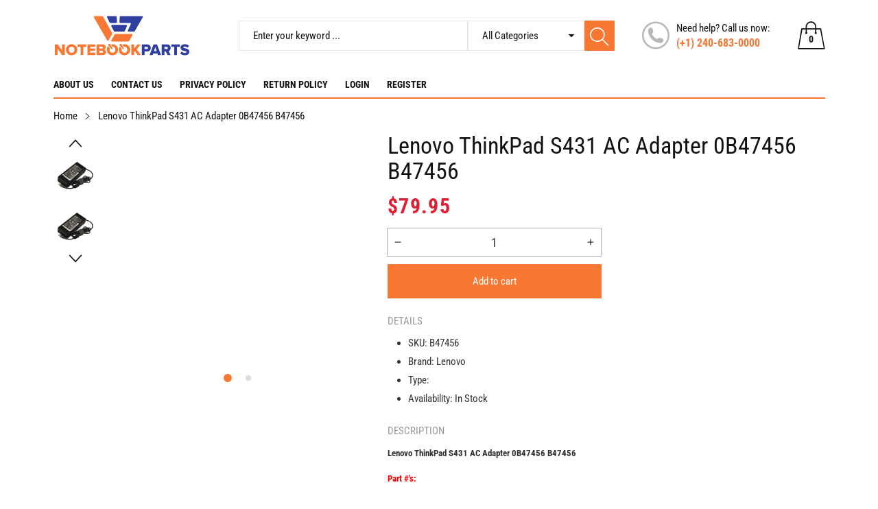

--- FILE ---
content_type: text/html; charset=utf-8
request_url: https://notebookparts.com/products/lenovo-thinkpad-s431-ac-adapter-0b47456-b47456
body_size: 47917
content:
<!doctype html>
<html class="no-js" lang="en">
  <head>
    <meta charset="utf-8">
    <meta http-equiv="X-UA-Compatible" content="IE=edge">
    <meta name="viewport" content="width=device-width,initial-scale=1">
    <meta name="theme-color" content="">
    <meta name="google-site-verification" content="A_ouVFPJnhoWsz5q9_nMhad6cnLbNe--X68dbdveEq0" />
    <link rel="canonical" href="https://notebookparts.com/products/lenovo-thinkpad-s431-ac-adapter-0b47456-b47456">
    <link rel="preconnect" href="https://cdn.shopify.com" crossorigin><link rel="icon" type="image/png" href="//notebookparts.com/cdn/shop/files/np_32x32.png?v=1679963286"><link rel="preconnect" href="https://fonts.shopifycdn.com" crossorigin><title>Lenovo ThinkPad S431 AC Adapter 0B47456 B47456
&ndash; notebookparts.com
</title>

    
      <meta name="description" content="Lenovo ThinkPad S431 AC Adapter 0B47456 B47456 Part #&#39;s: 45N1139,45N1141,36200249,0B47455,B47455,45N0360,ADLX65NDC3A,45N0253,45N0254, 45N0256,ADLX65NLC3A,36200251,45N0257,45N0258,45N0260,ADLX65NCC3A, 36200253,45N0261,45N0262,0B47467,B47467,0B47468,B47468,0B47461,B47461, 0B47458,B47458,0A65802,A65802,0B47469,B47469,0B47">
    

    

<meta property="og:site_name" content="notebookparts.com">
<meta property="og:url" content="https://notebookparts.com/products/lenovo-thinkpad-s431-ac-adapter-0b47456-b47456">
<meta property="og:title" content="Lenovo ThinkPad S431 AC Adapter 0B47456 B47456">
<meta property="og:type" content="product">
<meta property="og:description" content="Lenovo ThinkPad S431 AC Adapter 0B47456 B47456 Part #&#39;s: 45N1139,45N1141,36200249,0B47455,B47455,45N0360,ADLX65NDC3A,45N0253,45N0254, 45N0256,ADLX65NLC3A,36200251,45N0257,45N0258,45N0260,ADLX65NCC3A, 36200253,45N0261,45N0262,0B47467,B47467,0B47468,B47468,0B47461,B47461, 0B47458,B47458,0A65802,A65802,0B47469,B47469,0B47"><meta property="og:image" content="http://notebookparts.com/cdn/shop/products/ll2__59783.1418112712.1280.1280.png?v=1678317164">
  <meta property="og:image:secure_url" content="https://notebookparts.com/cdn/shop/products/ll2__59783.1418112712.1280.1280.png?v=1678317164">
  <meta property="og:image:width" content="500">
  <meta property="og:image:height" content="500"><meta property="og:price:amount" content="79.95">
  <meta property="og:price:currency" content="USD"><meta name="twitter:card" content="summary_large_image">
<meta name="twitter:title" content="Lenovo ThinkPad S431 AC Adapter 0B47456 B47456">
<meta name="twitter:description" content="Lenovo ThinkPad S431 AC Adapter 0B47456 B47456 Part #&#39;s: 45N1139,45N1141,36200249,0B47455,B47455,45N0360,ADLX65NDC3A,45N0253,45N0254, 45N0256,ADLX65NLC3A,36200251,45N0257,45N0258,45N0260,ADLX65NCC3A, 36200253,45N0261,45N0262,0B47467,B47467,0B47468,B47468,0B47461,B47461, 0B47458,B47458,0A65802,A65802,0B47469,B47469,0B47">


    <script src="//notebookparts.com/cdn/shop/t/2/assets/jquery.min.js?v=8324501383853434791676975357" defer="defer"></script>
    <script src="//notebookparts.com/cdn/shop/t/2/assets/swiper.min.js?v=19857067470180794341676975358" defer="defer"></script>
    <script src="//notebookparts.com/cdn/shop/t/2/assets/pure-dom.js?v=63796430821094613901676975358" defer="defer"></script>
    <script src="//notebookparts.com/cdn/shop/t/2/assets/vendor.js?v=125127558727347031471676975359" defer="defer"></script>
    <script src="//notebookparts.com/cdn/shop/t/2/assets/lazysizes.min.js?v=122719776364282065531676975357" defer="defer"></script><script src="//notebookparts.com/cdn/shop/t/2/assets/sticky-sidebar.min.js?v=123405615214350053311676975358" defer="defer"></script><script src="//notebookparts.com/cdn/shop/t/2/assets/global.js?v=78196276214084769721676975357" defer="defer"></script>
    <script src="//notebookparts.com/cdn/shop/t/2/assets/slideshow.js?v=91817796353213893361676975358" defer="defer"></script>
    
    <script></script>
    
    <style>.spf-filter-loading #gf-products > *:not(.spf-product--skeleton), .spf-filter-loading [data-globo-filter-items] > *:not(.spf-product--skeleton){visibility: hidden; opacity: 0}</style>
<link rel="preconnect" href="https://filter-v8.globosoftware.net" />
<script>
  document.getElementsByTagName('html')[0].classList.add('spf-filter-loading');
  window.addEventListener("globoFilterRenderCompleted",function(e){document.getElementsByTagName('html')[0].classList.remove('spf-filter-loading')})
  window.sortByRelevance = false;
  window.moneyFormat = "${{amount}}";
  window.GloboMoneyFormat = "${{amount}}";
  window.GloboMoneyWithCurrencyFormat = "${{amount}} USD";
  window.filterPriceRate = 1;
  window.filterPriceAdjustment = 1;

  window.shopCurrency = "USD";
  window.currentCurrency = "USD";

  window.isMultiCurrency = false;
  window.globoFilterAssetsUrl = '//notebookparts.com/cdn/shop/t/2/assets/';
  window.assetsUrl = '//notebookparts.com/cdn/shop/t/2/assets/';
  window.filesUrl = '//notebookparts.com/cdn/shop/files/';
  var page_id = 0;
  var globo_filters_json = {"default":5809}
  var GloboFilterConfig = {
    api: {
      filterUrl: "https://filter-v8.globosoftware.net/filter",
      searchUrl: "https://filter-v8.globosoftware.net/search",
      url: "https://filter-v8.globosoftware.net",
    },
    shop: {
      name: "notebookparts.com",
      url: "https://notebookparts.com",
      domain: "notebookparts-com.myshopify.com",
      is_multicurrency: false,
      currency: "USD",
      cur_currency: "USD",
      cur_locale: "en",
      cur_country: "US",
      locale: "en",
      root_url: "",
      country_code: "US",
      product_image: {width: 360, height: 504},
      no_image_url: "https://cdn.shopify.com/s/images/themes/product-1.png",
      themeStoreId: 0,
      swatches:  null,
      newUrlStruct: true,
      translation: {"default":{"search":{"suggestions":"Suggestions","collections":"Collections","pages":"Pages","product":"Product","products":"Products","view_all":"Search for","view_all_products":"View all products","not_found":"Sorry, nothing found for","product_not_found":"No products were found","no_result_keywords_suggestions_title":"Popular searches","no_result_products_suggestions_title":"However, You may like","zero_character_keywords_suggestions_title":"Suggestions","zero_character_popular_searches_title":"Popular searches","zero_character_products_suggestions_title":"Trending products"},"form":{"heading":"Search products","select":"-- Select --","search":"Search","submit":"Search","clear":"Clear"},"filter":{"filter_by":"Filter By","clear_all":"Clear All","view":"View","clear":"Clear","in_stock":"In Stock","out_of_stock":"Out of Stock","ready_to_ship":"Ready to ship","search":"Search options","choose_values":"Choose values"},"sort":{"sort_by":"Sort By","manually":"Featured","availability_in_stock_first":"Availability","relevance":"Relevance","best_selling":"Best Selling","alphabetically_a_z":"Alphabetically, A-Z","alphabetically_z_a":"Alphabetically, Z-A","price_low_to_high":"Price, low to high","price_high_to_low":"Price, high to low","date_new_to_old":"Date, new to old","date_old_to_new":"Date, old to new","sale_off":"% Sale off"},"product":{"add_to_cart":"Add to cart","unavailable":"Unavailable","sold_out":"Sold out","sale":"Sale","load_more":"Load more","limit":"Show","search":"Search products","no_results":"Sorry, there are no products in this collection"}}},
      redirects: null,
      images: ["1460x500.png","150x150.png","205x227.png","567x150.png","580x140.png","680x156.png","855x300.png","865x468.png","default-skin.png"],
      settings: {"color_primary":"#f87733","color_body":"#121212","color_heading":"#121212","color_line":"#e3e5e7","color_body_bg":"#edeef1","color_content_bg":"#ffffff","color_button_text":"#ffffff","color_button_border":"#f87733","color_button_bg":"#f87733","color_btn_text1":"#ee2c1f","color_btn_border1":"#ee2c1f","color_btn_bg1":"rgba(0,0,0,0)","color_topheader_text":"#393939","color_topheader_border":"#e7e8eb","color_topheader_bg":"#ffffff","color_header_text":"#121212","color_header_border":"#e3e5e7","color_header_bg":"#ffffff","color_navigation_text":"#121212","color_navigation_text_hover":"#f87733","color_navigation_bg":"#ffffff","color_product_title_text":"#161616","color_price_text":"#212121","color_price_compare_text":"#696969","color_rating_text":"#f5cc26","color_price_text_detail":"#df1e31","color_price_compare_text_detail":"#696969","color_footer_title_text":"#2b2b2b","color_footer_text":"#393939","color_footer_border":"#b6b4b4","color_footer_bg":"#ffffff","color_copyright_border":"#b6b4b4","color_copyright_text":"#454545","color_copyright_text_hover":"#f87733","color_copyright_link":"#f87733","color_copyright_bg":"#ffffff","type_body_font":{"error":"json not allowed for this object"},"type_header_font":{"error":"json not allowed for this object"},"breadcrumbs":true,"general_gototop":true,"ajax_active":true,"ajax_notification":true,"newsletter_popup":false,"cookies_bar":false,"product_wishlist":false,"product_compare":false,"product_quickview":true,"product_addtocart":true,"product_rating":true,"product_hover_image":true,"product_title":"bottom","product_image_size":"square","product_unit_price":false,"product_label":true,"product_label_sale":"-[percent]%","product_label_sale_color":"#303f9f","quick_image_position":"left","quick_width_content":"medium","quick_image_size":"natural","quick_thumbnail_position":"left","quick_enable_video_looping":true,"quick_navigation":true,"quick_pagination":true,"quick_rating_star":"\u003cspan class='shopify-product-reviews-badge' data-id='8294747504945'\u003e\u003c\/span\u003e","quick_show_details":true,"quick_detail_title":"Details","quick_show_sku":true,"quick_show_vendor":true,"quick_show_type":true,"quick_show_inventory":true,"quick_show_description":true,"quick_desc_title":"Description","quick_show_bundle":false,"quick_bundle_title":"Buy Together","quick_customimage":null,"quick_show_share_buttons":false,"product_option":"Image:image | Color:color | Size:size | Dropdown:dropdown | Material:dropdown","product_color_check":"color | Color","product_color_mapping":"Red:#f44336 | Pink:#FA8BBF | Purple:#9c27b0 | Deep purple:#673ab7 | Indigo:#3f51b5 | Blue:#2196f3 | Light blue:#03a9f4 | Cyan:#00bcd4 | Teal:#009688 | Green:#4caf50 | Light green:#8bc34a | Lime:#cddc39 | Yellow:#ffeb3b | Amber:#ffc107 | Orange:#ff9800 | Deep orange:#ff5722 | Brown:#795548 | Gray:#9e9e9e | Blue gray:#607d8b | Black:#000000 | White:#ffffff | \nCrimson:#DC143C | Dark:#2f4f4f|Dark Green:#1f5d48|Army:#3c3e4b|Beige:#ebe4d9|Army Green:#41493e|Navy Blue:#1f253b|Blackish Green:#28333e|Burgundy:#761d23|Gray Blue:#1f1f2c|Gray Red:#670a1a|Red Blue:#94142b|Gray:#3e4043|Black Green:#414e38|Black Orange:#997e60|Camouflage:#605e5d|Navy White:#969ba5|Navy white:#969ba5|Black White:#929196|Dark gray:#4c494a|Gray Navy:#b2b5b2|Grey:#808080|Light Beige:#979080|Light Gray:#b0b4b7|Red Navy:#89181f|Sky Blue:#2c979a|Black Red:#703f49|Navy:#4d4f5e","article_author":true,"article_date":true,"article_image_size":"natural","account_banner_1":null,"account_banner_1_link":"\/pages\/about-us","account_banner_2":null,"account_banner_2_link":"\/collections\/all","share_facebook":true,"share_twitter":true,"share_pinterest":true,"social_twitter_link":"","social_facebook_link":"","social_pinterest_link":"","social_instagram_link":"","social_tiktok_link":"","social_tumblr_link":"","social_snapchat_link":"","social_youtube_link":"","social_vimeo_link":"","favicon":"\/\/notebookparts.com\/cdn\/shop\/files\/np.png?v=1679963286","currency_code_enabled":false,"checkout_logo_image":"\/\/notebookparts.com\/cdn\/shop\/files\/Artboard_12.svg?v=1677576144","checkout_logo_position":"left","checkout_logo_size":"medium","checkout_body_background_color":"#fff","checkout_input_background_color_mode":"white","checkout_sidebar_background_color":"#fafafa","checkout_heading_font":"-apple-system, BlinkMacSystemFont, 'Segoe UI', Roboto, Helvetica, Arial, sans-serif, 'Apple Color Emoji', 'Segoe UI Emoji', 'Segoe UI Symbol'","checkout_body_font":"-apple-system, BlinkMacSystemFont, 'Segoe UI', Roboto, Helvetica, Arial, sans-serif, 'Apple Color Emoji', 'Segoe UI Emoji', 'Segoe UI Symbol'","checkout_accent_color":"#1878b9","checkout_button_color":"#1878b9","checkout_error_color":"#e22120","color_caption_text1":"#101010","color_caption_text2":"#101010","color_btn_text5":"#ffffff","color_btn_border5":"#f87733","color_btn_bg5":"#f87733","color_caption_btnnextprev_text":"#f87733","color_caption_btnnextprev_bg":"#f87733","color_bullet":"#ffffff","color_bullet_hover":"#f87733","color_sub":"#ee2c1f","color_tertiary":"#1a1a1a","color_altenative":"#f7f7f7","color_newlabel":"#84d8e3","color_bestlabel":"#e18694","color_deallabel":"#a0f68a","color_pagination_text":"#3a3a3a","color_pagination_border":"#efefef","color_pagination_border_hover":"#f76b6a","color_pagination_bg_hover":"#f76b6a","color_btn_text4":"#f87733","color_btn_border4":"rgba(0,0,0,0)","color_btn_bg4":"#ffffff","color_pricecart_text":"#ababab","color_cartdropdown_text":"#696969","color_cartdropdown_border":"#efefef","color_cartdropdown_bg":"#ffffff","color_btnclose_text":"#ababab","color_btnclose_border":"#ffffff","color_btnclose_bg":"#ffffff","color_navigation_border":"#d2d2d2","color_subnavigation_text":"#121212","color_subnavigation_text_hover":"#f87733","color_newletter_title_text":"#ffffff","color_newletter_text":"#ffffff","color_newletter_bg":"#ffffff","color_product_title_text_hover":"#f76b6a","color_product_description_text":"#161616","color_btn_text2":"#ffffff","color_btn_border2":"#f87733","color_btn_bg2":"#f87733","color_btn_text3":"#ffffff","color_btn_border3":"#f87733","color_btn_bg3":"#f87733","color_btn_text6":"#ffffff","color_btn_border6":"#ee2c1f","color_btn_bg6":"#ee2c1f","color_price_bg_detail":"#ffc03f","color_footer_text_hover":"#f9925c","collection_image_upload":"shopify:\/\/shop_images\/banner_a603f010-061e-46e3-afcb-4bbaf8e8b177.png","collection_col_md":"2","collection_col_lg":"3","collection_listing_linklist":"category","collection_best_product":"beauty-cosmetics","collection_banner_image":"shopify:\/\/shop_images\/Categories_d1cd0d9d-e9c3-45c0-a225-4d487de84efe.png","customer_layout":"customer_area"},
      separate_options: null,
      home_filter: false,
      page: "product",
      cache: true,
      layout: "theme"
    },
    taxes: null,
    special_countries: null,
    adjustments: null,

    year_make_model: {
      id: null
    },
    filter: {
      id: globo_filters_json[page_id] || globo_filters_json['default'] || 0,
      layout: 1,
      showCount: true,
      isLoadMore: 0,
      filter_on_search_page: true
    },
    search:{
      enable: true,
      zero_character_suggestion: false,
      layout: 1,
    },
    collection: {
      id:0,
      handle:'',
      sort: 'best-selling',
      tags: null,
      vendor: null,
      type: null,
      term: null,
      limit: 12,
      products_count: 0,
      excludeTags: null
    },
    customer: false,
    selector: {
      sortBy: '.collection-sorting',
      pagination: '.pagination:first, .paginate:first, .pagination-custom:first, #pagination:first, #gf_pagination_wrap',
      products: '.grid.grid-collage'
    }
  };

</script>
<script defer src="//notebookparts.com/cdn/shop/t/2/assets/v5.globo.filter.lib.js?v=161046326792678951211679128118"></script>

<link rel="preload stylesheet" href="//notebookparts.com/cdn/shop/t/2/assets/v5.globo.search.css?v=36178431668889589591679128113" as="style">





<script>window.performance && window.performance.mark && window.performance.mark('shopify.content_for_header.start');</script><meta id="shopify-digital-wallet" name="shopify-digital-wallet" content="/68943741233/digital_wallets/dialog">
<meta name="shopify-checkout-api-token" content="39e9daec70f9407ae899edbe2449a971">
<meta id="in-context-paypal-metadata" data-shop-id="68943741233" data-venmo-supported="false" data-environment="production" data-locale="en_US" data-paypal-v4="true" data-currency="USD">
<link rel="alternate" type="application/json+oembed" href="https://notebookparts.com/products/lenovo-thinkpad-s431-ac-adapter-0b47456-b47456.oembed">
<script async="async" src="/checkouts/internal/preloads.js?locale=en-US"></script>
<link rel="preconnect" href="https://shop.app" crossorigin="anonymous">
<script async="async" src="https://shop.app/checkouts/internal/preloads.js?locale=en-US&shop_id=68943741233" crossorigin="anonymous"></script>
<script id="apple-pay-shop-capabilities" type="application/json">{"shopId":68943741233,"countryCode":"US","currencyCode":"USD","merchantCapabilities":["supports3DS"],"merchantId":"gid:\/\/shopify\/Shop\/68943741233","merchantName":"notebookparts.com","requiredBillingContactFields":["postalAddress","email","phone"],"requiredShippingContactFields":["postalAddress","email","phone"],"shippingType":"shipping","supportedNetworks":["visa","masterCard","amex","discover","elo","jcb"],"total":{"type":"pending","label":"notebookparts.com","amount":"1.00"},"shopifyPaymentsEnabled":true,"supportsSubscriptions":true}</script>
<script id="shopify-features" type="application/json">{"accessToken":"39e9daec70f9407ae899edbe2449a971","betas":["rich-media-storefront-analytics"],"domain":"notebookparts.com","predictiveSearch":true,"shopId":68943741233,"locale":"en"}</script>
<script>var Shopify = Shopify || {};
Shopify.shop = "notebookparts-com.myshopify.com";
Shopify.locale = "en";
Shopify.currency = {"active":"USD","rate":"1.0"};
Shopify.country = "US";
Shopify.theme = {"name":"Maxmin-3-r5.0.4","id":144574578993,"schema_name":"Maxmin","schema_version":"5.0.3","theme_store_id":null,"role":"main"};
Shopify.theme.handle = "null";
Shopify.theme.style = {"id":null,"handle":null};
Shopify.cdnHost = "notebookparts.com/cdn";
Shopify.routes = Shopify.routes || {};
Shopify.routes.root = "/";</script>
<script type="module">!function(o){(o.Shopify=o.Shopify||{}).modules=!0}(window);</script>
<script>!function(o){function n(){var o=[];function n(){o.push(Array.prototype.slice.apply(arguments))}return n.q=o,n}var t=o.Shopify=o.Shopify||{};t.loadFeatures=n(),t.autoloadFeatures=n()}(window);</script>
<script>
  window.ShopifyPay = window.ShopifyPay || {};
  window.ShopifyPay.apiHost = "shop.app\/pay";
  window.ShopifyPay.redirectState = null;
</script>
<script id="shop-js-analytics" type="application/json">{"pageType":"product"}</script>
<script defer="defer" async type="module" src="//notebookparts.com/cdn/shopifycloud/shop-js/modules/v2/client.init-shop-cart-sync_BN7fPSNr.en.esm.js"></script>
<script defer="defer" async type="module" src="//notebookparts.com/cdn/shopifycloud/shop-js/modules/v2/chunk.common_Cbph3Kss.esm.js"></script>
<script defer="defer" async type="module" src="//notebookparts.com/cdn/shopifycloud/shop-js/modules/v2/chunk.modal_DKumMAJ1.esm.js"></script>
<script type="module">
  await import("//notebookparts.com/cdn/shopifycloud/shop-js/modules/v2/client.init-shop-cart-sync_BN7fPSNr.en.esm.js");
await import("//notebookparts.com/cdn/shopifycloud/shop-js/modules/v2/chunk.common_Cbph3Kss.esm.js");
await import("//notebookparts.com/cdn/shopifycloud/shop-js/modules/v2/chunk.modal_DKumMAJ1.esm.js");

  window.Shopify.SignInWithShop?.initShopCartSync?.({"fedCMEnabled":true,"windoidEnabled":true});

</script>
<script defer="defer" async type="module" src="//notebookparts.com/cdn/shopifycloud/shop-js/modules/v2/client.payment-terms_BxzfvcZJ.en.esm.js"></script>
<script defer="defer" async type="module" src="//notebookparts.com/cdn/shopifycloud/shop-js/modules/v2/chunk.common_Cbph3Kss.esm.js"></script>
<script defer="defer" async type="module" src="//notebookparts.com/cdn/shopifycloud/shop-js/modules/v2/chunk.modal_DKumMAJ1.esm.js"></script>
<script type="module">
  await import("//notebookparts.com/cdn/shopifycloud/shop-js/modules/v2/client.payment-terms_BxzfvcZJ.en.esm.js");
await import("//notebookparts.com/cdn/shopifycloud/shop-js/modules/v2/chunk.common_Cbph3Kss.esm.js");
await import("//notebookparts.com/cdn/shopifycloud/shop-js/modules/v2/chunk.modal_DKumMAJ1.esm.js");

  
</script>
<script>
  window.Shopify = window.Shopify || {};
  if (!window.Shopify.featureAssets) window.Shopify.featureAssets = {};
  window.Shopify.featureAssets['shop-js'] = {"shop-cart-sync":["modules/v2/client.shop-cart-sync_CJVUk8Jm.en.esm.js","modules/v2/chunk.common_Cbph3Kss.esm.js","modules/v2/chunk.modal_DKumMAJ1.esm.js"],"init-fed-cm":["modules/v2/client.init-fed-cm_7Fvt41F4.en.esm.js","modules/v2/chunk.common_Cbph3Kss.esm.js","modules/v2/chunk.modal_DKumMAJ1.esm.js"],"init-shop-email-lookup-coordinator":["modules/v2/client.init-shop-email-lookup-coordinator_Cc088_bR.en.esm.js","modules/v2/chunk.common_Cbph3Kss.esm.js","modules/v2/chunk.modal_DKumMAJ1.esm.js"],"init-windoid":["modules/v2/client.init-windoid_hPopwJRj.en.esm.js","modules/v2/chunk.common_Cbph3Kss.esm.js","modules/v2/chunk.modal_DKumMAJ1.esm.js"],"shop-button":["modules/v2/client.shop-button_B0jaPSNF.en.esm.js","modules/v2/chunk.common_Cbph3Kss.esm.js","modules/v2/chunk.modal_DKumMAJ1.esm.js"],"shop-cash-offers":["modules/v2/client.shop-cash-offers_DPIskqss.en.esm.js","modules/v2/chunk.common_Cbph3Kss.esm.js","modules/v2/chunk.modal_DKumMAJ1.esm.js"],"shop-toast-manager":["modules/v2/client.shop-toast-manager_CK7RT69O.en.esm.js","modules/v2/chunk.common_Cbph3Kss.esm.js","modules/v2/chunk.modal_DKumMAJ1.esm.js"],"init-shop-cart-sync":["modules/v2/client.init-shop-cart-sync_BN7fPSNr.en.esm.js","modules/v2/chunk.common_Cbph3Kss.esm.js","modules/v2/chunk.modal_DKumMAJ1.esm.js"],"init-customer-accounts-sign-up":["modules/v2/client.init-customer-accounts-sign-up_CfPf4CXf.en.esm.js","modules/v2/client.shop-login-button_DeIztwXF.en.esm.js","modules/v2/chunk.common_Cbph3Kss.esm.js","modules/v2/chunk.modal_DKumMAJ1.esm.js"],"pay-button":["modules/v2/client.pay-button_CgIwFSYN.en.esm.js","modules/v2/chunk.common_Cbph3Kss.esm.js","modules/v2/chunk.modal_DKumMAJ1.esm.js"],"init-customer-accounts":["modules/v2/client.init-customer-accounts_DQ3x16JI.en.esm.js","modules/v2/client.shop-login-button_DeIztwXF.en.esm.js","modules/v2/chunk.common_Cbph3Kss.esm.js","modules/v2/chunk.modal_DKumMAJ1.esm.js"],"avatar":["modules/v2/client.avatar_BTnouDA3.en.esm.js"],"init-shop-for-new-customer-accounts":["modules/v2/client.init-shop-for-new-customer-accounts_CsZy_esa.en.esm.js","modules/v2/client.shop-login-button_DeIztwXF.en.esm.js","modules/v2/chunk.common_Cbph3Kss.esm.js","modules/v2/chunk.modal_DKumMAJ1.esm.js"],"shop-follow-button":["modules/v2/client.shop-follow-button_BRMJjgGd.en.esm.js","modules/v2/chunk.common_Cbph3Kss.esm.js","modules/v2/chunk.modal_DKumMAJ1.esm.js"],"checkout-modal":["modules/v2/client.checkout-modal_B9Drz_yf.en.esm.js","modules/v2/chunk.common_Cbph3Kss.esm.js","modules/v2/chunk.modal_DKumMAJ1.esm.js"],"shop-login-button":["modules/v2/client.shop-login-button_DeIztwXF.en.esm.js","modules/v2/chunk.common_Cbph3Kss.esm.js","modules/v2/chunk.modal_DKumMAJ1.esm.js"],"lead-capture":["modules/v2/client.lead-capture_DXYzFM3R.en.esm.js","modules/v2/chunk.common_Cbph3Kss.esm.js","modules/v2/chunk.modal_DKumMAJ1.esm.js"],"shop-login":["modules/v2/client.shop-login_CA5pJqmO.en.esm.js","modules/v2/chunk.common_Cbph3Kss.esm.js","modules/v2/chunk.modal_DKumMAJ1.esm.js"],"payment-terms":["modules/v2/client.payment-terms_BxzfvcZJ.en.esm.js","modules/v2/chunk.common_Cbph3Kss.esm.js","modules/v2/chunk.modal_DKumMAJ1.esm.js"]};
</script>
<script>(function() {
  var isLoaded = false;
  function asyncLoad() {
    if (isLoaded) return;
    isLoaded = true;
    var urls = ["\/\/livesearch.okasconcepts.com\/js\/livesearch.init.min.js?v=2\u0026shop=notebookparts-com.myshopify.com","\/\/cdn.shopify.com\/s\/files\/1\/0257\/0108\/9360\/t\/85\/assets\/usf-license.js?shop=notebookparts-com.myshopify.com"];
    for (var i = 0; i < urls.length; i++) {
      var s = document.createElement('script');
      s.type = 'text/javascript';
      s.async = true;
      s.src = urls[i];
      var x = document.getElementsByTagName('script')[0];
      x.parentNode.insertBefore(s, x);
    }
  };
  if(window.attachEvent) {
    window.attachEvent('onload', asyncLoad);
  } else {
    window.addEventListener('load', asyncLoad, false);
  }
})();</script>
<script id="__st">var __st={"a":68943741233,"offset":-18000,"reqid":"e992a1a8-ab7e-470f-ad75-ebd600a0bbe0-1770137478","pageurl":"notebookparts.com\/products\/lenovo-thinkpad-s431-ac-adapter-0b47456-b47456","u":"1a9dff4454cd","p":"product","rtyp":"product","rid":8294747504945};</script>
<script>window.ShopifyPaypalV4VisibilityTracking = true;</script>
<script id="form-persister">!function(){'use strict';const t='contact',e='new_comment',n=[[t,t],['blogs',e],['comments',e],[t,'customer']],o='password',r='form_key',c=['recaptcha-v3-token','g-recaptcha-response','h-captcha-response',o],s=()=>{try{return window.sessionStorage}catch{return}},i='__shopify_v',u=t=>t.elements[r],a=function(){const t=[...n].map((([t,e])=>`form[action*='/${t}']:not([data-nocaptcha='true']) input[name='form_type'][value='${e}']`)).join(',');var e;return e=t,()=>e?[...document.querySelectorAll(e)].map((t=>t.form)):[]}();function m(t){const e=u(t);a().includes(t)&&(!e||!e.value)&&function(t){try{if(!s())return;!function(t){const e=s();if(!e)return;const n=u(t);if(!n)return;const o=n.value;o&&e.removeItem(o)}(t);const e=Array.from(Array(32),(()=>Math.random().toString(36)[2])).join('');!function(t,e){u(t)||t.append(Object.assign(document.createElement('input'),{type:'hidden',name:r})),t.elements[r].value=e}(t,e),function(t,e){const n=s();if(!n)return;const r=[...t.querySelectorAll(`input[type='${o}']`)].map((({name:t})=>t)),u=[...c,...r],a={};for(const[o,c]of new FormData(t).entries())u.includes(o)||(a[o]=c);n.setItem(e,JSON.stringify({[i]:1,action:t.action,data:a}))}(t,e)}catch(e){console.error('failed to persist form',e)}}(t)}const f=t=>{if('true'===t.dataset.persistBound)return;const e=function(t,e){const n=function(t){return'function'==typeof t.submit?t.submit:HTMLFormElement.prototype.submit}(t).bind(t);return function(){let t;return()=>{t||(t=!0,(()=>{try{e(),n()}catch(t){(t=>{console.error('form submit failed',t)})(t)}})(),setTimeout((()=>t=!1),250))}}()}(t,(()=>{m(t)}));!function(t,e){if('function'==typeof t.submit&&'function'==typeof e)try{t.submit=e}catch{}}(t,e),t.addEventListener('submit',(t=>{t.preventDefault(),e()})),t.dataset.persistBound='true'};!function(){function t(t){const e=(t=>{const e=t.target;return e instanceof HTMLFormElement?e:e&&e.form})(t);e&&m(e)}document.addEventListener('submit',t),document.addEventListener('DOMContentLoaded',(()=>{const e=a();for(const t of e)f(t);var n;n=document.body,new window.MutationObserver((t=>{for(const e of t)if('childList'===e.type&&e.addedNodes.length)for(const t of e.addedNodes)1===t.nodeType&&'FORM'===t.tagName&&a().includes(t)&&f(t)})).observe(n,{childList:!0,subtree:!0,attributes:!1}),document.removeEventListener('submit',t)}))}()}();</script>
<script integrity="sha256-4kQ18oKyAcykRKYeNunJcIwy7WH5gtpwJnB7kiuLZ1E=" data-source-attribution="shopify.loadfeatures" defer="defer" src="//notebookparts.com/cdn/shopifycloud/storefront/assets/storefront/load_feature-a0a9edcb.js" crossorigin="anonymous"></script>
<script crossorigin="anonymous" defer="defer" src="//notebookparts.com/cdn/shopifycloud/storefront/assets/shopify_pay/storefront-65b4c6d7.js?v=20250812"></script>
<script data-source-attribution="shopify.dynamic_checkout.dynamic.init">var Shopify=Shopify||{};Shopify.PaymentButton=Shopify.PaymentButton||{isStorefrontPortableWallets:!0,init:function(){window.Shopify.PaymentButton.init=function(){};var t=document.createElement("script");t.src="https://notebookparts.com/cdn/shopifycloud/portable-wallets/latest/portable-wallets.en.js",t.type="module",document.head.appendChild(t)}};
</script>
<script data-source-attribution="shopify.dynamic_checkout.buyer_consent">
  function portableWalletsHideBuyerConsent(e){var t=document.getElementById("shopify-buyer-consent"),n=document.getElementById("shopify-subscription-policy-button");t&&n&&(t.classList.add("hidden"),t.setAttribute("aria-hidden","true"),n.removeEventListener("click",e))}function portableWalletsShowBuyerConsent(e){var t=document.getElementById("shopify-buyer-consent"),n=document.getElementById("shopify-subscription-policy-button");t&&n&&(t.classList.remove("hidden"),t.removeAttribute("aria-hidden"),n.addEventListener("click",e))}window.Shopify?.PaymentButton&&(window.Shopify.PaymentButton.hideBuyerConsent=portableWalletsHideBuyerConsent,window.Shopify.PaymentButton.showBuyerConsent=portableWalletsShowBuyerConsent);
</script>
<script data-source-attribution="shopify.dynamic_checkout.cart.bootstrap">document.addEventListener("DOMContentLoaded",(function(){function t(){return document.querySelector("shopify-accelerated-checkout-cart, shopify-accelerated-checkout")}if(t())Shopify.PaymentButton.init();else{new MutationObserver((function(e,n){t()&&(Shopify.PaymentButton.init(),n.disconnect())})).observe(document.body,{childList:!0,subtree:!0})}}));
</script>
<link id="shopify-accelerated-checkout-styles" rel="stylesheet" media="screen" href="https://notebookparts.com/cdn/shopifycloud/portable-wallets/latest/accelerated-checkout-backwards-compat.css" crossorigin="anonymous">
<style id="shopify-accelerated-checkout-cart">
        #shopify-buyer-consent {
  margin-top: 1em;
  display: inline-block;
  width: 100%;
}

#shopify-buyer-consent.hidden {
  display: none;
}

#shopify-subscription-policy-button {
  background: none;
  border: none;
  padding: 0;
  text-decoration: underline;
  font-size: inherit;
  cursor: pointer;
}

#shopify-subscription-policy-button::before {
  box-shadow: none;
}

      </style>

<script>window.performance && window.performance.mark && window.performance.mark('shopify.content_for_header.end');</script>


    

<style data-shopify>
  @font-face {
  font-family: "Roboto Condensed";
  font-weight: 400;
  font-style: normal;
  font-display: swap;
  src: url("//notebookparts.com/cdn/fonts/roboto_condensed/robotocondensed_n4.01812de96ca5a5e9d19bef3ca9cc80dd1bf6c8b8.woff2") format("woff2"),
       url("//notebookparts.com/cdn/fonts/roboto_condensed/robotocondensed_n4.3930e6ddba458dc3cb725a82a2668eac3c63c104.woff") format("woff");
}

  @font-face {
  font-family: "Roboto Condensed";
  font-weight: 700;
  font-style: normal;
  font-display: swap;
  src: url("//notebookparts.com/cdn/fonts/roboto_condensed/robotocondensed_n7.0c73a613503672be244d2f29ab6ddd3fc3cc69ae.woff2") format("woff2"),
       url("//notebookparts.com/cdn/fonts/roboto_condensed/robotocondensed_n7.ef6ece86ba55f49c27c4904a493c283a40f3a66e.woff") format("woff");
}

  @font-face {
  font-family: "Roboto Condensed";
  font-weight: 400;
  font-style: italic;
  font-display: swap;
  src: url("//notebookparts.com/cdn/fonts/roboto_condensed/robotocondensed_i4.05c7f163ad2c00a3c4257606d1227691aff9070b.woff2") format("woff2"),
       url("//notebookparts.com/cdn/fonts/roboto_condensed/robotocondensed_i4.04d9d87e0a45b49fc67a5b9eb5059e1540f5cda3.woff") format("woff");
}

  @font-face {
  font-family: "Roboto Condensed";
  font-weight: 700;
  font-style: italic;
  font-display: swap;
  src: url("//notebookparts.com/cdn/fonts/roboto_condensed/robotocondensed_i7.bed9f3a01efda68cdff8b63e6195c957a0da68cb.woff2") format("woff2"),
       url("//notebookparts.com/cdn/fonts/roboto_condensed/robotocondensed_i7.9ca5759a0bcf75a82b270218eab4c83ec254abf8.woff") format("woff");
}

  @font-face {
  font-family: "Roboto Condensed";
  font-weight: 400;
  font-style: normal;
  font-display: swap;
  src: url("//notebookparts.com/cdn/fonts/roboto_condensed/robotocondensed_n4.01812de96ca5a5e9d19bef3ca9cc80dd1bf6c8b8.woff2") format("woff2"),
       url("//notebookparts.com/cdn/fonts/roboto_condensed/robotocondensed_n4.3930e6ddba458dc3cb725a82a2668eac3c63c104.woff") format("woff");
}


  :root {--font-body-family: "Roboto Condensed", sans-serif;
    --font-body-style: normal;
    --font-body-weight: 400;

    --font-heading-family: "Roboto Condensed", sans-serif;
    --font-heading-style: normal;
    --font-heading-weight: 400;--color_primary: #f87733;	    
	--color_body: #121212;	   	    	
	--color_heading: #121212;	
	--color_line: #e3e5e7;	
	--color_body_bg: #edeef1;	
	--color_content_bg: #ffffff;--color_header_text: #121212;
	--color_header_border: #e3e5e7;	
	--color_header_bg: #ffffff;		
	--color_topheader_text: #393939;	
	--color_topheader_border: #e7e8eb;	
	--color_topheader_bg: #ffffff;--color_navigation_text: #121212;	
	--color_navigation_bg: #ffffff;
	--color_navigation_text_hover: #f87733;--color_product_title_text : #161616;			
	--color_price_text : #212121;
	--color_price_compare_text : #696969;	
	--color_rating_text: #f5cc26;
	--color_price_text_detail: #df1e31;
	--color_price_compare_text_detail: #696969;--color_button_text: #ffffff;
	--color_button_border: #f87733;
	--color_button_bg: #f87733;--color_btn_text1: #ee2c1f;
	--color_btn_border1: #ee2c1f;
	--color_btn_bg1: rgba(0,0,0,0);--color_footer_title_text : #2b2b2b;
	--color_footer_text : #393939;	
	--color_footer_border : #b6b4b4;
	--color_footer_bg : #ffffff;	
	--color_copyright_border : #b6b4b4;
	--color_copyright_text : #454545;	
	--color_copyright_text_hover : #f87733;			
	--color_copyright_link : #f87733;	
	--color_copyright_bg : #ffffff;
  }	  
</style>

    <link rel="stylesheet" href="//notebookparts.com/cdn/shop/t/2/assets/cs-font-icon.css?v=1101020753220677061697977116" media="print" onload="this.media='all'">
    <link rel="stylesheet" href="//notebookparts.com/cdn/shop/t/2/assets/swiper-bundle.css?v=157259476856304533321676975358" media="print" onload="this.media='all'">
    <link href="//notebookparts.com/cdn/shop/t/2/assets/vendor.css?v=148509234436686374461676975359" rel="stylesheet" type="text/css" media="all" />
    <link href="//notebookparts.com/cdn/shop/t/2/assets/home-section.css?v=124036848222383667691676975357" rel="stylesheet" type="text/css" media="all" />
    
	<link href="//notebookparts.com/cdn/shop/t/2/assets/component-product-grid.css?v=6440303646726348251676975356" rel="stylesheet" type="text/css" media="all" />
    <link href="//notebookparts.com/cdn/shop/t/2/assets/component-slider.css?v=129408238778214629571676975356" rel="stylesheet" type="text/css" media="all" />
    <link rel="stylesheet" href="//notebookparts.com/cdn/shop/t/2/assets/component-modal.css?v=25537308727916973081676975356" media="print" onload="this.media='all'"><link rel="preload" as="font" href="//notebookparts.com/cdn/fonts/roboto_condensed/robotocondensed_n4.01812de96ca5a5e9d19bef3ca9cc80dd1bf6c8b8.woff2" type="font/woff2" crossorigin><link rel="preload" as="font" href="//notebookparts.com/cdn/fonts/roboto_condensed/robotocondensed_n4.01812de96ca5a5e9d19bef3ca9cc80dd1bf6c8b8.woff2" type="font/woff2" crossorigin><script>document.documentElement.className = document.documentElement.className.replace('no-js', 'js');</script>
  
<link href="https://monorail-edge.shopifysvc.com" rel="dns-prefetch">
<script>(function(){if ("sendBeacon" in navigator && "performance" in window) {try {var session_token_from_headers = performance.getEntriesByType('navigation')[0].serverTiming.find(x => x.name == '_s').description;} catch {var session_token_from_headers = undefined;}var session_cookie_matches = document.cookie.match(/_shopify_s=([^;]*)/);var session_token_from_cookie = session_cookie_matches && session_cookie_matches.length === 2 ? session_cookie_matches[1] : "";var session_token = session_token_from_headers || session_token_from_cookie || "";function handle_abandonment_event(e) {var entries = performance.getEntries().filter(function(entry) {return /monorail-edge.shopifysvc.com/.test(entry.name);});if (!window.abandonment_tracked && entries.length === 0) {window.abandonment_tracked = true;var currentMs = Date.now();var navigation_start = performance.timing.navigationStart;var payload = {shop_id: 68943741233,url: window.location.href,navigation_start,duration: currentMs - navigation_start,session_token,page_type: "product"};window.navigator.sendBeacon("https://monorail-edge.shopifysvc.com/v1/produce", JSON.stringify({schema_id: "online_store_buyer_site_abandonment/1.1",payload: payload,metadata: {event_created_at_ms: currentMs,event_sent_at_ms: currentMs}}));}}window.addEventListener('pagehide', handle_abandonment_event);}}());</script>
<script id="web-pixels-manager-setup">(function e(e,d,r,n,o){if(void 0===o&&(o={}),!Boolean(null===(a=null===(i=window.Shopify)||void 0===i?void 0:i.analytics)||void 0===a?void 0:a.replayQueue)){var i,a;window.Shopify=window.Shopify||{};var t=window.Shopify;t.analytics=t.analytics||{};var s=t.analytics;s.replayQueue=[],s.publish=function(e,d,r){return s.replayQueue.push([e,d,r]),!0};try{self.performance.mark("wpm:start")}catch(e){}var l=function(){var e={modern:/Edge?\/(1{2}[4-9]|1[2-9]\d|[2-9]\d{2}|\d{4,})\.\d+(\.\d+|)|Firefox\/(1{2}[4-9]|1[2-9]\d|[2-9]\d{2}|\d{4,})\.\d+(\.\d+|)|Chrom(ium|e)\/(9{2}|\d{3,})\.\d+(\.\d+|)|(Maci|X1{2}).+ Version\/(15\.\d+|(1[6-9]|[2-9]\d|\d{3,})\.\d+)([,.]\d+|)( \(\w+\)|)( Mobile\/\w+|) Safari\/|Chrome.+OPR\/(9{2}|\d{3,})\.\d+\.\d+|(CPU[ +]OS|iPhone[ +]OS|CPU[ +]iPhone|CPU IPhone OS|CPU iPad OS)[ +]+(15[._]\d+|(1[6-9]|[2-9]\d|\d{3,})[._]\d+)([._]\d+|)|Android:?[ /-](13[3-9]|1[4-9]\d|[2-9]\d{2}|\d{4,})(\.\d+|)(\.\d+|)|Android.+Firefox\/(13[5-9]|1[4-9]\d|[2-9]\d{2}|\d{4,})\.\d+(\.\d+|)|Android.+Chrom(ium|e)\/(13[3-9]|1[4-9]\d|[2-9]\d{2}|\d{4,})\.\d+(\.\d+|)|SamsungBrowser\/([2-9]\d|\d{3,})\.\d+/,legacy:/Edge?\/(1[6-9]|[2-9]\d|\d{3,})\.\d+(\.\d+|)|Firefox\/(5[4-9]|[6-9]\d|\d{3,})\.\d+(\.\d+|)|Chrom(ium|e)\/(5[1-9]|[6-9]\d|\d{3,})\.\d+(\.\d+|)([\d.]+$|.*Safari\/(?![\d.]+ Edge\/[\d.]+$))|(Maci|X1{2}).+ Version\/(10\.\d+|(1[1-9]|[2-9]\d|\d{3,})\.\d+)([,.]\d+|)( \(\w+\)|)( Mobile\/\w+|) Safari\/|Chrome.+OPR\/(3[89]|[4-9]\d|\d{3,})\.\d+\.\d+|(CPU[ +]OS|iPhone[ +]OS|CPU[ +]iPhone|CPU IPhone OS|CPU iPad OS)[ +]+(10[._]\d+|(1[1-9]|[2-9]\d|\d{3,})[._]\d+)([._]\d+|)|Android:?[ /-](13[3-9]|1[4-9]\d|[2-9]\d{2}|\d{4,})(\.\d+|)(\.\d+|)|Mobile Safari.+OPR\/([89]\d|\d{3,})\.\d+\.\d+|Android.+Firefox\/(13[5-9]|1[4-9]\d|[2-9]\d{2}|\d{4,})\.\d+(\.\d+|)|Android.+Chrom(ium|e)\/(13[3-9]|1[4-9]\d|[2-9]\d{2}|\d{4,})\.\d+(\.\d+|)|Android.+(UC? ?Browser|UCWEB|U3)[ /]?(15\.([5-9]|\d{2,})|(1[6-9]|[2-9]\d|\d{3,})\.\d+)\.\d+|SamsungBrowser\/(5\.\d+|([6-9]|\d{2,})\.\d+)|Android.+MQ{2}Browser\/(14(\.(9|\d{2,})|)|(1[5-9]|[2-9]\d|\d{3,})(\.\d+|))(\.\d+|)|K[Aa][Ii]OS\/(3\.\d+|([4-9]|\d{2,})\.\d+)(\.\d+|)/},d=e.modern,r=e.legacy,n=navigator.userAgent;return n.match(d)?"modern":n.match(r)?"legacy":"unknown"}(),u="modern"===l?"modern":"legacy",c=(null!=n?n:{modern:"",legacy:""})[u],f=function(e){return[e.baseUrl,"/wpm","/b",e.hashVersion,"modern"===e.buildTarget?"m":"l",".js"].join("")}({baseUrl:d,hashVersion:r,buildTarget:u}),m=function(e){var d=e.version,r=e.bundleTarget,n=e.surface,o=e.pageUrl,i=e.monorailEndpoint;return{emit:function(e){var a=e.status,t=e.errorMsg,s=(new Date).getTime(),l=JSON.stringify({metadata:{event_sent_at_ms:s},events:[{schema_id:"web_pixels_manager_load/3.1",payload:{version:d,bundle_target:r,page_url:o,status:a,surface:n,error_msg:t},metadata:{event_created_at_ms:s}}]});if(!i)return console&&console.warn&&console.warn("[Web Pixels Manager] No Monorail endpoint provided, skipping logging."),!1;try{return self.navigator.sendBeacon.bind(self.navigator)(i,l)}catch(e){}var u=new XMLHttpRequest;try{return u.open("POST",i,!0),u.setRequestHeader("Content-Type","text/plain"),u.send(l),!0}catch(e){return console&&console.warn&&console.warn("[Web Pixels Manager] Got an unhandled error while logging to Monorail."),!1}}}}({version:r,bundleTarget:l,surface:e.surface,pageUrl:self.location.href,monorailEndpoint:e.monorailEndpoint});try{o.browserTarget=l,function(e){var d=e.src,r=e.async,n=void 0===r||r,o=e.onload,i=e.onerror,a=e.sri,t=e.scriptDataAttributes,s=void 0===t?{}:t,l=document.createElement("script"),u=document.querySelector("head"),c=document.querySelector("body");if(l.async=n,l.src=d,a&&(l.integrity=a,l.crossOrigin="anonymous"),s)for(var f in s)if(Object.prototype.hasOwnProperty.call(s,f))try{l.dataset[f]=s[f]}catch(e){}if(o&&l.addEventListener("load",o),i&&l.addEventListener("error",i),u)u.appendChild(l);else{if(!c)throw new Error("Did not find a head or body element to append the script");c.appendChild(l)}}({src:f,async:!0,onload:function(){if(!function(){var e,d;return Boolean(null===(d=null===(e=window.Shopify)||void 0===e?void 0:e.analytics)||void 0===d?void 0:d.initialized)}()){var d=window.webPixelsManager.init(e)||void 0;if(d){var r=window.Shopify.analytics;r.replayQueue.forEach((function(e){var r=e[0],n=e[1],o=e[2];d.publishCustomEvent(r,n,o)})),r.replayQueue=[],r.publish=d.publishCustomEvent,r.visitor=d.visitor,r.initialized=!0}}},onerror:function(){return m.emit({status:"failed",errorMsg:"".concat(f," has failed to load")})},sri:function(e){var d=/^sha384-[A-Za-z0-9+/=]+$/;return"string"==typeof e&&d.test(e)}(c)?c:"",scriptDataAttributes:o}),m.emit({status:"loading"})}catch(e){m.emit({status:"failed",errorMsg:(null==e?void 0:e.message)||"Unknown error"})}}})({shopId: 68943741233,storefrontBaseUrl: "https://notebookparts.com",extensionsBaseUrl: "https://extensions.shopifycdn.com/cdn/shopifycloud/web-pixels-manager",monorailEndpoint: "https://monorail-edge.shopifysvc.com/unstable/produce_batch",surface: "storefront-renderer",enabledBetaFlags: ["2dca8a86"],webPixelsConfigList: [{"id":"2100101425","configuration":"{\"pixelCode\":\"D4O53C3C77U6QK8E9H60\"}","eventPayloadVersion":"v1","runtimeContext":"STRICT","scriptVersion":"22e92c2ad45662f435e4801458fb78cc","type":"APP","apiClientId":4383523,"privacyPurposes":["ANALYTICS","MARKETING","SALE_OF_DATA"],"dataSharingAdjustments":{"protectedCustomerApprovalScopes":["read_customer_address","read_customer_email","read_customer_name","read_customer_personal_data","read_customer_phone"]}},{"id":"764805425","configuration":"{\"config\":\"{\\\"pixel_id\\\":\\\"G-LH776GG0JK\\\",\\\"gtag_events\\\":[{\\\"type\\\":\\\"purchase\\\",\\\"action_label\\\":\\\"G-LH776GG0JK\\\"},{\\\"type\\\":\\\"page_view\\\",\\\"action_label\\\":\\\"G-LH776GG0JK\\\"},{\\\"type\\\":\\\"view_item\\\",\\\"action_label\\\":\\\"G-LH776GG0JK\\\"},{\\\"type\\\":\\\"search\\\",\\\"action_label\\\":\\\"G-LH776GG0JK\\\"},{\\\"type\\\":\\\"add_to_cart\\\",\\\"action_label\\\":\\\"G-LH776GG0JK\\\"},{\\\"type\\\":\\\"begin_checkout\\\",\\\"action_label\\\":\\\"G-LH776GG0JK\\\"},{\\\"type\\\":\\\"add_payment_info\\\",\\\"action_label\\\":\\\"G-LH776GG0JK\\\"}],\\\"enable_monitoring_mode\\\":false}\"}","eventPayloadVersion":"v1","runtimeContext":"OPEN","scriptVersion":"b2a88bafab3e21179ed38636efcd8a93","type":"APP","apiClientId":1780363,"privacyPurposes":[],"dataSharingAdjustments":{"protectedCustomerApprovalScopes":["read_customer_address","read_customer_email","read_customer_name","read_customer_personal_data","read_customer_phone"]}},{"id":"shopify-app-pixel","configuration":"{}","eventPayloadVersion":"v1","runtimeContext":"STRICT","scriptVersion":"0450","apiClientId":"shopify-pixel","type":"APP","privacyPurposes":["ANALYTICS","MARKETING"]},{"id":"shopify-custom-pixel","eventPayloadVersion":"v1","runtimeContext":"LAX","scriptVersion":"0450","apiClientId":"shopify-pixel","type":"CUSTOM","privacyPurposes":["ANALYTICS","MARKETING"]}],isMerchantRequest: false,initData: {"shop":{"name":"notebookparts.com","paymentSettings":{"currencyCode":"USD"},"myshopifyDomain":"notebookparts-com.myshopify.com","countryCode":"US","storefrontUrl":"https:\/\/notebookparts.com"},"customer":null,"cart":null,"checkout":null,"productVariants":[{"price":{"amount":79.95,"currencyCode":"USD"},"product":{"title":"Lenovo ThinkPad S431 AC Adapter 0B47456 B47456","vendor":"Lenovo","id":"8294747504945","untranslatedTitle":"Lenovo ThinkPad S431 AC Adapter 0B47456 B47456","url":"\/products\/lenovo-thinkpad-s431-ac-adapter-0b47456-b47456","type":""},"id":"44827161592113","image":{"src":"\/\/notebookparts.com\/cdn\/shop\/products\/ll2__59783.1418112712.300.300.png?v=1678317164"},"sku":"B47456","title":"Default Title","untranslatedTitle":"Default Title"}],"purchasingCompany":null},},"https://notebookparts.com/cdn","3918e4e0wbf3ac3cepc5707306mb02b36c6",{"modern":"","legacy":""},{"shopId":"68943741233","storefrontBaseUrl":"https:\/\/notebookparts.com","extensionBaseUrl":"https:\/\/extensions.shopifycdn.com\/cdn\/shopifycloud\/web-pixels-manager","surface":"storefront-renderer","enabledBetaFlags":"[\"2dca8a86\"]","isMerchantRequest":"false","hashVersion":"3918e4e0wbf3ac3cepc5707306mb02b36c6","publish":"custom","events":"[[\"page_viewed\",{}],[\"product_viewed\",{\"productVariant\":{\"price\":{\"amount\":79.95,\"currencyCode\":\"USD\"},\"product\":{\"title\":\"Lenovo ThinkPad S431 AC Adapter 0B47456 B47456\",\"vendor\":\"Lenovo\",\"id\":\"8294747504945\",\"untranslatedTitle\":\"Lenovo ThinkPad S431 AC Adapter 0B47456 B47456\",\"url\":\"\/products\/lenovo-thinkpad-s431-ac-adapter-0b47456-b47456\",\"type\":\"\"},\"id\":\"44827161592113\",\"image\":{\"src\":\"\/\/notebookparts.com\/cdn\/shop\/products\/ll2__59783.1418112712.300.300.png?v=1678317164\"},\"sku\":\"B47456\",\"title\":\"Default Title\",\"untranslatedTitle\":\"Default Title\"}}]]"});</script><script>
  window.ShopifyAnalytics = window.ShopifyAnalytics || {};
  window.ShopifyAnalytics.meta = window.ShopifyAnalytics.meta || {};
  window.ShopifyAnalytics.meta.currency = 'USD';
  var meta = {"product":{"id":8294747504945,"gid":"gid:\/\/shopify\/Product\/8294747504945","vendor":"Lenovo","type":"","handle":"lenovo-thinkpad-s431-ac-adapter-0b47456-b47456","variants":[{"id":44827161592113,"price":7995,"name":"Lenovo ThinkPad S431 AC Adapter 0B47456 B47456","public_title":null,"sku":"B47456"}],"remote":false},"page":{"pageType":"product","resourceType":"product","resourceId":8294747504945,"requestId":"e992a1a8-ab7e-470f-ad75-ebd600a0bbe0-1770137478"}};
  for (var attr in meta) {
    window.ShopifyAnalytics.meta[attr] = meta[attr];
  }
</script>
<script class="analytics">
  (function () {
    var customDocumentWrite = function(content) {
      var jquery = null;

      if (window.jQuery) {
        jquery = window.jQuery;
      } else if (window.Checkout && window.Checkout.$) {
        jquery = window.Checkout.$;
      }

      if (jquery) {
        jquery('body').append(content);
      }
    };

    var hasLoggedConversion = function(token) {
      if (token) {
        return document.cookie.indexOf('loggedConversion=' + token) !== -1;
      }
      return false;
    }

    var setCookieIfConversion = function(token) {
      if (token) {
        var twoMonthsFromNow = new Date(Date.now());
        twoMonthsFromNow.setMonth(twoMonthsFromNow.getMonth() + 2);

        document.cookie = 'loggedConversion=' + token + '; expires=' + twoMonthsFromNow;
      }
    }

    var trekkie = window.ShopifyAnalytics.lib = window.trekkie = window.trekkie || [];
    if (trekkie.integrations) {
      return;
    }
    trekkie.methods = [
      'identify',
      'page',
      'ready',
      'track',
      'trackForm',
      'trackLink'
    ];
    trekkie.factory = function(method) {
      return function() {
        var args = Array.prototype.slice.call(arguments);
        args.unshift(method);
        trekkie.push(args);
        return trekkie;
      };
    };
    for (var i = 0; i < trekkie.methods.length; i++) {
      var key = trekkie.methods[i];
      trekkie[key] = trekkie.factory(key);
    }
    trekkie.load = function(config) {
      trekkie.config = config || {};
      trekkie.config.initialDocumentCookie = document.cookie;
      var first = document.getElementsByTagName('script')[0];
      var script = document.createElement('script');
      script.type = 'text/javascript';
      script.onerror = function(e) {
        var scriptFallback = document.createElement('script');
        scriptFallback.type = 'text/javascript';
        scriptFallback.onerror = function(error) {
                var Monorail = {
      produce: function produce(monorailDomain, schemaId, payload) {
        var currentMs = new Date().getTime();
        var event = {
          schema_id: schemaId,
          payload: payload,
          metadata: {
            event_created_at_ms: currentMs,
            event_sent_at_ms: currentMs
          }
        };
        return Monorail.sendRequest("https://" + monorailDomain + "/v1/produce", JSON.stringify(event));
      },
      sendRequest: function sendRequest(endpointUrl, payload) {
        // Try the sendBeacon API
        if (window && window.navigator && typeof window.navigator.sendBeacon === 'function' && typeof window.Blob === 'function' && !Monorail.isIos12()) {
          var blobData = new window.Blob([payload], {
            type: 'text/plain'
          });

          if (window.navigator.sendBeacon(endpointUrl, blobData)) {
            return true;
          } // sendBeacon was not successful

        } // XHR beacon

        var xhr = new XMLHttpRequest();

        try {
          xhr.open('POST', endpointUrl);
          xhr.setRequestHeader('Content-Type', 'text/plain');
          xhr.send(payload);
        } catch (e) {
          console.log(e);
        }

        return false;
      },
      isIos12: function isIos12() {
        return window.navigator.userAgent.lastIndexOf('iPhone; CPU iPhone OS 12_') !== -1 || window.navigator.userAgent.lastIndexOf('iPad; CPU OS 12_') !== -1;
      }
    };
    Monorail.produce('monorail-edge.shopifysvc.com',
      'trekkie_storefront_load_errors/1.1',
      {shop_id: 68943741233,
      theme_id: 144574578993,
      app_name: "storefront",
      context_url: window.location.href,
      source_url: "//notebookparts.com/cdn/s/trekkie.storefront.79098466c851f41c92951ae7d219bd75d823e9dd.min.js"});

        };
        scriptFallback.async = true;
        scriptFallback.src = '//notebookparts.com/cdn/s/trekkie.storefront.79098466c851f41c92951ae7d219bd75d823e9dd.min.js';
        first.parentNode.insertBefore(scriptFallback, first);
      };
      script.async = true;
      script.src = '//notebookparts.com/cdn/s/trekkie.storefront.79098466c851f41c92951ae7d219bd75d823e9dd.min.js';
      first.parentNode.insertBefore(script, first);
    };
    trekkie.load(
      {"Trekkie":{"appName":"storefront","development":false,"defaultAttributes":{"shopId":68943741233,"isMerchantRequest":null,"themeId":144574578993,"themeCityHash":"5574385902002667475","contentLanguage":"en","currency":"USD","eventMetadataId":"6a059b83-6f93-4de6-9aa1-38955d944975"},"isServerSideCookieWritingEnabled":true,"monorailRegion":"shop_domain","enabledBetaFlags":["65f19447","b5387b81"]},"Session Attribution":{},"S2S":{"facebookCapiEnabled":false,"source":"trekkie-storefront-renderer","apiClientId":580111}}
    );

    var loaded = false;
    trekkie.ready(function() {
      if (loaded) return;
      loaded = true;

      window.ShopifyAnalytics.lib = window.trekkie;

      var originalDocumentWrite = document.write;
      document.write = customDocumentWrite;
      try { window.ShopifyAnalytics.merchantGoogleAnalytics.call(this); } catch(error) {};
      document.write = originalDocumentWrite;

      window.ShopifyAnalytics.lib.page(null,{"pageType":"product","resourceType":"product","resourceId":8294747504945,"requestId":"e992a1a8-ab7e-470f-ad75-ebd600a0bbe0-1770137478","shopifyEmitted":true});

      var match = window.location.pathname.match(/checkouts\/(.+)\/(thank_you|post_purchase)/)
      var token = match? match[1]: undefined;
      if (!hasLoggedConversion(token)) {
        setCookieIfConversion(token);
        window.ShopifyAnalytics.lib.track("Viewed Product",{"currency":"USD","variantId":44827161592113,"productId":8294747504945,"productGid":"gid:\/\/shopify\/Product\/8294747504945","name":"Lenovo ThinkPad S431 AC Adapter 0B47456 B47456","price":"79.95","sku":"B47456","brand":"Lenovo","variant":null,"category":"","nonInteraction":true,"remote":false},undefined,undefined,{"shopifyEmitted":true});
      window.ShopifyAnalytics.lib.track("monorail:\/\/trekkie_storefront_viewed_product\/1.1",{"currency":"USD","variantId":44827161592113,"productId":8294747504945,"productGid":"gid:\/\/shopify\/Product\/8294747504945","name":"Lenovo ThinkPad S431 AC Adapter 0B47456 B47456","price":"79.95","sku":"B47456","brand":"Lenovo","variant":null,"category":"","nonInteraction":true,"remote":false,"referer":"https:\/\/notebookparts.com\/products\/lenovo-thinkpad-s431-ac-adapter-0b47456-b47456"});
      }
    });


        var eventsListenerScript = document.createElement('script');
        eventsListenerScript.async = true;
        eventsListenerScript.src = "//notebookparts.com/cdn/shopifycloud/storefront/assets/shop_events_listener-3da45d37.js";
        document.getElementsByTagName('head')[0].appendChild(eventsListenerScript);

})();</script>
<script
  defer
  src="https://notebookparts.com/cdn/shopifycloud/perf-kit/shopify-perf-kit-3.1.0.min.js"
  data-application="storefront-renderer"
  data-shop-id="68943741233"
  data-render-region="gcp-us-east1"
  data-page-type="product"
  data-theme-instance-id="144574578993"
  data-theme-name="Maxmin"
  data-theme-version="5.0.3"
  data-monorail-region="shop_domain"
  data-resource-timing-sampling-rate="10"
  data-shs="true"
  data-shs-beacon="true"
  data-shs-export-with-fetch="true"
  data-shs-logs-sample-rate="1"
  data-shs-beacon-endpoint="https://notebookparts.com/api/collect"
></script>
</head>

  <body class="template-product maxmin-03 v5.0.3">    
    <header class="layout-header">   
      <div id="shopify-section-theme-header" class="shopify-section"><link href="//notebookparts.com/cdn/shop/t/2/assets/section-header.css?v=96098691312395809591676975388" rel="stylesheet" type="text/css" media="all" />
<link href="//notebookparts.com/cdn/shop/t/2/assets/component-article.css?v=76297867133303009811676975355" rel="stylesheet" type="text/css" media="all" />
<link rel="stylesheet" href="//notebookparts.com/cdn/shop/t/2/assets/component-list-menu.css?v=27675473700067737701676975356" media="print" onload="this.media='all'">
<link rel="stylesheet" href="//notebookparts.com/cdn/shop/t/2/assets/component-search.css?v=161089097692062031671676975356" media="print" onload="this.media='all'">
<link rel="stylesheet" href="//notebookparts.com/cdn/shop/t/2/assets/component-menu-drawer.css?v=163094091949553167621676975356" media="print" onload="this.media='all'">
<link rel="stylesheet" href="//notebookparts.com/cdn/shop/t/2/assets/component-cart-notification.css?v=134928093988057425131676975355" media="print" onload="this.media='all'">
<link rel="stylesheet" href="//notebookparts.com/cdn/shop/t/2/assets/component-cart.css?v=42451530015162345861676975355" media="print" onload="this.media='all'">

<noscript><link href="//notebookparts.com/cdn/shop/t/2/assets/component-list-menu.css?v=27675473700067737701676975356" rel="stylesheet" type="text/css" media="all" /></noscript>
<noscript><link href="//notebookparts.com/cdn/shop/t/2/assets/component-search.css?v=161089097692062031671676975356" rel="stylesheet" type="text/css" media="all" /></noscript>
<noscript><link href="//notebookparts.com/cdn/shop/t/2/assets/component-menu-drawer.css?v=163094091949553167621676975356" rel="stylesheet" type="text/css" media="all" /></noscript>
<noscript><link href="//notebookparts.com/cdn/shop/t/2/assets/component-cart-notification.css?v=134928093988057425131676975355" rel="stylesheet" type="text/css" media="all" /></noscript>

<script src="//notebookparts.com/cdn/shop/t/2/assets/localization-form.js?v=81647460801349772641676975357" defer="defer"></script>
<script src="//notebookparts.com/cdn/shop/t/2/assets/search-form.js?v=174897938914729321591676975358" defer="defer"></script>
<script src="//notebookparts.com/cdn/shop/t/2/assets/details-disclosure.js?v=113893937730261782131676975357" defer="defer"></script>
<script src="//notebookparts.com/cdn/shop/t/2/assets/cart-notification.js?v=89920271999468069591676975355" defer="defer"></script>
<script src="//notebookparts.com/cdn/shop/t/2/assets/cart-dropdown.js?v=91331553150594022831676975355" defer="defer"></script>

<div class="top-header"> 
  <div class="container">
    <div class="top-header__content"><div class="top-header__welcome">Welcome to <strong>Notebookparts</strong></div><nav class="top-header__menu">
        <ul class="top-header__menu-content list-menu--inline no-bullet clearfix"><li class="top-header__menu-root header__menu-account menu__dropdown">
              <a href="/account/login" class="dropdown-toggle top-header__menu-item list-menu__item">Login</a><ul class="header__menu-login no-bullet dropdown-menu">
                <li class="header__menu-login-content">
                  <div class="account-login"><form method="post" action="/account/login" id="customer_login_box" accept-charset="UTF-8" data-login-with-shop-sign-in="true" novalidate="novalidate"><input type="hidden" name="form_type" value="customer_login" /><input type="hidden" name="utf8" value="✓" /><input type="email" name="customer[email]" class="account-field " placeholder="Email" autocapitalize="off" autocomplete="email"><input type="password" value="" name="customer[password]" class="account-field " placeholder="Password" autocomplete="current-password"/><div class="sign-in_create-account">
                      <button type="submit" class="button account-login-submit">Sign in</button>
                    </div><a href="/account/login#recover" class="account-login-recover">> Forgot your password?</a><a href="/account/register"><span>> Create account</span></a></form></div>
                </li>
              </ul></li>
            <li class="top-header__menu-root header__menu-account">
              <a href="/account/register" class="top-header__menu-item list-menu__item">
                <span class="header__menu-account-or">or</span>Register</a>
            </li><li class="top-header__menu-root header__menu-currency">
              <localization-form><form method="post" action="/localization" id="HeaderCountryForm" accept-charset="UTF-8" class="localization-form" enctype="multipart/form-data"><input type="hidden" name="form_type" value="localization" /><input type="hidden" name="utf8" value="✓" /><input type="hidden" name="_method" value="put" /><input type="hidden" name="return_to" value="/products/lenovo-thinkpad-s431-ac-adapter-0b47456-b47456" /><div class="localization-form__content menu__dropdown">
                  <button type="button" class="localization-form__select dropdown-toggle" data-toggle="HeaderCountryList">
                    USD
                  </button>
                  <ul id="HeaderCountryList" role="list" class="dropdown-menu no-bullet localization-form__list" hidden><li class="localization-form__item " tabindex="-1">
                      <a class="localization-form__link" href="#" data-value="AX">
                        USD
                      </a>
                    </li><li class="localization-form__item " tabindex="-1">
                      <a class="localization-form__link" href="#" data-value="AL">
                        USD
                      </a>
                    </li><li class="localization-form__item " tabindex="-1">
                      <a class="localization-form__link" href="#" data-value="DZ">
                        USD
                      </a>
                    </li><li class="localization-form__item " tabindex="-1">
                      <a class="localization-form__link" href="#" data-value="AD">
                        USD
                      </a>
                    </li><li class="localization-form__item " tabindex="-1">
                      <a class="localization-form__link" href="#" data-value="AO">
                        USD
                      </a>
                    </li><li class="localization-form__item " tabindex="-1">
                      <a class="localization-form__link" href="#" data-value="AI">
                        USD
                      </a>
                    </li><li class="localization-form__item " tabindex="-1">
                      <a class="localization-form__link" href="#" data-value="AG">
                        USD
                      </a>
                    </li><li class="localization-form__item " tabindex="-1">
                      <a class="localization-form__link" href="#" data-value="AR">
                        USD
                      </a>
                    </li><li class="localization-form__item " tabindex="-1">
                      <a class="localization-form__link" href="#" data-value="AM">
                        USD
                      </a>
                    </li><li class="localization-form__item " tabindex="-1">
                      <a class="localization-form__link" href="#" data-value="AW">
                        USD
                      </a>
                    </li><li class="localization-form__item " tabindex="-1">
                      <a class="localization-form__link" href="#" data-value="AC">
                        USD
                      </a>
                    </li><li class="localization-form__item " tabindex="-1">
                      <a class="localization-form__link" href="#" data-value="AU">
                        USD
                      </a>
                    </li><li class="localization-form__item " tabindex="-1">
                      <a class="localization-form__link" href="#" data-value="AT">
                        USD
                      </a>
                    </li><li class="localization-form__item " tabindex="-1">
                      <a class="localization-form__link" href="#" data-value="AZ">
                        USD
                      </a>
                    </li><li class="localization-form__item " tabindex="-1">
                      <a class="localization-form__link" href="#" data-value="BS">
                        USD
                      </a>
                    </li><li class="localization-form__item " tabindex="-1">
                      <a class="localization-form__link" href="#" data-value="BH">
                        USD
                      </a>
                    </li><li class="localization-form__item " tabindex="-1">
                      <a class="localization-form__link" href="#" data-value="BD">
                        USD
                      </a>
                    </li><li class="localization-form__item " tabindex="-1">
                      <a class="localization-form__link" href="#" data-value="BB">
                        USD
                      </a>
                    </li><li class="localization-form__item " tabindex="-1">
                      <a class="localization-form__link" href="#" data-value="BY">
                        USD
                      </a>
                    </li><li class="localization-form__item " tabindex="-1">
                      <a class="localization-form__link" href="#" data-value="BE">
                        USD
                      </a>
                    </li><li class="localization-form__item " tabindex="-1">
                      <a class="localization-form__link" href="#" data-value="BZ">
                        USD
                      </a>
                    </li><li class="localization-form__item " tabindex="-1">
                      <a class="localization-form__link" href="#" data-value="BJ">
                        USD
                      </a>
                    </li><li class="localization-form__item " tabindex="-1">
                      <a class="localization-form__link" href="#" data-value="BM">
                        USD
                      </a>
                    </li><li class="localization-form__item " tabindex="-1">
                      <a class="localization-form__link" href="#" data-value="BT">
                        USD
                      </a>
                    </li><li class="localization-form__item " tabindex="-1">
                      <a class="localization-form__link" href="#" data-value="BO">
                        USD
                      </a>
                    </li><li class="localization-form__item " tabindex="-1">
                      <a class="localization-form__link" href="#" data-value="BA">
                        USD
                      </a>
                    </li><li class="localization-form__item " tabindex="-1">
                      <a class="localization-form__link" href="#" data-value="BW">
                        USD
                      </a>
                    </li><li class="localization-form__item " tabindex="-1">
                      <a class="localization-form__link" href="#" data-value="BR">
                        USD
                      </a>
                    </li><li class="localization-form__item " tabindex="-1">
                      <a class="localization-form__link" href="#" data-value="IO">
                        USD
                      </a>
                    </li><li class="localization-form__item " tabindex="-1">
                      <a class="localization-form__link" href="#" data-value="VG">
                        USD
                      </a>
                    </li><li class="localization-form__item " tabindex="-1">
                      <a class="localization-form__link" href="#" data-value="BN">
                        USD
                      </a>
                    </li><li class="localization-form__item " tabindex="-1">
                      <a class="localization-form__link" href="#" data-value="BG">
                        USD
                      </a>
                    </li><li class="localization-form__item " tabindex="-1">
                      <a class="localization-form__link" href="#" data-value="BF">
                        USD
                      </a>
                    </li><li class="localization-form__item " tabindex="-1">
                      <a class="localization-form__link" href="#" data-value="BI">
                        USD
                      </a>
                    </li><li class="localization-form__item " tabindex="-1">
                      <a class="localization-form__link" href="#" data-value="KH">
                        USD
                      </a>
                    </li><li class="localization-form__item " tabindex="-1">
                      <a class="localization-form__link" href="#" data-value="CM">
                        USD
                      </a>
                    </li><li class="localization-form__item " tabindex="-1">
                      <a class="localization-form__link" href="#" data-value="CA">
                        USD
                      </a>
                    </li><li class="localization-form__item " tabindex="-1">
                      <a class="localization-form__link" href="#" data-value="CV">
                        USD
                      </a>
                    </li><li class="localization-form__item " tabindex="-1">
                      <a class="localization-form__link" href="#" data-value="BQ">
                        USD
                      </a>
                    </li><li class="localization-form__item " tabindex="-1">
                      <a class="localization-form__link" href="#" data-value="KY">
                        USD
                      </a>
                    </li><li class="localization-form__item " tabindex="-1">
                      <a class="localization-form__link" href="#" data-value="CF">
                        USD
                      </a>
                    </li><li class="localization-form__item " tabindex="-1">
                      <a class="localization-form__link" href="#" data-value="TD">
                        USD
                      </a>
                    </li><li class="localization-form__item " tabindex="-1">
                      <a class="localization-form__link" href="#" data-value="CL">
                        USD
                      </a>
                    </li><li class="localization-form__item " tabindex="-1">
                      <a class="localization-form__link" href="#" data-value="CN">
                        USD
                      </a>
                    </li><li class="localization-form__item " tabindex="-1">
                      <a class="localization-form__link" href="#" data-value="CX">
                        USD
                      </a>
                    </li><li class="localization-form__item " tabindex="-1">
                      <a class="localization-form__link" href="#" data-value="CC">
                        USD
                      </a>
                    </li><li class="localization-form__item " tabindex="-1">
                      <a class="localization-form__link" href="#" data-value="CO">
                        USD
                      </a>
                    </li><li class="localization-form__item " tabindex="-1">
                      <a class="localization-form__link" href="#" data-value="KM">
                        USD
                      </a>
                    </li><li class="localization-form__item " tabindex="-1">
                      <a class="localization-form__link" href="#" data-value="CG">
                        USD
                      </a>
                    </li><li class="localization-form__item " tabindex="-1">
                      <a class="localization-form__link" href="#" data-value="CD">
                        USD
                      </a>
                    </li><li class="localization-form__item " tabindex="-1">
                      <a class="localization-form__link" href="#" data-value="CK">
                        USD
                      </a>
                    </li><li class="localization-form__item " tabindex="-1">
                      <a class="localization-form__link" href="#" data-value="CR">
                        USD
                      </a>
                    </li><li class="localization-form__item " tabindex="-1">
                      <a class="localization-form__link" href="#" data-value="CI">
                        USD
                      </a>
                    </li><li class="localization-form__item " tabindex="-1">
                      <a class="localization-form__link" href="#" data-value="HR">
                        USD
                      </a>
                    </li><li class="localization-form__item " tabindex="-1">
                      <a class="localization-form__link" href="#" data-value="CW">
                        USD
                      </a>
                    </li><li class="localization-form__item " tabindex="-1">
                      <a class="localization-form__link" href="#" data-value="CY">
                        USD
                      </a>
                    </li><li class="localization-form__item " tabindex="-1">
                      <a class="localization-form__link" href="#" data-value="CZ">
                        USD
                      </a>
                    </li><li class="localization-form__item " tabindex="-1">
                      <a class="localization-form__link" href="#" data-value="DK">
                        USD
                      </a>
                    </li><li class="localization-form__item " tabindex="-1">
                      <a class="localization-form__link" href="#" data-value="DJ">
                        USD
                      </a>
                    </li><li class="localization-form__item " tabindex="-1">
                      <a class="localization-form__link" href="#" data-value="DM">
                        USD
                      </a>
                    </li><li class="localization-form__item " tabindex="-1">
                      <a class="localization-form__link" href="#" data-value="DO">
                        USD
                      </a>
                    </li><li class="localization-form__item " tabindex="-1">
                      <a class="localization-form__link" href="#" data-value="EC">
                        USD
                      </a>
                    </li><li class="localization-form__item " tabindex="-1">
                      <a class="localization-form__link" href="#" data-value="EG">
                        USD
                      </a>
                    </li><li class="localization-form__item " tabindex="-1">
                      <a class="localization-form__link" href="#" data-value="SV">
                        USD
                      </a>
                    </li><li class="localization-form__item " tabindex="-1">
                      <a class="localization-form__link" href="#" data-value="GQ">
                        USD
                      </a>
                    </li><li class="localization-form__item " tabindex="-1">
                      <a class="localization-form__link" href="#" data-value="ER">
                        USD
                      </a>
                    </li><li class="localization-form__item " tabindex="-1">
                      <a class="localization-form__link" href="#" data-value="EE">
                        USD
                      </a>
                    </li><li class="localization-form__item " tabindex="-1">
                      <a class="localization-form__link" href="#" data-value="SZ">
                        USD
                      </a>
                    </li><li class="localization-form__item " tabindex="-1">
                      <a class="localization-form__link" href="#" data-value="ET">
                        USD
                      </a>
                    </li><li class="localization-form__item " tabindex="-1">
                      <a class="localization-form__link" href="#" data-value="FK">
                        USD
                      </a>
                    </li><li class="localization-form__item " tabindex="-1">
                      <a class="localization-form__link" href="#" data-value="FO">
                        USD
                      </a>
                    </li><li class="localization-form__item " tabindex="-1">
                      <a class="localization-form__link" href="#" data-value="FJ">
                        USD
                      </a>
                    </li><li class="localization-form__item " tabindex="-1">
                      <a class="localization-form__link" href="#" data-value="FI">
                        USD
                      </a>
                    </li><li class="localization-form__item " tabindex="-1">
                      <a class="localization-form__link" href="#" data-value="FR">
                        USD
                      </a>
                    </li><li class="localization-form__item " tabindex="-1">
                      <a class="localization-form__link" href="#" data-value="GF">
                        USD
                      </a>
                    </li><li class="localization-form__item " tabindex="-1">
                      <a class="localization-form__link" href="#" data-value="PF">
                        USD
                      </a>
                    </li><li class="localization-form__item " tabindex="-1">
                      <a class="localization-form__link" href="#" data-value="TF">
                        USD
                      </a>
                    </li><li class="localization-form__item " tabindex="-1">
                      <a class="localization-form__link" href="#" data-value="GA">
                        USD
                      </a>
                    </li><li class="localization-form__item " tabindex="-1">
                      <a class="localization-form__link" href="#" data-value="GM">
                        USD
                      </a>
                    </li><li class="localization-form__item " tabindex="-1">
                      <a class="localization-form__link" href="#" data-value="GE">
                        USD
                      </a>
                    </li><li class="localization-form__item " tabindex="-1">
                      <a class="localization-form__link" href="#" data-value="DE">
                        USD
                      </a>
                    </li><li class="localization-form__item " tabindex="-1">
                      <a class="localization-form__link" href="#" data-value="GH">
                        USD
                      </a>
                    </li><li class="localization-form__item " tabindex="-1">
                      <a class="localization-form__link" href="#" data-value="GI">
                        USD
                      </a>
                    </li><li class="localization-form__item " tabindex="-1">
                      <a class="localization-form__link" href="#" data-value="GR">
                        USD
                      </a>
                    </li><li class="localization-form__item " tabindex="-1">
                      <a class="localization-form__link" href="#" data-value="GL">
                        USD
                      </a>
                    </li><li class="localization-form__item " tabindex="-1">
                      <a class="localization-form__link" href="#" data-value="GD">
                        USD
                      </a>
                    </li><li class="localization-form__item " tabindex="-1">
                      <a class="localization-form__link" href="#" data-value="GP">
                        USD
                      </a>
                    </li><li class="localization-form__item " tabindex="-1">
                      <a class="localization-form__link" href="#" data-value="GT">
                        USD
                      </a>
                    </li><li class="localization-form__item " tabindex="-1">
                      <a class="localization-form__link" href="#" data-value="GG">
                        USD
                      </a>
                    </li><li class="localization-form__item " tabindex="-1">
                      <a class="localization-form__link" href="#" data-value="GN">
                        USD
                      </a>
                    </li><li class="localization-form__item " tabindex="-1">
                      <a class="localization-form__link" href="#" data-value="GW">
                        USD
                      </a>
                    </li><li class="localization-form__item " tabindex="-1">
                      <a class="localization-form__link" href="#" data-value="GY">
                        USD
                      </a>
                    </li><li class="localization-form__item " tabindex="-1">
                      <a class="localization-form__link" href="#" data-value="HT">
                        USD
                      </a>
                    </li><li class="localization-form__item " tabindex="-1">
                      <a class="localization-form__link" href="#" data-value="HN">
                        USD
                      </a>
                    </li><li class="localization-form__item " tabindex="-1">
                      <a class="localization-form__link" href="#" data-value="HK">
                        USD
                      </a>
                    </li><li class="localization-form__item " tabindex="-1">
                      <a class="localization-form__link" href="#" data-value="HU">
                        USD
                      </a>
                    </li><li class="localization-form__item " tabindex="-1">
                      <a class="localization-form__link" href="#" data-value="IS">
                        USD
                      </a>
                    </li><li class="localization-form__item " tabindex="-1">
                      <a class="localization-form__link" href="#" data-value="IN">
                        USD
                      </a>
                    </li><li class="localization-form__item " tabindex="-1">
                      <a class="localization-form__link" href="#" data-value="ID">
                        USD
                      </a>
                    </li><li class="localization-form__item " tabindex="-1">
                      <a class="localization-form__link" href="#" data-value="IQ">
                        USD
                      </a>
                    </li><li class="localization-form__item " tabindex="-1">
                      <a class="localization-form__link" href="#" data-value="IE">
                        USD
                      </a>
                    </li><li class="localization-form__item " tabindex="-1">
                      <a class="localization-form__link" href="#" data-value="IM">
                        USD
                      </a>
                    </li><li class="localization-form__item " tabindex="-1">
                      <a class="localization-form__link" href="#" data-value="IL">
                        USD
                      </a>
                    </li><li class="localization-form__item " tabindex="-1">
                      <a class="localization-form__link" href="#" data-value="IT">
                        USD
                      </a>
                    </li><li class="localization-form__item " tabindex="-1">
                      <a class="localization-form__link" href="#" data-value="JM">
                        USD
                      </a>
                    </li><li class="localization-form__item " tabindex="-1">
                      <a class="localization-form__link" href="#" data-value="JP">
                        USD
                      </a>
                    </li><li class="localization-form__item " tabindex="-1">
                      <a class="localization-form__link" href="#" data-value="JE">
                        USD
                      </a>
                    </li><li class="localization-form__item " tabindex="-1">
                      <a class="localization-form__link" href="#" data-value="JO">
                        USD
                      </a>
                    </li><li class="localization-form__item " tabindex="-1">
                      <a class="localization-form__link" href="#" data-value="KZ">
                        USD
                      </a>
                    </li><li class="localization-form__item " tabindex="-1">
                      <a class="localization-form__link" href="#" data-value="KE">
                        USD
                      </a>
                    </li><li class="localization-form__item " tabindex="-1">
                      <a class="localization-form__link" href="#" data-value="KI">
                        USD
                      </a>
                    </li><li class="localization-form__item " tabindex="-1">
                      <a class="localization-form__link" href="#" data-value="XK">
                        USD
                      </a>
                    </li><li class="localization-form__item " tabindex="-1">
                      <a class="localization-form__link" href="#" data-value="KW">
                        USD
                      </a>
                    </li><li class="localization-form__item " tabindex="-1">
                      <a class="localization-form__link" href="#" data-value="KG">
                        USD
                      </a>
                    </li><li class="localization-form__item " tabindex="-1">
                      <a class="localization-form__link" href="#" data-value="LA">
                        USD
                      </a>
                    </li><li class="localization-form__item " tabindex="-1">
                      <a class="localization-form__link" href="#" data-value="LV">
                        USD
                      </a>
                    </li><li class="localization-form__item " tabindex="-1">
                      <a class="localization-form__link" href="#" data-value="LB">
                        USD
                      </a>
                    </li><li class="localization-form__item " tabindex="-1">
                      <a class="localization-form__link" href="#" data-value="LS">
                        USD
                      </a>
                    </li><li class="localization-form__item " tabindex="-1">
                      <a class="localization-form__link" href="#" data-value="LR">
                        USD
                      </a>
                    </li><li class="localization-form__item " tabindex="-1">
                      <a class="localization-form__link" href="#" data-value="LY">
                        USD
                      </a>
                    </li><li class="localization-form__item " tabindex="-1">
                      <a class="localization-form__link" href="#" data-value="LI">
                        USD
                      </a>
                    </li><li class="localization-form__item " tabindex="-1">
                      <a class="localization-form__link" href="#" data-value="LT">
                        USD
                      </a>
                    </li><li class="localization-form__item " tabindex="-1">
                      <a class="localization-form__link" href="#" data-value="LU">
                        USD
                      </a>
                    </li><li class="localization-form__item " tabindex="-1">
                      <a class="localization-form__link" href="#" data-value="MO">
                        USD
                      </a>
                    </li><li class="localization-form__item " tabindex="-1">
                      <a class="localization-form__link" href="#" data-value="MG">
                        USD
                      </a>
                    </li><li class="localization-form__item " tabindex="-1">
                      <a class="localization-form__link" href="#" data-value="MW">
                        USD
                      </a>
                    </li><li class="localization-form__item " tabindex="-1">
                      <a class="localization-form__link" href="#" data-value="MY">
                        USD
                      </a>
                    </li><li class="localization-form__item " tabindex="-1">
                      <a class="localization-form__link" href="#" data-value="MV">
                        USD
                      </a>
                    </li><li class="localization-form__item " tabindex="-1">
                      <a class="localization-form__link" href="#" data-value="ML">
                        USD
                      </a>
                    </li><li class="localization-form__item " tabindex="-1">
                      <a class="localization-form__link" href="#" data-value="MT">
                        USD
                      </a>
                    </li><li class="localization-form__item " tabindex="-1">
                      <a class="localization-form__link" href="#" data-value="MQ">
                        USD
                      </a>
                    </li><li class="localization-form__item " tabindex="-1">
                      <a class="localization-form__link" href="#" data-value="MR">
                        USD
                      </a>
                    </li><li class="localization-form__item " tabindex="-1">
                      <a class="localization-form__link" href="#" data-value="MU">
                        USD
                      </a>
                    </li><li class="localization-form__item " tabindex="-1">
                      <a class="localization-form__link" href="#" data-value="YT">
                        USD
                      </a>
                    </li><li class="localization-form__item " tabindex="-1">
                      <a class="localization-form__link" href="#" data-value="MX">
                        USD
                      </a>
                    </li><li class="localization-form__item " tabindex="-1">
                      <a class="localization-form__link" href="#" data-value="MD">
                        USD
                      </a>
                    </li><li class="localization-form__item " tabindex="-1">
                      <a class="localization-form__link" href="#" data-value="MC">
                        USD
                      </a>
                    </li><li class="localization-form__item " tabindex="-1">
                      <a class="localization-form__link" href="#" data-value="MN">
                        USD
                      </a>
                    </li><li class="localization-form__item " tabindex="-1">
                      <a class="localization-form__link" href="#" data-value="ME">
                        USD
                      </a>
                    </li><li class="localization-form__item " tabindex="-1">
                      <a class="localization-form__link" href="#" data-value="MS">
                        USD
                      </a>
                    </li><li class="localization-form__item " tabindex="-1">
                      <a class="localization-form__link" href="#" data-value="MA">
                        USD
                      </a>
                    </li><li class="localization-form__item " tabindex="-1">
                      <a class="localization-form__link" href="#" data-value="MZ">
                        USD
                      </a>
                    </li><li class="localization-form__item " tabindex="-1">
                      <a class="localization-form__link" href="#" data-value="MM">
                        USD
                      </a>
                    </li><li class="localization-form__item " tabindex="-1">
                      <a class="localization-form__link" href="#" data-value="NA">
                        USD
                      </a>
                    </li><li class="localization-form__item " tabindex="-1">
                      <a class="localization-form__link" href="#" data-value="NR">
                        USD
                      </a>
                    </li><li class="localization-form__item " tabindex="-1">
                      <a class="localization-form__link" href="#" data-value="NP">
                        USD
                      </a>
                    </li><li class="localization-form__item " tabindex="-1">
                      <a class="localization-form__link" href="#" data-value="NL">
                        USD
                      </a>
                    </li><li class="localization-form__item " tabindex="-1">
                      <a class="localization-form__link" href="#" data-value="NC">
                        USD
                      </a>
                    </li><li class="localization-form__item " tabindex="-1">
                      <a class="localization-form__link" href="#" data-value="NZ">
                        USD
                      </a>
                    </li><li class="localization-form__item " tabindex="-1">
                      <a class="localization-form__link" href="#" data-value="NI">
                        USD
                      </a>
                    </li><li class="localization-form__item " tabindex="-1">
                      <a class="localization-form__link" href="#" data-value="NE">
                        USD
                      </a>
                    </li><li class="localization-form__item " tabindex="-1">
                      <a class="localization-form__link" href="#" data-value="NG">
                        USD
                      </a>
                    </li><li class="localization-form__item " tabindex="-1">
                      <a class="localization-form__link" href="#" data-value="NU">
                        USD
                      </a>
                    </li><li class="localization-form__item " tabindex="-1">
                      <a class="localization-form__link" href="#" data-value="NF">
                        USD
                      </a>
                    </li><li class="localization-form__item " tabindex="-1">
                      <a class="localization-form__link" href="#" data-value="MK">
                        USD
                      </a>
                    </li><li class="localization-form__item " tabindex="-1">
                      <a class="localization-form__link" href="#" data-value="NO">
                        USD
                      </a>
                    </li><li class="localization-form__item " tabindex="-1">
                      <a class="localization-form__link" href="#" data-value="OM">
                        USD
                      </a>
                    </li><li class="localization-form__item " tabindex="-1">
                      <a class="localization-form__link" href="#" data-value="PK">
                        USD
                      </a>
                    </li><li class="localization-form__item " tabindex="-1">
                      <a class="localization-form__link" href="#" data-value="PS">
                        USD
                      </a>
                    </li><li class="localization-form__item " tabindex="-1">
                      <a class="localization-form__link" href="#" data-value="PA">
                        USD
                      </a>
                    </li><li class="localization-form__item " tabindex="-1">
                      <a class="localization-form__link" href="#" data-value="PG">
                        USD
                      </a>
                    </li><li class="localization-form__item " tabindex="-1">
                      <a class="localization-form__link" href="#" data-value="PY">
                        USD
                      </a>
                    </li><li class="localization-form__item " tabindex="-1">
                      <a class="localization-form__link" href="#" data-value="PE">
                        USD
                      </a>
                    </li><li class="localization-form__item " tabindex="-1">
                      <a class="localization-form__link" href="#" data-value="PH">
                        USD
                      </a>
                    </li><li class="localization-form__item " tabindex="-1">
                      <a class="localization-form__link" href="#" data-value="PN">
                        USD
                      </a>
                    </li><li class="localization-form__item " tabindex="-1">
                      <a class="localization-form__link" href="#" data-value="PL">
                        USD
                      </a>
                    </li><li class="localization-form__item " tabindex="-1">
                      <a class="localization-form__link" href="#" data-value="PT">
                        USD
                      </a>
                    </li><li class="localization-form__item " tabindex="-1">
                      <a class="localization-form__link" href="#" data-value="QA">
                        USD
                      </a>
                    </li><li class="localization-form__item " tabindex="-1">
                      <a class="localization-form__link" href="#" data-value="RE">
                        USD
                      </a>
                    </li><li class="localization-form__item " tabindex="-1">
                      <a class="localization-form__link" href="#" data-value="RO">
                        USD
                      </a>
                    </li><li class="localization-form__item " tabindex="-1">
                      <a class="localization-form__link" href="#" data-value="RU">
                        USD
                      </a>
                    </li><li class="localization-form__item " tabindex="-1">
                      <a class="localization-form__link" href="#" data-value="RW">
                        USD
                      </a>
                    </li><li class="localization-form__item " tabindex="-1">
                      <a class="localization-form__link" href="#" data-value="WS">
                        USD
                      </a>
                    </li><li class="localization-form__item " tabindex="-1">
                      <a class="localization-form__link" href="#" data-value="SM">
                        USD
                      </a>
                    </li><li class="localization-form__item " tabindex="-1">
                      <a class="localization-form__link" href="#" data-value="ST">
                        USD
                      </a>
                    </li><li class="localization-form__item " tabindex="-1">
                      <a class="localization-form__link" href="#" data-value="SA">
                        USD
                      </a>
                    </li><li class="localization-form__item " tabindex="-1">
                      <a class="localization-form__link" href="#" data-value="SN">
                        USD
                      </a>
                    </li><li class="localization-form__item " tabindex="-1">
                      <a class="localization-form__link" href="#" data-value="RS">
                        USD
                      </a>
                    </li><li class="localization-form__item " tabindex="-1">
                      <a class="localization-form__link" href="#" data-value="SC">
                        USD
                      </a>
                    </li><li class="localization-form__item " tabindex="-1">
                      <a class="localization-form__link" href="#" data-value="SL">
                        USD
                      </a>
                    </li><li class="localization-form__item " tabindex="-1">
                      <a class="localization-form__link" href="#" data-value="SG">
                        USD
                      </a>
                    </li><li class="localization-form__item " tabindex="-1">
                      <a class="localization-form__link" href="#" data-value="SX">
                        USD
                      </a>
                    </li><li class="localization-form__item " tabindex="-1">
                      <a class="localization-form__link" href="#" data-value="SK">
                        USD
                      </a>
                    </li><li class="localization-form__item " tabindex="-1">
                      <a class="localization-form__link" href="#" data-value="SI">
                        USD
                      </a>
                    </li><li class="localization-form__item " tabindex="-1">
                      <a class="localization-form__link" href="#" data-value="SB">
                        USD
                      </a>
                    </li><li class="localization-form__item " tabindex="-1">
                      <a class="localization-form__link" href="#" data-value="SO">
                        USD
                      </a>
                    </li><li class="localization-form__item " tabindex="-1">
                      <a class="localization-form__link" href="#" data-value="ZA">
                        USD
                      </a>
                    </li><li class="localization-form__item " tabindex="-1">
                      <a class="localization-form__link" href="#" data-value="GS">
                        USD
                      </a>
                    </li><li class="localization-form__item " tabindex="-1">
                      <a class="localization-form__link" href="#" data-value="KR">
                        USD
                      </a>
                    </li><li class="localization-form__item " tabindex="-1">
                      <a class="localization-form__link" href="#" data-value="SS">
                        USD
                      </a>
                    </li><li class="localization-form__item " tabindex="-1">
                      <a class="localization-form__link" href="#" data-value="ES">
                        USD
                      </a>
                    </li><li class="localization-form__item " tabindex="-1">
                      <a class="localization-form__link" href="#" data-value="LK">
                        USD
                      </a>
                    </li><li class="localization-form__item " tabindex="-1">
                      <a class="localization-form__link" href="#" data-value="BL">
                        USD
                      </a>
                    </li><li class="localization-form__item " tabindex="-1">
                      <a class="localization-form__link" href="#" data-value="SH">
                        USD
                      </a>
                    </li><li class="localization-form__item " tabindex="-1">
                      <a class="localization-form__link" href="#" data-value="KN">
                        USD
                      </a>
                    </li><li class="localization-form__item " tabindex="-1">
                      <a class="localization-form__link" href="#" data-value="LC">
                        USD
                      </a>
                    </li><li class="localization-form__item " tabindex="-1">
                      <a class="localization-form__link" href="#" data-value="MF">
                        USD
                      </a>
                    </li><li class="localization-form__item " tabindex="-1">
                      <a class="localization-form__link" href="#" data-value="PM">
                        USD
                      </a>
                    </li><li class="localization-form__item " tabindex="-1">
                      <a class="localization-form__link" href="#" data-value="VC">
                        USD
                      </a>
                    </li><li class="localization-form__item " tabindex="-1">
                      <a class="localization-form__link" href="#" data-value="SD">
                        USD
                      </a>
                    </li><li class="localization-form__item " tabindex="-1">
                      <a class="localization-form__link" href="#" data-value="SR">
                        USD
                      </a>
                    </li><li class="localization-form__item " tabindex="-1">
                      <a class="localization-form__link" href="#" data-value="SJ">
                        USD
                      </a>
                    </li><li class="localization-form__item " tabindex="-1">
                      <a class="localization-form__link" href="#" data-value="SE">
                        USD
                      </a>
                    </li><li class="localization-form__item " tabindex="-1">
                      <a class="localization-form__link" href="#" data-value="CH">
                        USD
                      </a>
                    </li><li class="localization-form__item " tabindex="-1">
                      <a class="localization-form__link" href="#" data-value="TW">
                        USD
                      </a>
                    </li><li class="localization-form__item " tabindex="-1">
                      <a class="localization-form__link" href="#" data-value="TJ">
                        USD
                      </a>
                    </li><li class="localization-form__item " tabindex="-1">
                      <a class="localization-form__link" href="#" data-value="TZ">
                        USD
                      </a>
                    </li><li class="localization-form__item " tabindex="-1">
                      <a class="localization-form__link" href="#" data-value="TH">
                        USD
                      </a>
                    </li><li class="localization-form__item " tabindex="-1">
                      <a class="localization-form__link" href="#" data-value="TL">
                        USD
                      </a>
                    </li><li class="localization-form__item " tabindex="-1">
                      <a class="localization-form__link" href="#" data-value="TG">
                        USD
                      </a>
                    </li><li class="localization-form__item " tabindex="-1">
                      <a class="localization-form__link" href="#" data-value="TK">
                        USD
                      </a>
                    </li><li class="localization-form__item " tabindex="-1">
                      <a class="localization-form__link" href="#" data-value="TO">
                        USD
                      </a>
                    </li><li class="localization-form__item " tabindex="-1">
                      <a class="localization-form__link" href="#" data-value="TT">
                        USD
                      </a>
                    </li><li class="localization-form__item " tabindex="-1">
                      <a class="localization-form__link" href="#" data-value="TA">
                        USD
                      </a>
                    </li><li class="localization-form__item " tabindex="-1">
                      <a class="localization-form__link" href="#" data-value="TN">
                        USD
                      </a>
                    </li><li class="localization-form__item " tabindex="-1">
                      <a class="localization-form__link" href="#" data-value="TR">
                        USD
                      </a>
                    </li><li class="localization-form__item " tabindex="-1">
                      <a class="localization-form__link" href="#" data-value="TM">
                        USD
                      </a>
                    </li><li class="localization-form__item " tabindex="-1">
                      <a class="localization-form__link" href="#" data-value="TC">
                        USD
                      </a>
                    </li><li class="localization-form__item " tabindex="-1">
                      <a class="localization-form__link" href="#" data-value="TV">
                        USD
                      </a>
                    </li><li class="localization-form__item " tabindex="-1">
                      <a class="localization-form__link" href="#" data-value="UM">
                        USD
                      </a>
                    </li><li class="localization-form__item " tabindex="-1">
                      <a class="localization-form__link" href="#" data-value="UG">
                        USD
                      </a>
                    </li><li class="localization-form__item " tabindex="-1">
                      <a class="localization-form__link" href="#" data-value="UA">
                        USD
                      </a>
                    </li><li class="localization-form__item " tabindex="-1">
                      <a class="localization-form__link" href="#" data-value="AE">
                        USD
                      </a>
                    </li><li class="localization-form__item " tabindex="-1">
                      <a class="localization-form__link" href="#" data-value="GB">
                        USD
                      </a>
                    </li><li class="localization-form__item  localization-form__active" tabindex="-1">
                      <a class="localization-form__link" href="#" aria-current="true" data-value="US">
                        USD
                      </a>
                    </li><li class="localization-form__item " tabindex="-1">
                      <a class="localization-form__link" href="#" data-value="UY">
                        USD
                      </a>
                    </li><li class="localization-form__item " tabindex="-1">
                      <a class="localization-form__link" href="#" data-value="UZ">
                        USD
                      </a>
                    </li><li class="localization-form__item " tabindex="-1">
                      <a class="localization-form__link" href="#" data-value="VU">
                        USD
                      </a>
                    </li><li class="localization-form__item " tabindex="-1">
                      <a class="localization-form__link" href="#" data-value="VA">
                        USD
                      </a>
                    </li><li class="localization-form__item " tabindex="-1">
                      <a class="localization-form__link" href="#" data-value="VE">
                        USD
                      </a>
                    </li><li class="localization-form__item " tabindex="-1">
                      <a class="localization-form__link" href="#" data-value="VN">
                        USD
                      </a>
                    </li><li class="localization-form__item " tabindex="-1">
                      <a class="localization-form__link" href="#" data-value="WF">
                        USD
                      </a>
                    </li><li class="localization-form__item " tabindex="-1">
                      <a class="localization-form__link" href="#" data-value="EH">
                        USD
                      </a>
                    </li><li class="localization-form__item " tabindex="-1">
                      <a class="localization-form__link" href="#" data-value="YE">
                        USD
                      </a>
                    </li><li class="localization-form__item " tabindex="-1">
                      <a class="localization-form__link" href="#" data-value="ZM">
                        USD
                      </a>
                    </li><li class="localization-form__item " tabindex="-1">
                      <a class="localization-form__link" href="#" data-value="ZW">
                        USD
                      </a>
                    </li></ul>
                </div>
                <input type="hidden" name="country_code" value="US"></form></localization-form>
            </li></ul>
      </nav>
    </div>
  </div>
</div>
<div class="main-header header-wrapper--border-bottom" data-sticky='{"stickTo": "body", "stickyClass": "sticky", "mobileFirst": "true", "responsive": {"992": {"disable": true}}}'>
  <div class="container">
    <div class="main-header-content">
      <div class="mobile-header__left d-block d-lg-none"><header-drawer data-breakpoint="tablet">
            <details class="menu-drawer-container">
              <summary class="header__icon header__icon--menu header__icon--summary link link--text focus-inset" aria-label="Menu">
                <i class="cs-icon icon-view-list"></i>
                <i class="cs-icon icon-close"></i>
              </summary>
              <div id="menu-drawer" class="menu-drawer motion-reduce" tabindex="-1">
                <div class="menu-drawer__inner-container">
                  <div class="menu-drawer__navigation-container component-scrollbar">
                    <nav class="menu-drawer__navigation">
                      <ul class="menu-drawer__menu list-menu" role="list"><li><a href="/pages/about-us" class="menu-drawer__menu-item list-menu__item link link--text focus-inset">
                                About Us
                              </a></li><li><a href="/pages/contact-us" class="menu-drawer__menu-item list-menu__item link link--text focus-inset">
                                Contact Us
                              </a></li><li><a href="/pages/privacy-policy" class="menu-drawer__menu-item list-menu__item link link--text focus-inset">
                                Privacy Policy
                              </a></li><li><a href="/policies/refund-policy" class="menu-drawer__menu-item list-menu__item link link--text focus-inset">
                                Return Policy
                              </a></li><li><a href="https://notebookparts-com.myshopify.com/account/login" class="menu-drawer__menu-item list-menu__item link link--text focus-inset">
                                Login
                              </a></li><li><a href="https://notebookparts-com.myshopify.com/account/register" class="menu-drawer__menu-item list-menu__item link link--text focus-inset">
                                Register
                              </a></li></ul>
                    </nav>
                  </div>
                </div>
              </div>
            </details>
          </header-drawer><div class="mobile-header__search">
          <header-drawer data-breakpoint="tablet">
            <details class="menu-drawer-container">
              <summary class="header__icon header__icon--menu header__icon--summary link link--text focus-inset" aria-label="Search">
                <i class="cs-icon icon-search"></i>
                <i class="cs-icon icon-close"></i>
              </summary>
              <div id="search-drawer" class="menu-drawer motion-reduce" tabindex="-1">
                <div class="search-drawer__content">
                  <search-form><form action="/search" method="get" role="search" class="search__form">
                      <input type="hidden" name="type" value="product" />
                      <input type="hidden" name="options[unavailable_products]" value="hide" />
                      <input type="hidden" name="options[prefix]" value="last" />
                      <input type="text" name="q" class="search_box" placeholder="Enter your keyword ..." value=""  />
                  <div class="search__form-collections">
                    <select name="product_type">
                      <option value="*" >All Categories</option><option value="0A100-00590000" >
                        0A100-00590000
                      </option><option value="14011-06040000" >
                        14011-06040000
                      </option><option value="1ER164 ST2000DM001" >
                        1ER164 ST2000DM001
                      </option><option value="Ac Adapter" >
                        Ac Adapter
                      </option><option value="AC Adapter With Cable" >
                        AC Adapter With Cable
                      </option><option value="AC Adapter With Cord" >
                        AC Adapter With Cord
                      </option><option value="AC ADAPTERS" >
                        AC ADAPTERS
                      </option><option value="AC Adaptor" >
                        AC Adaptor
                      </option><option value="Accessories - Mobile Monitor" >
                        Accessories - Mobile Monitor
                      </option><option value="Accessory/Tools" >
                        Accessory/Tools
                      </option><option value="Adapter" >
                        Adapter
                      </option><option value="Adapter Cage" >
                        Adapter Cage
                      </option><option value="Adapter Power Board" >
                        Adapter Power Board
                      </option><option value="ADAPTERS - NETWRK_CRD" >
                        ADAPTERS - NETWRK_CRD
                      </option><option value="ADF Assembly" >
                        ADF Assembly
                      </option><option value="Adhesive Tape" >
                        Adhesive Tape
                      </option><option value="Air Cleaner Filter Assembly" >
                        Air Cleaner Filter Assembly
                      </option><option value="Air Deflector" >
                        Air Deflector
                      </option><option value="ALS Board" >
                        ALS Board
                      </option><option value="ALS Board Cable" >
                        ALS Board Cable
                      </option><option value="Ambient Light Sensor Board" >
                        Ambient Light Sensor Board
                      </option><option value="Antena" >
                        Antena
                      </option><option value="Antenna" >
                        Antenna
                      </option><option value="Antenna Cable" >
                        Antenna Cable
                      </option><option value="Antenna Case Cover" >
                        Antenna Case Cover
                      </option><option value="Antenna Kit" >
                        Antenna Kit
                      </option><option value="Arm Cable Plate" >
                        Arm Cable Plate
                      </option><option value="Assembly Module Spark" >
                        Assembly Module Spark
                      </option><option value="Assembly Nozzle" >
                        Assembly Nozzle
                      </option><option value="Audio Board" >
                        Audio Board
                      </option><option value="Audio Cable" >
                        Audio Cable
                      </option><option value="Audio Jack" >
                        Audio Jack
                      </option><option value="Audio Port/ SIM Card IO Circuit Board" >
                        Audio Port/ SIM Card IO Circuit Board
                      </option><option value="Audio USB IO Board" >
                        Audio USB IO Board
                      </option><option value="Audio USB Power Button Board" >
                        Audio USB Power Button Board
                      </option><option value="Auger Motor" >
                        Auger Motor
                      </option><option value="Autofill Dispenser Board" >
                        Autofill Dispenser Board
                      </option><option value="Back Cover" >
                        Back Cover
                      </option><option value="Back Housing" >
                        Back Housing
                      </option><option value="Back Housing With Camera" >
                        Back Housing With Camera
                      </option><option value="Back Plate" >
                        Back Plate
                      </option><option value="Backcover" >
                        Backcover
                      </option><option value="Backlight Cable" >
                        Backlight Cable
                      </option><option value="Backpack" >
                        Backpack
                      </option><option value="Base Bottom" >
                        Base Bottom
                      </option><option value="Base Cover" >
                        Base Cover
                      </option><option value="Base Enclosure" >
                        Base Enclosure
                      </option><option value="Base Glass Wireless Charger" >
                        Base Glass Wireless Charger
                      </option><option value="Base Mid AL Assy" >
                        Base Mid AL Assy
                      </option><option value="Base Mid AL Forming" >
                        Base Mid AL Forming
                      </option><option value="Bateery" >
                        Bateery
                      </option><option value="Battery" >
                        Battery
                      </option><option value="Battery Board" >
                        Battery Board
                      </option><option value="Battery Cable" >
                        Battery Cable
                      </option><option value="Battery Charger" >
                        Battery Charger
                      </option><option value="Battery Connector Circuit Board" >
                        Battery Connector Circuit Board
                      </option><option value="Battery Sponge" >
                        Battery Sponge
                      </option><option value="Battrey" >
                        Battrey
                      </option><option value="Bay Cage" >
                        Bay Cage
                      </option><option value="BD Transfer" >
                        BD Transfer
                      </option><option value="Beam Connector" >
                        Beam Connector
                      </option><option value="Beam Kit" >
                        Beam Kit
                      </option><option value="Belkin USB-C" >
                        Belkin USB-C
                      </option><option value="Belt Drive" >
                        Belt Drive
                      </option><option value="Bezel" >
                        Bezel
                      </option><option value="Bezel ODD" >
                        Bezel ODD
                      </option><option value="Bezel Sheet" >
                        Bezel Sheet
                      </option><option value="Bezel Side IO Cover" >
                        Bezel Side IO Cover
                      </option><option value="Bezel/Doors" >
                        Bezel/Doors
                      </option><option value="BEZELS/DOORS" >
                        BEZELS/DOORS
                      </option><option value="Bios Battery" >
                        Bios Battery
                      </option><option value="Blank Bezel" >
                        Blank Bezel
                      </option><option value="Block Cover" >
                        Block Cover
                      </option><option value="Block Terminal Assembly" >
                        Block Terminal Assembly
                      </option><option value="Blowdown Valve" >
                        Blowdown Valve
                      </option><option value="Board" >
                        Board
                      </option><option value="Board Cable" >
                        Board Cable
                      </option><option value="BOE LVDS Cable" >
                        BOE LVDS Cable
                      </option><option value="Bottom Base" >
                        Bottom Base
                      </option><option value="Bottom Base Cover" >
                        Bottom Base Cover
                      </option><option value="Bottom Base Cover Cap" >
                        Bottom Base Cover Cap
                      </option><option value="Bottom Chassis" >
                        Bottom Chassis
                      </option><option value="Bottom Cover" >
                        Bottom Cover
                      </option><option value="Bottom Frame" >
                        Bottom Frame
                      </option><option value="Bottom Mesh" >
                        Bottom Mesh
                      </option><option value="Bracket" >
                        Bracket
                      </option><option value="Bracket kit" >
                        Bracket kit
                      </option><option value="Burner Assembly" >
                        Burner Assembly
                      </option><option value="Burner Cap" >
                        Burner Cap
                      </option><option value="Button Card" >
                        Button Card
                      </option><option value="Buzzer Cable" >
                        Buzzer Cable
                      </option><option value="Cable" >
                        Cable
                      </option><option value="Cable Box" >
                        Cable Box
                      </option><option value="Cable, external or CRU-able internal" >
                        Cable, external or CRU-able internal
                      </option><option value="Cables" >
                        Cables
                      </option><option value="CABLES INTERNAL" >
                        CABLES INTERNAL
                      </option><option value="Caddy" >
                        Caddy
                      </option><option value="Camera" >
                        Camera
                      </option><option value="Camera And Mic" >
                        Camera And Mic
                      </option><option value="Camera Cable" >
                        Camera Cable
                      </option><option value="Camera Cover" >
                        Camera Cover
                      </option><option value="Camera Motor" >
                        Camera Motor
                      </option><option value="Camera Rubber" >
                        Camera Rubber
                      </option><option value="Camera Switch" >
                        Camera Switch
                      </option><option value="Camera with Cable" >
                        Camera with Cable
                      </option><option value="Capacitor" >
                        Capacitor
                      </option><option value="Card" >
                        Card
                      </option><option value="Card Reader" >
                        Card Reader
                      </option><option value="Card Reader Board" >
                        Card Reader Board
                      </option><option value="Card Reader Bracket" >
                        Card Reader Bracket
                      </option><option value="Card Reader Card" >
                        Card Reader Card
                      </option><option value="Card Reader Front Cover" >
                        Card Reader Front Cover
                      </option><option value="Card Reader with Cable" >
                        Card Reader with Cable
                      </option><option value="CARDS MISC INTERNAL" >
                        CARDS MISC INTERNAL
                      </option><option value="Case" >
                        Case
                      </option><option value="Case Fan" >
                        Case Fan
                      </option><option value="Charger LED FFC Cable" >
                        Charger LED FFC Cable
                      </option><option value="Chassis Assy" >
                        Chassis Assy
                      </option><option value="Chassis Light Module" >
                        Chassis Light Module
                      </option><option value="Cleaning Station" >
                        Cleaning Station
                      </option><option value="Click Button" >
                        Click Button
                      </option><option value="Click Pad" >
                        Click Pad
                      </option><option value="ClickPad Key Button" >
                        ClickPad Key Button
                      </option><option value="Clickpad NFC Cable" >
                        Clickpad NFC Cable
                      </option><option value="ClickPad TouchPad" >
                        ClickPad TouchPad
                      </option><option value="CMOS Battery" >
                        CMOS Battery
                      </option><option value="CMOS BIOS Battery" >
                        CMOS BIOS Battery
                      </option><option value="CmosTrans cable" >
                        CmosTrans cable
                      </option><option value="Coaxial Cable" >
                        Coaxial Cable
                      </option><option value="Coffee Grinder" >
                        Coffee Grinder
                      </option><option value="Colling Fan" >
                        Colling Fan
                      </option><option value="Com2 Cable" >
                        Com2 Cable
                      </option><option value="Combo Drive" >
                        Combo Drive
                      </option><option value="Complete Touch Screen" >
                        Complete Touch Screen
                      </option><option value="Condenser Fan" >
                        Condenser Fan
                      </option><option value="Control Assembly" >
                        Control Assembly
                      </option><option value="Control Board" >
                        Control Board
                      </option><option value="Control Electronic Board" >
                        Control Electronic Board
                      </option><option value="Control Panel" >
                        Control Panel
                      </option><option value="Converter Board" >
                        Converter Board
                      </option><option value="Convertor Board" >
                        Convertor Board
                      </option><option value="Cooling Fan" >
                        Cooling Fan
                      </option><option value="Cooling Fan Motor" >
                        Cooling Fan Motor
                      </option><option value="Cooling Fans" >
                        Cooling Fans
                      </option><option value="Cooling Heatsink" >
                        Cooling Heatsink
                      </option><option value="Cover" >
                        Cover
                      </option><option value="Cover Decor" >
                        Cover Decor
                      </option><option value="CPU" >
                        CPU
                      </option><option value="CPU Cooler" >
                        CPU Cooler
                      </option><option value="CPU Cooling Fan" >
                        CPU Cooling Fan
                      </option><option value="CPU Duct" >
                        CPU Duct
                      </option><option value="CPU Fan" >
                        CPU Fan
                      </option><option value="CPU Heatsink" >
                        CPU Heatsink
                      </option><option value="CPU Package Carrier" >
                        CPU Package Carrier
                      </option><option value="CPU Processor" >
                        CPU Processor
                      </option><option value="Cryptography Board" >
                        Cryptography Board
                      </option><option value="Dam Board Wind" >
                        Dam Board Wind
                      </option><option value="Daughter Card" >
                        Daughter Card
                      </option><option value="DC Cable" >
                        DC Cable
                      </option><option value="DC Fan Motor" >
                        DC Fan Motor
                      </option><option value="DC Holder" >
                        DC Holder
                      </option><option value="DC Jack" >
                        DC Jack
                      </option><option value="DC Motor" >
                        DC Motor
                      </option><option value="DC Power" >
                        DC Power
                      </option><option value="DC Power Input Jack" >
                        DC Power Input Jack
                      </option><option value="DC Power Jack Cable" >
                        DC Power Jack Cable
                      </option><option value="DC-IN Bracket" >
                        DC-IN Bracket
                      </option><option value="DC-IN Connector" >
                        DC-IN Connector
                      </option><option value="DC-IN Power Jack" >
                        DC-IN Power Jack
                      </option><option value="DDR4 Memory" >
                        DDR4 Memory
                      </option><option value="DDR5 Memory" >
                        DDR5 Memory
                      </option><option value="Deco Cover" >
                        Deco Cover
                      </option><option value="Decoration Cover" >
                        Decoration Cover
                      </option><option value="Dell Logo Light" >
                        Dell Logo Light
                      </option><option value="DeskTop Front bezel" >
                        DeskTop Front bezel
                      </option><option value="Detergent Dispenser" >
                        Detergent Dispenser
                      </option><option value="Digital Pen" >
                        Digital Pen
                      </option><option value="Digitizer Board" >
                        Digitizer Board
                      </option><option value="Digitizer Cable" >
                        Digitizer Cable
                      </option><option value="Digitizer Touch Screen Control Board" >
                        Digitizer Touch Screen Control Board
                      </option><option value="Dishwasher Door Lock Latch Assembly" >
                        Dishwasher Door Lock Latch Assembly
                      </option><option value="Display Panel" >
                        Display Panel
                      </option><option value="Display Port Adapter" >
                        Display Port Adapter
                      </option><option value="Display Port Board" >
                        Display Port Board
                      </option><option value="Display Port Card" >
                        Display Port Card
                      </option><option value="Disposal" >
                        Disposal
                      </option><option value="Dock" >
                        Dock
                      </option><option value="Dock Docking Station" >
                        Dock Docking Station
                      </option><option value="Docking Connector Circuit Board" >
                        Docking Connector Circuit Board
                      </option><option value="Docking Station" >
                        Docking Station
                      </option><option value="Doking Station" >
                        Doking Station
                      </option><option value="Door Cover" >
                        Door Cover
                      </option><option value="Door Start Device Assembly" >
                        Door Start Device Assembly
                      </option><option value="Drain Pump" >
                        Drain Pump
                      </option><option value="Drain Pump Assembly" >
                        Drain Pump Assembly
                      </option><option value="Dream Color Board" >
                        Dream Color Board
                      </option><option value="Drive Cage" >
                        Drive Cage
                      </option><option value="Drives external HDDs" >
                        Drives external HDDs
                      </option><option value="Driving Board Cable" >
                        Driving Board Cable
                      </option><option value="Dryer Roller" >
                        Dryer Roller
                      </option><option value="Dual Antenna" >
                        Dual Antenna
                      </option><option value="Dual Fans" >
                        Dual Fans
                      </option><option value="Duct" >
                        Duct
                      </option><option value="Duct Door Motor" >
                        Duct Door Motor
                      </option><option value="Dummy Bezel ODD" >
                        Dummy Bezel ODD
                      </option><option value="Dummy Board" >
                        Dummy Board
                      </option><option value="Dummy Cover" >
                        Dummy Cover
                      </option><option value="Dummy ODD" >
                        Dummy ODD
                      </option><option value="Dummy Pen Cap" >
                        Dummy Pen Cap
                      </option><option value="Dust Cover" >
                        Dust Cover
                      </option><option value="Dust Filter" >
                        Dust Filter
                      </option><option value="Dust Shield" >
                        Dust Shield
                      </option><option value="DVD Drive" >
                        DVD Drive
                      </option><option value="DVD ROM Drive" >
                        DVD ROM Drive
                      </option><option value="DVD Writer" >
                        DVD Writer
                      </option><option value="E-Lock" >
                        E-Lock
                      </option><option value="Elastic Tape" >
                        Elastic Tape
                      </option><option value="Ethernet Adapter" >
                        Ethernet Adapter
                      </option><option value="Evaporator Fan Motor" >
                        Evaporator Fan Motor
                      </option><option value="Faceplate Bezel" >
                        Faceplate Bezel
                      </option><option value="Fan" >
                        Fan
                      </option><option value="Fan and Heatsink" >
                        Fan and Heatsink
                      </option><option value="Fan Assembly" >
                        Fan Assembly
                      </option><option value="Fan Duct" >
                        Fan Duct
                      </option><option value="Fan Duct Shroud" >
                        Fan Duct Shroud
                      </option><option value="Fan Grommet" >
                        Fan Grommet
                      </option><option value="Fan Heatsink" >
                        Fan Heatsink
                      </option><option value="Fan Motor" >
                        Fan Motor
                      </option><option value="Fanless Top Cover" >
                        Fanless Top Cover
                      </option><option value="Fans" >
                        Fans
                      </option><option value="Fans and Heatsink" >
                        Fans and Heatsink
                      </option><option value="Fans With Shroud" >
                        Fans With Shroud
                      </option><option value="FF Stand" >
                        FF Stand
                      </option><option value="FFC Cable" >
                        FFC Cable
                      </option><option value="Filter Assembly" >
                        Filter Assembly
                      </option><option value="Filter Head Assembly" >
                        Filter Head Assembly
                      </option><option value="Filter Mesh" >
                        Filter Mesh
                      </option><option value="Filtre Frame" >
                        Filtre Frame
                      </option><option value="Finger Print" >
                        Finger Print
                      </option><option value="Finger Print Board" >
                        Finger Print Board
                      </option><option value="Finger Print Board and Cable" >
                        Finger Print Board and Cable
                      </option><option value="Finger Print Cable" >
                        Finger Print Cable
                      </option><option value="Finger Print Reader" >
                        Finger Print Reader
                      </option><option value="Finger Print Reader Board" >
                        Finger Print Reader Board
                      </option><option value="Finger Print Reader Cable" >
                        Finger Print Reader Cable
                      </option><option value="Finger Print Sensor" >
                        Finger Print Sensor
                      </option><option value="FingerPrint Board" >
                        FingerPrint Board
                      </option><option value="Fingerprint Board Cable" >
                        Fingerprint Board Cable
                      </option><option value="Fingerprint Module" >
                        Fingerprint Module
                      </option><option value="Fingerprint Reader" >
                        Fingerprint Reader
                      </option><option value="Fingerprint Sensor Board with Cable" >
                        Fingerprint Sensor Board with Cable
                      </option><option value="FIO Module" >
                        FIO Module
                      </option><option value="Flex Cable" >
                        Flex Cable
                      </option><option value="Flex Stand Kit" >
                        Flex Stand Kit
                      </option><option value="Folio Cover" >
                        Folio Cover
                      </option><option value="ForcePad FPC Cable" >
                        ForcePad FPC Cable
                      </option><option value="FPC Cable" >
                        FPC Cable
                      </option><option value="FPC Pogo Pen" >
                        FPC Pogo Pen
                      </option><option value="FPIO Board" >
                        FPIO Board
                      </option><option value="FPR Cable" >
                        FPR Cable
                      </option><option value="FPR+Power" >
                        FPR+Power
                      </option><option value="Front Bezel" >
                        Front Bezel
                      </option><option value="Front Bezel Sheet" >
                        Front Bezel Sheet
                      </option><option value="Front Bracket" >
                        Front Bracket
                      </option><option value="Front Cable" >
                        Front Cable
                      </option><option value="Front Cover" >
                        Front Cover
                      </option><option value="Front Deco" >
                        Front Deco
                      </option><option value="Front Glass Bezel" >
                        Front Glass Bezel
                      </option><option value="Front Housing" >
                        Front Housing
                      </option><option value="Front I/O cable" >
                        Front I/O cable
                      </option><option value="Front IO" >
                        Front IO
                      </option><option value="Front Light" >
                        Front Light
                      </option><option value="Front Orifice Holder" >
                        Front Orifice Holder
                      </option><option value="Front Panel Logo" >
                        Front Panel Logo
                      </option><option value="Front Panel Mesh" >
                        Front Panel Mesh
                      </option><option value="Front Thunderbolt Cover" >
                        Front Thunderbolt Cover
                      </option><option value="Function Board" >
                        Function Board
                      </option><option value="Functional Audio" >
                        Functional Audio
                      </option><option value="Fuse Assembly" >
                        Fuse Assembly
                      </option><option value="Game Controller" >
                        Game Controller
                      </option><option value="Gas Valve" >
                        Gas Valve
                      </option><option value="GBS Cable" >
                        GBS Cable
                      </option><option value="GFX NVIDIA RTX Board" >
                        GFX NVIDIA RTX Board
                      </option><option value="Glass Digitizer" >
                        Glass Digitizer
                      </option><option value="GPU FAN" >
                        GPU FAN
                      </option><option value="Graphics Card" >
                        Graphics Card
                      </option><option value="Hard Drive" >
                        Hard Drive
                      </option><option value="Hard Drive Caddy" >
                        Hard Drive Caddy
                      </option><option value="Hard Drive Shielding" >
                        Hard Drive Shielding
                      </option><option value="HARD DRIVES" >
                        HARD DRIVES
                      </option><option value="HDD" >
                        HDD
                      </option><option value="HDD And ODD Cage" >
                        HDD And ODD Cage
                      </option><option value="HDD Bay" >
                        HDD Bay
                      </option><option value="HDD Bracket" >
                        HDD Bracket
                      </option><option value="HDD Cable" >
                        HDD Cable
                      </option><option value="HDD Caddy" >
                        HDD Caddy
                      </option><option value="HDD Cage" >
                        HDD Cage
                      </option><option value="HDD Connector" >
                        HDD Connector
                      </option><option value="HDD EOU Housing Door" >
                        HDD EOU Housing Door
                      </option><option value="HDD Foil Shielding" >
                        HDD Foil Shielding
                      </option><option value="HDD Gasket" >
                        HDD Gasket
                      </option><option value="HDD Grommet" >
                        HDD Grommet
                      </option><option value="HDD PARTS" >
                        HDD PARTS
                      </option><option value="HDD SATA And Power Cable" >
                        HDD SATA And Power Cable
                      </option><option value="HDD SATA Cable" >
                        HDD SATA Cable
                      </option><option value="HDD SATA Connector" >
                        HDD SATA Connector
                      </option><option value="HDD Tray" >
                        HDD Tray
                      </option><option value="HDMI Board" >
                        HDMI Board
                      </option><option value="HDMI Cover" >
                        HDMI Cover
                      </option><option value="HDMI FPC Cable" >
                        HDMI FPC Cable
                      </option><option value="HDMI In Holder" >
                        HDMI In Holder
                      </option><option value="HDMI To VGA Dongle" >
                        HDMI To VGA Dongle
                      </option><option value="Header Cable" >
                        Header Cable
                      </option><option value="Headphones" >
                        Headphones
                      </option><option value="HEAT SINKS" >
                        HEAT SINKS
                      </option><option value="Heating Element" >
                        Heating Element
                      </option><option value="Heatsink" >
                        Heatsink
                      </option><option value="Heatsink and Fan" >
                        Heatsink and Fan
                      </option><option value="hermal Receipt Printer" >
                        hermal Receipt Printer
                      </option><option value="Hinge" >
                        Hinge
                      </option><option value="Hinge Board" >
                        Hinge Board
                      </option><option value="Hinge Cap" >
                        Hinge Cap
                      </option><option value="Hinge Cap Strip" >
                        Hinge Cap Strip
                      </option><option value="Hinge cover" >
                        Hinge cover
                      </option><option value="Hinge Pipe" >
                        Hinge Pipe
                      </option><option value="Hinge Set" >
                        Hinge Set
                      </option><option value="Hinges" >
                        Hinges
                      </option><option value="Hinges and Cover With Cables" >
                        Hinges and Cover With Cables
                      </option><option value="Hinges Cover" >
                        Hinges Cover
                      </option><option value="Hinges Set" >
                        Hinges Set
                      </option><option value="HOLDER" >
                        HOLDER
                      </option><option value="Hub Board" >
                        Hub Board
                      </option><option value="Hub Cable" >
                        Hub Cable
                      </option><option value="Hub Display Board" >
                        Hub Display Board
                      </option><option value="Hub IR Board" >
                        Hub IR Board
                      </option><option value="Hub Keyboard Board" >
                        Hub Keyboard Board
                      </option><option value="I/O Board" >
                        I/O Board
                      </option><option value="I/O Board With Cable" >
                        I/O Board With Cable
                      </option><option value="I/O module" >
                        I/O module
                      </option><option value="Ice Maker" >
                        Ice Maker
                      </option><option value="Ice Maker Assembly" >
                        Ice Maker Assembly
                      </option><option value="Igniter Kit" >
                        Igniter Kit
                      </option><option value="Image Scanner Assembly" >
                        Image Scanner Assembly
                      </option><option value="Inlet Valve Assembly" >
                        Inlet Valve Assembly
                      </option><option value="Interface Board" >
                        Interface Board
                      </option><option value="Interface Control Board" >
                        Interface Control Board
                      </option><option value="Internal Cable" >
                        Internal Cable
                      </option><option value="Internal GPS Receiver Module" >
                        Internal GPS Receiver Module
                      </option><option value="Internal M.2 Tray Kit" >
                        Internal M.2 Tray Kit
                      </option><option value="Internal Speaker" >
                        Internal Speaker
                      </option><option value="Internal Tray" >
                        Internal Tray
                      </option><option value="Internal U.2 Tray Kit" >
                        Internal U.2 Tray Kit
                      </option><option value="IO Board" >
                        IO Board
                      </option><option value="IO Board Supply Bracket" >
                        IO Board Supply Bracket
                      </option><option value="IO Board With Cable" >
                        IO Board With Cable
                      </option><option value="IO Bracket" >
                        IO Bracket
                      </option><option value="IO Cable" >
                        IO Cable
                      </option><option value="IO Cover" >
                        IO Cover
                      </option><option value="IO Module Kit" >
                        IO Module Kit
                      </option><option value="IO Shield" >
                        IO Shield
                      </option><option value="IO/B Cable" >
                        IO/B Cable
                      </option><option value="IR Board" >
                        IR Board
                      </option><option value="IR Cam Board" >
                        IR Cam Board
                      </option><option value="IR Camera" >
                        IR Camera
                      </option><option value="IR Camera Cable" >
                        IR Camera Cable
                      </option><option value="IR MIC" >
                        IR MIC
                      </option><option value="IR MIC FHD Camera" >
                        IR MIC FHD Camera
                      </option><option value="JBL Woofer" >
                        JBL Woofer
                      </option><option value="Jog Control Module" >
                        Jog Control Module
                      </option><option value="Junction Board Cable" >
                        Junction Board Cable
                      </option><option value="Junction Sub Board" >
                        Junction Sub Board
                      </option><option value="keyboard" >
                        keyboard
                      </option><option value="Keyboard And Mouse" >
                        Keyboard And Mouse
                      </option><option value="Keyboard Cable" >
                        Keyboard Cable
                      </option><option value="Keyboard Internal" >
                        Keyboard Internal
                      </option><option value="Keyboard Junction Circuit Board" >
                        Keyboard Junction Circuit Board
                      </option><option value="Keyboard Pack" >
                        Keyboard Pack
                      </option><option value="Keyboard Trackpoint Caps" >
                        Keyboard Trackpoint Caps
                      </option><option value="KEYBOARDS EXTERNAL" >
                        KEYBOARDS EXTERNAL
                      </option><option value="Kits" >
                        Kits
                      </option><option value="KITS SCREWS AND LABELS" >
                        KITS SCREWS AND LABELS
                      </option><option value="Knob Assembly" >
                        Knob Assembly
                      </option><option value="Knob Assemsbly" >
                        Knob Assemsbly
                      </option><option value="Knob Power Assy" >
                        Knob Power Assy
                      </option><option value="Lamp Cover" >
                        Lamp Cover
                      </option><option value="Laptop" >
                        Laptop
                      </option><option value="Laptop Backpack" >
                        Laptop Backpack
                      </option><option value="Laptop Notebook" >
                        Laptop Notebook
                      </option><option value="LCD" >
                        LCD
                      </option><option value="LCD And Webcam Cable" >
                        LCD And Webcam Cable
                      </option><option value="LCD Antenna" >
                        LCD Antenna
                      </option><option value="LCD Back Cover" >
                        LCD Back Cover
                      </option><option value="LCD Back Top Cover Lid" >
                        LCD Back Top Cover Lid
                      </option><option value="LCD Back Vover" >
                        LCD Back Vover
                      </option><option value="LCD Backcover" >
                        LCD Backcover
                      </option><option value="LCD Bezel" >
                        LCD Bezel
                      </option><option value="LCD Bezel Cover" >
                        LCD Bezel Cover
                      </option><option value="LCD Bezel Sheet" >
                        LCD Bezel Sheet
                      </option><option value="LCD Bezel Sheet IR" >
                        LCD Bezel Sheet IR
                      </option><option value="LCD Bezel Touch Glass" >
                        LCD Bezel Touch Glass
                      </option><option value="LCD Bracket" >
                        LCD Bracket
                      </option><option value="LCD Cable" >
                        LCD Cable
                      </option><option value="LCD Cover" >
                        LCD Cover
                      </option><option value="LCD Display" >
                        LCD Display
                      </option><option value="LCD display Cable" >
                        LCD display Cable
                      </option><option value="LCD EDP Cable" >
                        LCD EDP Cable
                      </option><option value="LCD Front Bezel" >
                        LCD Front Bezel
                      </option><option value="LCD Front Bezel Assy" >
                        LCD Front Bezel Assy
                      </option><option value="LCD Front Bezel Touch" >
                        LCD Front Bezel Touch
                      </option><option value="LCD Front Panel" >
                        LCD Front Panel
                      </option><option value="LCD Hinge Cap" >
                        LCD Hinge Cap
                      </option><option value="LCD Hinge Cover" >
                        LCD Hinge Cover
                      </option><option value="LCD Hinge Kit" >
                        LCD Hinge Kit
                      </option><option value="LCD Hinges" >
                        LCD Hinges
                      </option><option value="LCD LG T2 Cable" >
                        LCD LG T2 Cable
                      </option><option value="LCD Middle Frame" >
                        LCD Middle Frame
                      </option><option value="LCD Middle Frame Touch" >
                        LCD Middle Frame Touch
                      </option><option value="LCD Panel" >
                        LCD Panel
                      </option><option value="LCD Panel Bracket" >
                        LCD Panel Bracket
                      </option><option value="LCD PANELS" >
                        LCD PANELS
                      </option><option value="LCD PARTS" >
                        LCD PARTS
                      </option><option value="LCD Power Distribution Board" >
                        LCD Power Distribution Board
                      </option><option value="LCD Right and Left Hinges" >
                        LCD Right and Left Hinges
                      </option><option value="LCD Screen" >
                        LCD Screen
                      </option><option value="LCD Screen Bracket" >
                        LCD Screen Bracket
                      </option><option value="lcd screen cable" >
                        lcd screen cable
                      </option><option value="LCD Screen With Digitizer" >
                        LCD Screen With Digitizer
                      </option><option value="LCD Touch Screen Whole Panel" >
                        LCD Touch Screen Whole Panel
                      </option><option value="LCD TouchScreen Digitizer" >
                        LCD TouchScreen Digitizer
                      </option><option value="LCD Video Cable" >
                        LCD Video Cable
                      </option><option value="LCD Whole Pane" >
                        LCD Whole Pane
                      </option><option value="LCD Whole Panel" >
                        LCD Whole Panel
                      </option><option value="LCD Woofer Cover" >
                        LCD Woofer Cover
                      </option><option value="LED Blue Light" >
                        LED Blue Light
                      </option><option value="LED Board" >
                        LED Board
                      </option><option value="LED Cable" >
                        LED Cable
                      </option><option value="LED Holder" >
                        LED Holder
                      </option><option value="LED Strip" >
                        LED Strip
                      </option><option value="LED Switch Cable" >
                        LED Switch Cable
                      </option><option value="Legion Lighting Box" >
                        Legion Lighting Box
                      </option><option value="LID Board" >
                        LID Board
                      </option><option value="Light Bar" >
                        Light Bar
                      </option><option value="Lighting Control Board" >
                        Lighting Control Board
                      </option><option value="Lightingbar Cable" >
                        Lightingbar Cable
                      </option><option value="Line Cord" >
                        Line Cord
                      </option><option value="Link Retainer" >
                        Link Retainer
                      </option><option value="Liquid Charging Stand" >
                        Liquid Charging Stand
                      </option><option value="Lock" >
                        Lock
                      </option><option value="Lock Bracket" >
                        Lock Bracket
                      </option><option value="Lock Holder" >
                        Lock Holder
                      </option><option value="Lock Kit" >
                        Lock Kit
                      </option><option value="Lock Kit And Random Key" >
                        Lock Kit And Random Key
                      </option><option value="Lock Kit, Common Key" >
                        Lock Kit, Common Key
                      </option><option value="Logo Handle" >
                        Logo Handle
                      </option><option value="LPT Cable" >
                        LPT Cable
                      </option><option value="LTE Frame" >
                        LTE Frame
                      </option><option value="LVDS Cable" >
                        LVDS Cable
                      </option><option value="LVDS FFC Cable" >
                        LVDS FFC Cable
                      </option><option value="M.2 Card" >
                        M.2 Card
                      </option><option value="M.2 Enclosure" >
                        M.2 Enclosure
                      </option><option value="M.2 Front Antenna" >
                        M.2 Front Antenna
                      </option><option value="M.2 Mobile Broadband LTE WWAN Card" >
                        M.2 Mobile Broadband LTE WWAN Card
                      </option><option value="M.2 SSD Box" >
                        M.2 SSD Box
                      </option><option value="M.2 Thermal Kit" >
                        M.2 Thermal Kit
                      </option><option value="M/B-TOUCH Cable" >
                        M/B-TOUCH Cable
                      </option><option value="M2 Holder" >
                        M2 Holder
                      </option><option value="Main Board" >
                        Main Board
                      </option><option value="Main Bracket" >
                        Main Bracket
                      </option><option value="Main Chassis" >
                        Main Chassis
                      </option><option value="Main Control Board" >
                        Main Control Board
                      </option><option value="Main Frame Bracket" >
                        Main Frame Bracket
                      </option><option value="MCR Bezel" >
                        MCR Bezel
                      </option><option value="MECHANICAL ASSEMBLIES" >
                        MECHANICAL ASSEMBLIES
                      </option><option value="Memory" >
                        Memory
                      </option><option value="Memory Baffle" >
                        Memory Baffle
                      </option><option value="Memory Board" >
                        Memory Board
                      </option><option value="Memory Cover" >
                        Memory Cover
                      </option><option value="MIC" >
                        MIC
                      </option><option value="Mic Board" >
                        Mic Board
                      </option><option value="Mic Cover" >
                        Mic Cover
                      </option><option value="Mic Rubber" >
                        Mic Rubber
                      </option><option value="MIC Rubber For MIC PCB" >
                        MIC Rubber For MIC PCB
                      </option><option value="Microphone" >
                        Microphone
                      </option><option value="Microphone Board" >
                        Microphone Board
                      </option><option value="Mid Forming Assy" >
                        Mid Forming Assy
                      </option><option value="Mid Frame" >
                        Mid Frame
                      </option><option value="Middle Bracket" >
                        Middle Bracket
                      </option><option value="Middle Frame" >
                        Middle Frame
                      </option><option value="Misc Base Kit" >
                        Misc Base Kit
                      </option><option value="Misc External; external opticals" >
                        Misc External; external opticals
                      </option><option value="MISC INTERNAL" >
                        MISC INTERNAL
                      </option><option value="Monitor" >
                        Monitor
                      </option><option value="Monitor Stand" >
                        Monitor Stand
                      </option><option value="Monitor Stand Arm" >
                        Monitor Stand Arm
                      </option><option value="Motherboard" >
                        Motherboard
                      </option><option value="Motherboard Shielding" >
                        Motherboard Shielding
                      </option><option value="Motherboards" >
                        Motherboards
                      </option><option value="Motion Sensor Board" >
                        Motion Sensor Board
                      </option><option value="Motor" >
                        Motor
                      </option><option value="Motor Assembly" >
                        Motor Assembly
                      </option><option value="Motor Auger" >
                        Motor Auger
                      </option><option value="Motor Pump" >
                        Motor Pump
                      </option><option value="Mount" >
                        Mount
                      </option><option value="Mount Kit" >
                        Mount Kit
                      </option><option value="Mouse" >
                        Mouse
                      </option><option value="Mouse Buttons" >
                        Mouse Buttons
                      </option><option value="Multimedia Player" >
                        Multimedia Player
                      </option><option value="Mylar" >
                        Mylar
                      </option><option value="Mylar Side Plane" >
                        Mylar Side Plane
                      </option><option value="NFC Board" >
                        NFC Board
                      </option><option value="NFC Module" >
                        NFC Module
                      </option><option value="Non ODD Bezel" >
                        Non ODD Bezel
                      </option><option value="Notebookparts" >
                        Notebookparts
                      </option><option value="Notebooks" >
                        Notebooks
                      </option><option value="ODD Bezel" >
                        ODD Bezel
                      </option><option value="ODD Box" >
                        ODD Box
                      </option><option value="ODD Connector" >
                        ODD Connector
                      </option><option value="ODD Latch" >
                        ODD Latch
                      </option><option value="ODD Main Bezel" >
                        ODD Main Bezel
                      </option><option value="ODD RAM BOX" >
                        ODD RAM BOX
                      </option><option value="Open Cover" >
                        Open Cover
                      </option><option value="Optical Drive Connector" >
                        Optical Drive Connector
                      </option><option value="OPTICAL DRIVES" >
                        OPTICAL DRIVES
                      </option><option value="Other Notebookparts" >
                        Other Notebookparts
                      </option><option value="Other PCA" >
                        Other PCA
                      </option><option value="ouch Screen Front Panel" >
                        ouch Screen Front Panel
                      </option><option value="ouchpad Clickpad" >
                        ouchpad Clickpad
                      </option><option value="Oven Knob" >
                        Oven Knob
                      </option><option value="P-Handle" >
                        P-Handle
                      </option><option value="P-Housing" >
                        P-Housing
                      </option><option value="Palemrest" >
                        Palemrest
                      </option><option value="Palmrest" >
                        Palmrest
                      </option><option value="Palmrest Keyboard" >
                        Palmrest Keyboard
                      </option><option value="Palmrest Keyboard TouchPad" >
                        Palmrest Keyboard TouchPad
                      </option><option value="Palmrest TouchPad" >
                        Palmrest TouchPad
                      </option><option value="Palmrest Touchpad Keyboard" >
                        Palmrest Touchpad Keyboard
                      </option><option value="Palmrest Touchpad with keyboard" >
                        Palmrest Touchpad with keyboard
                      </option><option value="Palmrest Toucpad Keyboard" >
                        Palmrest Toucpad Keyboard
                      </option><option value="Palmrest US Keyboard" >
                        Palmrest US Keyboard
                      </option><option value="Panel" >
                        Panel
                      </option><option value="Panel Back Cover" >
                        Panel Back Cover
                      </option><option value="Panel Bezel" >
                        Panel Bezel
                      </option><option value="Panel Bezel Strip" >
                        Panel Bezel Strip
                      </option><option value="Panel Housing" >
                        Panel Housing
                      </option><option value="Panel Screen" >
                        Panel Screen
                      </option><option value="PC Motherboard" >
                        PC Motherboard
                      </option><option value="PCA ALS" >
                        PCA ALS
                      </option><option value="PCA Hub Display Board" >
                        PCA Hub Display Board
                      </option><option value="PCA Hub IR Board" >
                        PCA Hub IR Board
                      </option><option value="PCA Hub Keyboard Board" >
                        PCA Hub Keyboard Board
                      </option><option value="PCA IO USB Board" >
                        PCA IO USB Board
                      </option><option value="PCA SD Card With Cable" >
                        PCA SD Card With Cable
                      </option><option value="PCA Sensor" >
                        PCA Sensor
                      </option><option value="PCA Sensor Board" >
                        PCA Sensor Board
                      </option><option value="PCA USB Board" >
                        PCA USB Board
                      </option><option value="PCI Bracket" >
                        PCI Bracket
                      </option><option value="PCI Card and PCIe Card" >
                        PCI Card and PCIe Card
                      </option><option value="PCI Cover" >
                        PCI Cover
                      </option><option value="PCI Holder" >
                        PCI Holder
                      </option><option value="PCI Latch Bracket" >
                        PCI Latch Bracket
                      </option><option value="PCI Slot Cover" >
                        PCI Slot Cover
                      </option><option value="PCIE BOARD" >
                        PCIE BOARD
                      </option><option value="PCIe Card" >
                        PCIe Card
                      </option><option value="PCIe Ethernet Adapter Card" >
                        PCIe Ethernet Adapter Card
                      </option><option value="PCIE Kit" >
                        PCIE Kit
                      </option><option value="PCIE Latch" >
                        PCIE Latch
                      </option><option value="PCIe NIC Adapter" >
                        PCIe NIC Adapter
                      </option><option value="PCLe Card" >
                        PCLe Card
                      </option><option value="Pen" >
                        Pen
                      </option><option value="Pen Charger Cable" >
                        Pen Charger Cable
                      </option><option value="Plastic Kit" >
                        Plastic Kit
                      </option><option value="Pogo Connector" >
                        Pogo Connector
                      </option><option value="POINTING DEVICES" >
                        POINTING DEVICES
                      </option><option value="Port Replicator" >
                        Port Replicator
                      </option><option value="Power Bank" >
                        Power Bank
                      </option><option value="Power Board" >
                        Power Board
                      </option><option value="Power Botton" >
                        Power Botton
                      </option><option value="Power Button" >
                        Power Button
                      </option><option value="Power Button Board" >
                        Power Button Board
                      </option><option value="Power Button Cable" >
                        Power Button Cable
                      </option><option value="Power Button Finger Print Reader" >
                        Power Button Finger Print Reader
                      </option><option value="Power Button Fingerprint Reader" >
                        Power Button Fingerprint Reader
                      </option><option value="POWER CABLE" >
                        POWER CABLE
                      </option><option value="Power Card" >
                        Power Card
                      </option><option value="Power Control Board" >
                        Power Control Board
                      </option><option value="Power Cord" >
                        Power Cord
                      </option><option value="Power Knob" >
                        Power Knob
                      </option><option value="POWER LED" >
                        POWER LED
                      </option><option value="POWER ON/OFF SWITCH" >
                        POWER ON/OFF SWITCH
                      </option><option value="POWER ON/OFF SWITCH WITH LED" >
                        POWER ON/OFF SWITCH WITH LED
                      </option><option value="Power Pcb Assembly" >
                        Power Pcb Assembly
                      </option><option value="Power PCB Cable" >
                        Power PCB Cable
                      </option><option value="Power PCB card" >
                        Power PCB card
                      </option><option value="Power Supplies" >
                        Power Supplies
                      </option><option value="POWER SUPPLIES INTERNAL" >
                        POWER SUPPLIES INTERNAL
                      </option><option value="Power Supply" >
                        Power Supply
                      </option><option value="Power Supply Bracket" >
                        Power Supply Bracket
                      </option><option value="Power Switch" >
                        Power Switch
                      </option><option value="Power Switch Board" >
                        Power Switch Board
                      </option><option value="Power Switch Bracket" >
                        Power Switch Bracket
                      </option><option value="Power Switch Cable" >
                        Power Switch Cable
                      </option><option value="Printer" >
                        Printer
                      </option><option value="PRINTER CONTROLLER" >
                        PRINTER CONTROLLER
                      </option><option value="PROCESSORS" >
                        PROCESSORS
                      </option><option value="Projector Lamp" >
                        Projector Lamp
                      </option><option value="Protection Bracket" >
                        Protection Bracket
                      </option><option value="PS2 Cable" >
                        PS2 Cable
                      </option><option value="PSU Cable Extension" >
                        PSU Cable Extension
                      </option><option value="Pump Drain Assembly" >
                        Pump Drain Assembly
                      </option><option value="Pump Motor" >
                        Pump Motor
                      </option><option value="Radiant Surface Element" >
                        Radiant Surface Element
                      </option><option value="Radiation Heater" >
                        Radiation Heater
                      </option><option value="Rear Adapter" >
                        Rear Adapter
                      </option><option value="Rear Bump Cover" >
                        Rear Bump Cover
                      </option><option value="Rear Cable" >
                        Rear Cable
                      </option><option value="Rear Cover" >
                        Rear Cover
                      </option><option value="Rear CV Assy" >
                        Rear CV Assy
                      </option><option value="Rear USB2 HP Cable" >
                        Rear USB2 HP Cable
                      </option><option value="Rear USB2 LP Cable" >
                        Rear USB2 LP Cable
                      </option><option value="Refrigerator Drier Assembly" >
                        Refrigerator Drier Assembly
                      </option><option value="Refrigerator Evaporator Motor" >
                        Refrigerator Evaporator Motor
                      </option><option value="Removable Tape" >
                        Removable Tape
                      </option><option value="Removable Tapes" >
                        Removable Tapes
                      </option><option value="Removeble Tape" >
                        Removeble Tape
                      </option><option value="RFID Antenna Board With Cable" >
                        RFID Antenna Board With Cable
                      </option><option value="RIO Plate" >
                        RIO Plate
                      </option><option value="RIO Shield" >
                        RIO Shield
                      </option><option value="Riser Card" >
                        Riser Card
                      </option><option value="RJ45" >
                        RJ45
                      </option><option value="RJ45 Door" >
                        RJ45 Door
                      </option><option value="RTC Battery" >
                        RTC Battery
                      </option><option value="RTC Cmos Battery" >
                        RTC Cmos Battery
                      </option><option value="Rubber" >
                        Rubber
                      </option><option value="Rubber Cover" >
                        Rubber Cover
                      </option><option value="Rubber Feet" >
                        Rubber Feet
                      </option><option value="Rubber Feet Kit" >
                        Rubber Feet Kit
                      </option><option value="Rubber Foot" >
                        Rubber Foot
                      </option><option value="Rubber Speaker" >
                        Rubber Speaker
                      </option><option value="Run Capacitor" >
                        Run Capacitor
                      </option><option value="Sas Controller" >
                        Sas Controller
                      </option><option value="SATA ADAPTOR" >
                        SATA ADAPTOR
                      </option><option value="Sata Cable" >
                        Sata Cable
                      </option><option value="SATA Drive Cable" >
                        SATA Drive Cable
                      </option><option value="SATA Power Cable" >
                        SATA Power Cable
                      </option><option value="Sata Power Connector" >
                        Sata Power Connector
                      </option><option value="SATA to SATA Cable" >
                        SATA to SATA Cable
                      </option><option value="sc" >
                        sc
                      </option><option value="Scalar Board" >
                        Scalar Board
                      </option><option value="Scaler Board" >
                        Scaler Board
                      </option><option value="Screen" >
                        Screen
                      </option><option value="Screen Panel" >
                        Screen Panel
                      </option><option value="Screw" >
                        Screw
                      </option><option value="Screw Kit" >
                        Screw Kit
                      </option><option value="Screw Kits" >
                        Screw Kits
                      </option><option value="Screws" >
                        Screws
                      </option><option value="Screws Kit" >
                        Screws Kit
                      </option><option value="SD Board" >
                        SD Board
                      </option><option value="SD Card Board" >
                        SD Card Board
                      </option><option value="Seal" >
                        Seal
                      </option><option value="Selector Switch 4" >
                        Selector Switch 4
                      </option><option value="Sensor Board" >
                        Sensor Board
                      </option><option value="Sensor Board Cable" >
                        Sensor Board Cable
                      </option><option value="Sensor Board with Cable" >
                        Sensor Board with Cable
                      </option><option value="Sensor Cable" >
                        Sensor Cable
                      </option><option value="Sensor Temp" >
                        Sensor Temp
                      </option><option value="Serial Card" >
                        Serial Card
                      </option><option value="Service Door" >
                        Service Door
                      </option><option value="Share E-Lock" >
                        Share E-Lock
                      </option><option value="shaver" >
                        shaver
                      </option><option value="Sheath Heater" >
                        Sheath Heater
                      </option><option value="Sheild" >
                        Sheild
                      </option><option value="Shield" >
                        Shield
                      </option><option value="Shield Bracket" >
                        Shield Bracket
                      </option><option value="SHROUD FANS" >
                        SHROUD FANS
                      </option><option value="Shutter" >
                        Shutter
                      </option><option value="Side Assy" >
                        Side Assy
                      </option><option value="Side Cover" >
                        Side Cover
                      </option><option value="Side Panel" >
                        Side Panel
                      </option><option value="Side Top Light" >
                        Side Top Light
                      </option><option value="SIM Tray" >
                        SIM Tray
                      </option><option value="Slim ODD Bezel" >
                        Slim ODD Bezel
                      </option><option value="Slim ODD SATA And Power Cable" >
                        Slim ODD SATA And Power Cable
                      </option><option value="Smart Card Board" >
                        Smart Card Board
                      </option><option value="Smart Card Reader" >
                        Smart Card Reader
                      </option><option value="Smart Card Reader Board" >
                        Smart Card Reader Board
                      </option><option value="Solenoid Assembly" >
                        Solenoid Assembly
                      </option><option value="Soundbar Kit" >
                        Soundbar Kit
                      </option><option value="Speaker" >
                        Speaker
                      </option><option value="Speaker Bar With Hinges" >
                        Speaker Bar With Hinges
                      </option><option value="Speaker Cable" >
                        Speaker Cable
                      </option><option value="Speaker Frame" >
                        Speaker Frame
                      </option><option value="Speaker kit" >
                        Speaker kit
                      </option><option value="Speaker Set" >
                        Speaker Set
                      </option><option value="Speakers" >
                        Speakers
                      </option><option value="SSD" >
                        SSD
                      </option><option value="SSD Adapter Caddy Tray" >
                        SSD Adapter Caddy Tray
                      </option><option value="SSD Bracket" >
                        SSD Bracket
                      </option><option value="SSD Card" >
                        SSD Card
                      </option><option value="SSD Hard Drive" >
                        SSD Hard Drive
                      </option><option value="SSD Heatsink" >
                        SSD Heatsink
                      </option><option value="SSD Solid-State" >
                        SSD Solid-State
                      </option><option value="SSD Solid-State Drive" >
                        SSD Solid-State Drive
                      </option><option value="SSD Thermal Bracket" >
                        SSD Thermal Bracket
                      </option><option value="SSD Tray" >
                        SSD Tray
                      </option><option value="Stainless Steel Display" >
                        Stainless Steel Display
                      </option><option value="Stand" >
                        Stand
                      </option><option value="Stand Arm" >
                        Stand Arm
                      </option><option value="Stand Base Bracket" >
                        Stand Base Bracket
                      </option><option value="Stand Base Charger" >
                        Stand Base Charger
                      </option><option value="Stand Cable Clip" >
                        Stand Cable Clip
                      </option><option value="Stand Hinge" >
                        Stand Hinge
                      </option><option value="Stand Kit" >
                        Stand Kit
                      </option><option value="Stand Screw And Cap Kit" >
                        Stand Screw And Cap Kit
                      </option><option value="Storage Kit Bracket" >
                        Storage Kit Bracket
                      </option><option value="Strip Cover" >
                        Strip Cover
                      </option><option value="Stripe Cover" >
                        Stripe Cover
                      </option><option value="Stylus Pen" >
                        Stylus Pen
                      </option><option value="Super Multi DVD Writer" >
                        Super Multi DVD Writer
                      </option><option value="Support Main" >
                        Support Main
                      </option><option value="Supporter" >
                        Supporter
                      </option><option value="Switch" >
                        Switch
                      </option><option value="Switch Board Cable" >
                        Switch Board Cable
                      </option><option value="Switch Cable" >
                        Switch Cable
                      </option><option value="Switch Door Interlock" >
                        Switch Door Interlock
                      </option><option value="Switch Door Plunger" >
                        Switch Door Plunger
                      </option><option value="Switch Membrane" >
                        Switch Membrane
                      </option><option value="Switch-Membrane" >
                        Switch-Membrane
                      </option><option value="SYSTEM BOARDS" >
                        SYSTEM BOARDS
                      </option><option value="Tape Adhesive" >
                        Tape Adhesive
                      </option><option value="Tape Removable Tape" >
                        Tape Removable Tape
                      </option><option value="TF Stand" >
                        TF Stand
                      </option><option value="Thermal Grease" >
                        Thermal Grease
                      </option><option value="Thermal Pad" >
                        Thermal Pad
                      </option><option value="Thermal Pad Rubber" >
                        Thermal Pad Rubber
                      </option><option value="Thermal Plastic" >
                        Thermal Plastic
                      </option><option value="Thermal Plate" >
                        Thermal Plate
                      </option><option value="Thermal Plate SSD" >
                        Thermal Plate SSD
                      </option><option value="THERMAL SENSOR" >
                        THERMAL SENSOR
                      </option><option value="Thermalpad" >
                        Thermalpad
                      </option><option value="Third Mic Board" >
                        Third Mic Board
                      </option><option value="Thumb Screws" >
                        Thumb Screws
                      </option><option value="Thunderbolt Dock" >
                        Thunderbolt Dock
                      </option><option value="Thunderbolt Dock 4" >
                        Thunderbolt Dock 4
                      </option><option value="Tilt Stand" >
                        Tilt Stand
                      </option><option value="Top Assy" >
                        Top Assy
                      </option><option value="Top Cover" >
                        Top Cover
                      </option><option value="Top Filtre Assy" >
                        Top Filtre Assy
                      </option><option value="Top Handle" >
                        Top Handle
                      </option><option value="Top IO Bracket" >
                        Top IO Bracket
                      </option><option value="Top IO With Bracket Assy" >
                        Top IO With Bracket Assy
                      </option><option value="Top Panel Mesh" >
                        Top Panel Mesh
                      </option><option value="Top Retainer" >
                        Top Retainer
                      </option><option value="Touch Cable" >
                        Touch Cable
                      </option><option value="Touch Control Board" >
                        Touch Control Board
                      </option><option value="Touch LCD Screen" >
                        Touch LCD Screen
                      </option><option value="Touch Screen" >
                        Touch Screen
                      </option><option value="Touch Sensor Cable" >
                        Touch Sensor Cable
                      </option><option value="Touchmat" >
                        Touchmat
                      </option><option value="TouchPad" >
                        TouchPad
                      </option><option value="Touchpad Board" >
                        Touchpad Board
                      </option><option value="Touchpad Board Bracket" >
                        Touchpad Board Bracket
                      </option><option value="Touchpad Board Cable" >
                        Touchpad Board Cable
                      </option><option value="Touchpad Braket" >
                        Touchpad Braket
                      </option><option value="TouchPad Button Board" >
                        TouchPad Button Board
                      </option><option value="Touchpad Cable" >
                        Touchpad Cable
                      </option><option value="Touchpad Click Button" >
                        Touchpad Click Button
                      </option><option value="Touchpad ClickPad" >
                        Touchpad ClickPad
                      </option><option value="Touchpad Module" >
                        Touchpad Module
                      </option><option value="Touchpad Ribbon Flex Cable" >
                        Touchpad Ribbon Flex Cable
                      </option><option value="TouchPad Sensor Board" >
                        TouchPad Sensor Board
                      </option><option value="TP Board Cable" >
                        TP Board Cable
                      </option><option value="TP Cable" >
                        TP Cable
                      </option><option value="Transfer Board" >
                        Transfer Board
                      </option><option value="Transfer Cable" >
                        Transfer Cable
                      </option><option value="Travel Dock" >
                        Travel Dock
                      </option><option value="Travel Hub" >
                        Travel Hub
                      </option><option value="Universal Dock" >
                        Universal Dock
                      </option><option value="Universal USB-C Multiport Hub" >
                        Universal USB-C Multiport Hub
                      </option><option value="USB Audio Board" >
                        USB Audio Board
                      </option><option value="USB Audio I/O Panel" >
                        USB Audio I/O Panel
                      </option><option value="USB Audio IO Board" >
                        USB Audio IO Board
                      </option><option value="USB Audio IO Board Cable" >
                        USB Audio IO Board Cable
                      </option><option value="USB Board" >
                        USB Board
                      </option><option value="USB Board Cable" >
                        USB Board Cable
                      </option><option value="USB Bracket" >
                        USB Bracket
                      </option><option value="USB Cable" >
                        USB Cable
                      </option><option value="USB Card" >
                        USB Card
                      </option><option value="USB Card Reader Board" >
                        USB Card Reader Board
                      </option><option value="USB Chassis" >
                        USB Chassis
                      </option><option value="USB Conn" >
                        USB Conn
                      </option><option value="USB Door" >
                        USB Door
                      </option><option value="USB Flex Cables" >
                        USB Flex Cables
                      </option><option value="USB iIO AUIDO SOCKET CABLE" >
                        USB iIO AUIDO SOCKET CABLE
                      </option><option value="USB iIO AUIDO SOCKET POWER SWITCH" >
                        USB iIO AUIDO SOCKET POWER SWITCH
                      </option><option value="USB Secure Hard Drive" >
                        USB Secure Hard Drive
                      </option><option value="USB Socket Board" >
                        USB Socket Board
                      </option><option value="USB-A Male to USB-C Male Cable" >
                        USB-A Male to USB-C Male Cable
                      </option><option value="USB-C Cable" >
                        USB-C Cable
                      </option><option value="USB-C Card Reader Board" >
                        USB-C Card Reader Board
                      </option><option value="USB-C Dock" >
                        USB-C Dock
                      </option><option value="USB-C to USB-A Hub" >
                        USB-C to USB-A Hub
                      </option><option value="USB/ SD Card Reader IO Circuit Board" >
                        USB/ SD Card Reader IO Circuit Board
                      </option><option value="User Interface Assembly" >
                        User Interface Assembly
                      </option><option value="Valve" >
                        Valve
                      </option><option value="Valve Coil Solenoid" >
                        Valve Coil Solenoid
                      </option><option value="Valve Solenoid Coil" >
                        Valve Solenoid Coil
                      </option><option value="Valve-Burner" >
                        Valve-Burner
                      </option><option value="Valve-inlt" >
                        Valve-inlt
                      </option><option value="Vertical Foot" >
                        Vertical Foot
                      </option><option value="Vertical M.2 Holder" >
                        Vertical M.2 Holder
                      </option><option value="Vertical Stand" >
                        Vertical Stand
                      </option><option value="VESA Bracket" >
                        VESA Bracket
                      </option><option value="Vesa Mount" >
                        Vesa Mount
                      </option><option value="VGA Adapter" >
                        VGA Adapter
                      </option><option value="VGA Cover" >
                        VGA Cover
                      </option><option value="VGA Holder" >
                        VGA Holder
                      </option><option value="Video Cable" >
                        Video Cable
                      </option><option value="Video Card" >
                        Video Card
                      </option><option value="Washer Actuator" >
                        Washer Actuator
                      </option><option value="Washer Knob Control" >
                        Washer Knob Control
                      </option><option value="Washer Noise Filter" >
                        Washer Noise Filter
                      </option><option value="Washing Machine Belt" >
                        Washing Machine Belt
                      </option><option value="Washing Machine Water Inlet Valve" >
                        Washing Machine Water Inlet Valve
                      </option><option value="Water Filter" >
                        Water Filter
                      </option><option value="Water Filter Case" >
                        Water Filter Case
                      </option><option value="Water Level Pump Switch" >
                        Water Level Pump Switch
                      </option><option value="Water Pressure Sensor" >
                        Water Pressure Sensor
                      </option><option value="Water Valve" >
                        Water Valve
                      </option><option value="Water Valve Assembly" >
                        Water Valve Assembly
                      </option><option value="Water Valve Gasket" >
                        Water Valve Gasket
                      </option><option value="Water Valve Solenoid" >
                        Water Valve Solenoid
                      </option><option value="Wave Surface Cover" >
                        Wave Surface Cover
                      </option><option value="Web Camera" >
                        Web Camera
                      </option><option value="Web Camera Cable" >
                        Web Camera Cable
                      </option><option value="Web Camera Kit" >
                        Web Camera Kit
                      </option><option value="Webcam" >
                        Webcam
                      </option><option value="Webcam Board" >
                        Webcam Board
                      </option><option value="Webcam Cable" >
                        Webcam Cable
                      </option><option value="Webcam Camera" >
                        Webcam Camera
                      </option><option value="Webcam Camera Cable" >
                        Webcam Camera Cable
                      </option><option value="WebCam Cover" >
                        WebCam Cover
                      </option><option value="WebCam Mic Cable" >
                        WebCam Mic Cable
                      </option><option value="WebCam Shutter Kit" >
                        WebCam Shutter Kit
                      </option><option value="WebCam Top Cover" >
                        WebCam Top Cover
                      </option><option value="WebCamera" >
                        WebCamera
                      </option><option value="Whole Panel" >
                        Whole Panel
                      </option><option value="Whole Panel Screen" >
                        Whole Panel Screen
                      </option><option value="Whole-Panel" >
                        Whole-Panel
                      </option><option value="WIFI Cover" >
                        WIFI Cover
                      </option><option value="Wifi Wireless Antenna" >
                        Wifi Wireless Antenna
                      </option><option value="WIFI Wireless Card" >
                        WIFI Wireless Card
                      </option><option value="Wireless Antenna" >
                        Wireless Antenna
                      </option><option value="Wireless Card" >
                        Wireless Card
                      </option><option value="Wireless Charger" >
                        Wireless Charger
                      </option><option value="Wireless Charger Board" >
                        Wireless Charger Board
                      </option><option value="Wireless Charging Cover" >
                        Wireless Charging Cover
                      </option><option value="Wireless LAN adapters" >
                        Wireless LAN adapters
                      </option><option value="Wireless Mouse" >
                        Wireless Mouse
                      </option><option value="Wireless SIM" >
                        Wireless SIM
                      </option><option value="WLAN" >
                        WLAN
                      </option><option value="WO Bezel" >
                        WO Bezel
                      </option><option value="WWAN Antenna" >
                        WWAN Antenna
                      </option><option value="WWAN Bracket" >
                        WWAN Bracket
                      </option><option value="WWAN Module" >
                        WWAN Module
                      </option><option value="Y Light Assy" >
                        Y Light Assy
                      </option><option value="﻿Palmrest" >
                        ﻿Palmrest
                      </option><option value="﻿Palmrest Cover" >
                        ﻿Palmrest Cover
                      </option></select>
                      </div><button class="search_submit" type="submit" aria-label="icon search">
                        <i class="cs-icon icon-search"></i>
                      </button>
                    </form>
                    <div class="search__form-results " data-search-autocomplete="false">
                    </div>
                  </search-form>
                </div>
              </div>
            </details>
          </header-drawer>
        </div>
      </div>
      <div class="main-header__logo"><a href="/" class="header__heading-link link link--text focus-inset"><img srcset="
  
  //notebookparts.com/cdn/shop/files/Artboard_12_180x.svg?v=1677576144 180w 72h,
  
  
  
  
  
  
  
  

"
                     src=""
                     class="header__heading-logo d-none d-lg-block"
                     width="200"
                     height="80"
                     alt="notebookparts.com"
                     ><img srcset="
  //notebookparts.com/cdn/shop/files/Artboard_13_180x.svg?v=1677576201 180w 43h,
  
  
  
  
  
  
  
  
  

"
                     src=""
                     class="header__heading-logo d-block d-lg-none"
                     width="150"
                     height="36"
                     alt="notebookparts.com"
                     ></a></div>
      <div class="main-header__right ">
        <div class="main-header__search">
          <search-form><form action="/search" method="get" role="search" class="search__form">
              <input type="hidden" name="type" value="product" />
              <input type="hidden" name="options[unavailable_products]" value="hide" />
              <input type="hidden" name="options[prefix]" value="last" />
              <input type="text" name="q" class="search_box" placeholder="Enter your keyword ..." value=""  />
                  <div class="search__form-collections">
                    <select name="product_type">
                      <option value="*" >All Categories</option><option value="0A100-00590000" >
                          0A100-00590000
                        </option><option value="14011-06040000" >
                          14011-06040000
                        </option><option value="1ER164 ST2000DM001" >
                          1ER164 ST2000DM001
                        </option><option value="Ac Adapter" >
                          Ac Adapter
                        </option><option value="AC Adapter With Cable" >
                          AC Adapter With Cable
                        </option><option value="AC Adapter With Cord" >
                          AC Adapter With Cord
                        </option><option value="AC ADAPTERS" >
                          AC ADAPTERS
                        </option><option value="AC Adaptor" >
                          AC Adaptor
                        </option><option value="Accessories - Mobile Monitor" >
                          Accessories - Mobile Monitor
                        </option><option value="Accessory/Tools" >
                          Accessory/Tools
                        </option><option value="Adapter" >
                          Adapter
                        </option><option value="Adapter Cage" >
                          Adapter Cage
                        </option><option value="Adapter Power Board" >
                          Adapter Power Board
                        </option><option value="ADAPTERS - NETWRK_CRD" >
                          ADAPTERS - NETWRK_CRD
                        </option><option value="ADF Assembly" >
                          ADF Assembly
                        </option><option value="Adhesive Tape" >
                          Adhesive Tape
                        </option><option value="Air Cleaner Filter Assembly" >
                          Air Cleaner Filter Assembly
                        </option><option value="Air Deflector" >
                          Air Deflector
                        </option><option value="ALS Board" >
                          ALS Board
                        </option><option value="ALS Board Cable" >
                          ALS Board Cable
                        </option><option value="Ambient Light Sensor Board" >
                          Ambient Light Sensor Board
                        </option><option value="Antena" >
                          Antena
                        </option><option value="Antenna" >
                          Antenna
                        </option><option value="Antenna Cable" >
                          Antenna Cable
                        </option><option value="Antenna Case Cover" >
                          Antenna Case Cover
                        </option><option value="Antenna Kit" >
                          Antenna Kit
                        </option><option value="Arm Cable Plate" >
                          Arm Cable Plate
                        </option><option value="Assembly Module Spark" >
                          Assembly Module Spark
                        </option><option value="Assembly Nozzle" >
                          Assembly Nozzle
                        </option><option value="Audio Board" >
                          Audio Board
                        </option><option value="Audio Cable" >
                          Audio Cable
                        </option><option value="Audio Jack" >
                          Audio Jack
                        </option><option value="Audio Port/ SIM Card IO Circuit Board" >
                          Audio Port/ SIM Card IO Circuit Board
                        </option><option value="Audio USB IO Board" >
                          Audio USB IO Board
                        </option><option value="Audio USB Power Button Board" >
                          Audio USB Power Button Board
                        </option><option value="Auger Motor" >
                          Auger Motor
                        </option><option value="Autofill Dispenser Board" >
                          Autofill Dispenser Board
                        </option><option value="Back Cover" >
                          Back Cover
                        </option><option value="Back Housing" >
                          Back Housing
                        </option><option value="Back Housing With Camera" >
                          Back Housing With Camera
                        </option><option value="Back Plate" >
                          Back Plate
                        </option><option value="Backcover" >
                          Backcover
                        </option><option value="Backlight Cable" >
                          Backlight Cable
                        </option><option value="Backpack" >
                          Backpack
                        </option><option value="Base Bottom" >
                          Base Bottom
                        </option><option value="Base Cover" >
                          Base Cover
                        </option><option value="Base Enclosure" >
                          Base Enclosure
                        </option><option value="Base Glass Wireless Charger" >
                          Base Glass Wireless Charger
                        </option><option value="Base Mid AL Assy" >
                          Base Mid AL Assy
                        </option><option value="Base Mid AL Forming" >
                          Base Mid AL Forming
                        </option><option value="Bateery" >
                          Bateery
                        </option><option value="Battery" >
                          Battery
                        </option><option value="Battery Board" >
                          Battery Board
                        </option><option value="Battery Cable" >
                          Battery Cable
                        </option><option value="Battery Charger" >
                          Battery Charger
                        </option><option value="Battery Connector Circuit Board" >
                          Battery Connector Circuit Board
                        </option><option value="Battery Sponge" >
                          Battery Sponge
                        </option><option value="Battrey" >
                          Battrey
                        </option><option value="Bay Cage" >
                          Bay Cage
                        </option><option value="BD Transfer" >
                          BD Transfer
                        </option><option value="Beam Connector" >
                          Beam Connector
                        </option><option value="Beam Kit" >
                          Beam Kit
                        </option><option value="Belkin USB-C" >
                          Belkin USB-C
                        </option><option value="Belt Drive" >
                          Belt Drive
                        </option><option value="Bezel" >
                          Bezel
                        </option><option value="Bezel ODD" >
                          Bezel ODD
                        </option><option value="Bezel Sheet" >
                          Bezel Sheet
                        </option><option value="Bezel Side IO Cover" >
                          Bezel Side IO Cover
                        </option><option value="Bezel/Doors" >
                          Bezel/Doors
                        </option><option value="BEZELS/DOORS" >
                          BEZELS/DOORS
                        </option><option value="Bios Battery" >
                          Bios Battery
                        </option><option value="Blank Bezel" >
                          Blank Bezel
                        </option><option value="Block Cover" >
                          Block Cover
                        </option><option value="Block Terminal Assembly" >
                          Block Terminal Assembly
                        </option><option value="Blowdown Valve" >
                          Blowdown Valve
                        </option><option value="Board" >
                          Board
                        </option><option value="Board Cable" >
                          Board Cable
                        </option><option value="BOE LVDS Cable" >
                          BOE LVDS Cable
                        </option><option value="Bottom Base" >
                          Bottom Base
                        </option><option value="Bottom Base Cover" >
                          Bottom Base Cover
                        </option><option value="Bottom Base Cover Cap" >
                          Bottom Base Cover Cap
                        </option><option value="Bottom Chassis" >
                          Bottom Chassis
                        </option><option value="Bottom Cover" >
                          Bottom Cover
                        </option><option value="Bottom Frame" >
                          Bottom Frame
                        </option><option value="Bottom Mesh" >
                          Bottom Mesh
                        </option><option value="Bracket" >
                          Bracket
                        </option><option value="Bracket kit" >
                          Bracket kit
                        </option><option value="Burner Assembly" >
                          Burner Assembly
                        </option><option value="Burner Cap" >
                          Burner Cap
                        </option><option value="Button Card" >
                          Button Card
                        </option><option value="Buzzer Cable" >
                          Buzzer Cable
                        </option><option value="Cable" >
                          Cable
                        </option><option value="Cable Box" >
                          Cable Box
                        </option><option value="Cable, external or CRU-able internal" >
                          Cable, external or CRU-able internal
                        </option><option value="Cables" >
                          Cables
                        </option><option value="CABLES INTERNAL" >
                          CABLES INTERNAL
                        </option><option value="Caddy" >
                          Caddy
                        </option><option value="Camera" >
                          Camera
                        </option><option value="Camera And Mic" >
                          Camera And Mic
                        </option><option value="Camera Cable" >
                          Camera Cable
                        </option><option value="Camera Cover" >
                          Camera Cover
                        </option><option value="Camera Motor" >
                          Camera Motor
                        </option><option value="Camera Rubber" >
                          Camera Rubber
                        </option><option value="Camera Switch" >
                          Camera Switch
                        </option><option value="Camera with Cable" >
                          Camera with Cable
                        </option><option value="Capacitor" >
                          Capacitor
                        </option><option value="Card" >
                          Card
                        </option><option value="Card Reader" >
                          Card Reader
                        </option><option value="Card Reader Board" >
                          Card Reader Board
                        </option><option value="Card Reader Bracket" >
                          Card Reader Bracket
                        </option><option value="Card Reader Card" >
                          Card Reader Card
                        </option><option value="Card Reader Front Cover" >
                          Card Reader Front Cover
                        </option><option value="Card Reader with Cable" >
                          Card Reader with Cable
                        </option><option value="CARDS MISC INTERNAL" >
                          CARDS MISC INTERNAL
                        </option><option value="Case" >
                          Case
                        </option><option value="Case Fan" >
                          Case Fan
                        </option><option value="Charger LED FFC Cable" >
                          Charger LED FFC Cable
                        </option><option value="Chassis Assy" >
                          Chassis Assy
                        </option><option value="Chassis Light Module" >
                          Chassis Light Module
                        </option><option value="Cleaning Station" >
                          Cleaning Station
                        </option><option value="Click Button" >
                          Click Button
                        </option><option value="Click Pad" >
                          Click Pad
                        </option><option value="ClickPad Key Button" >
                          ClickPad Key Button
                        </option><option value="Clickpad NFC Cable" >
                          Clickpad NFC Cable
                        </option><option value="ClickPad TouchPad" >
                          ClickPad TouchPad
                        </option><option value="CMOS Battery" >
                          CMOS Battery
                        </option><option value="CMOS BIOS Battery" >
                          CMOS BIOS Battery
                        </option><option value="CmosTrans cable" >
                          CmosTrans cable
                        </option><option value="Coaxial Cable" >
                          Coaxial Cable
                        </option><option value="Coffee Grinder" >
                          Coffee Grinder
                        </option><option value="Colling Fan" >
                          Colling Fan
                        </option><option value="Com2 Cable" >
                          Com2 Cable
                        </option><option value="Combo Drive" >
                          Combo Drive
                        </option><option value="Complete Touch Screen" >
                          Complete Touch Screen
                        </option><option value="Condenser Fan" >
                          Condenser Fan
                        </option><option value="Control Assembly" >
                          Control Assembly
                        </option><option value="Control Board" >
                          Control Board
                        </option><option value="Control Electronic Board" >
                          Control Electronic Board
                        </option><option value="Control Panel" >
                          Control Panel
                        </option><option value="Converter Board" >
                          Converter Board
                        </option><option value="Convertor Board" >
                          Convertor Board
                        </option><option value="Cooling Fan" >
                          Cooling Fan
                        </option><option value="Cooling Fan Motor" >
                          Cooling Fan Motor
                        </option><option value="Cooling Fans" >
                          Cooling Fans
                        </option><option value="Cooling Heatsink" >
                          Cooling Heatsink
                        </option><option value="Cover" >
                          Cover
                        </option><option value="Cover Decor" >
                          Cover Decor
                        </option><option value="CPU" >
                          CPU
                        </option><option value="CPU Cooler" >
                          CPU Cooler
                        </option><option value="CPU Cooling Fan" >
                          CPU Cooling Fan
                        </option><option value="CPU Duct" >
                          CPU Duct
                        </option><option value="CPU Fan" >
                          CPU Fan
                        </option><option value="CPU Heatsink" >
                          CPU Heatsink
                        </option><option value="CPU Package Carrier" >
                          CPU Package Carrier
                        </option><option value="CPU Processor" >
                          CPU Processor
                        </option><option value="Cryptography Board" >
                          Cryptography Board
                        </option><option value="Dam Board Wind" >
                          Dam Board Wind
                        </option><option value="Daughter Card" >
                          Daughter Card
                        </option><option value="DC Cable" >
                          DC Cable
                        </option><option value="DC Fan Motor" >
                          DC Fan Motor
                        </option><option value="DC Holder" >
                          DC Holder
                        </option><option value="DC Jack" >
                          DC Jack
                        </option><option value="DC Motor" >
                          DC Motor
                        </option><option value="DC Power" >
                          DC Power
                        </option><option value="DC Power Input Jack" >
                          DC Power Input Jack
                        </option><option value="DC Power Jack Cable" >
                          DC Power Jack Cable
                        </option><option value="DC-IN Bracket" >
                          DC-IN Bracket
                        </option><option value="DC-IN Connector" >
                          DC-IN Connector
                        </option><option value="DC-IN Power Jack" >
                          DC-IN Power Jack
                        </option><option value="DDR4 Memory" >
                          DDR4 Memory
                        </option><option value="DDR5 Memory" >
                          DDR5 Memory
                        </option><option value="Deco Cover" >
                          Deco Cover
                        </option><option value="Decoration Cover" >
                          Decoration Cover
                        </option><option value="Dell Logo Light" >
                          Dell Logo Light
                        </option><option value="DeskTop Front bezel" >
                          DeskTop Front bezel
                        </option><option value="Detergent Dispenser" >
                          Detergent Dispenser
                        </option><option value="Digital Pen" >
                          Digital Pen
                        </option><option value="Digitizer Board" >
                          Digitizer Board
                        </option><option value="Digitizer Cable" >
                          Digitizer Cable
                        </option><option value="Digitizer Touch Screen Control Board" >
                          Digitizer Touch Screen Control Board
                        </option><option value="Dishwasher Door Lock Latch Assembly" >
                          Dishwasher Door Lock Latch Assembly
                        </option><option value="Display Panel" >
                          Display Panel
                        </option><option value="Display Port Adapter" >
                          Display Port Adapter
                        </option><option value="Display Port Board" >
                          Display Port Board
                        </option><option value="Display Port Card" >
                          Display Port Card
                        </option><option value="Disposal" >
                          Disposal
                        </option><option value="Dock" >
                          Dock
                        </option><option value="Dock Docking Station" >
                          Dock Docking Station
                        </option><option value="Docking Connector Circuit Board" >
                          Docking Connector Circuit Board
                        </option><option value="Docking Station" >
                          Docking Station
                        </option><option value="Doking Station" >
                          Doking Station
                        </option><option value="Door Cover" >
                          Door Cover
                        </option><option value="Door Start Device Assembly" >
                          Door Start Device Assembly
                        </option><option value="Drain Pump" >
                          Drain Pump
                        </option><option value="Drain Pump Assembly" >
                          Drain Pump Assembly
                        </option><option value="Dream Color Board" >
                          Dream Color Board
                        </option><option value="Drive Cage" >
                          Drive Cage
                        </option><option value="Drives external HDDs" >
                          Drives external HDDs
                        </option><option value="Driving Board Cable" >
                          Driving Board Cable
                        </option><option value="Dryer Roller" >
                          Dryer Roller
                        </option><option value="Dual Antenna" >
                          Dual Antenna
                        </option><option value="Dual Fans" >
                          Dual Fans
                        </option><option value="Duct" >
                          Duct
                        </option><option value="Duct Door Motor" >
                          Duct Door Motor
                        </option><option value="Dummy Bezel ODD" >
                          Dummy Bezel ODD
                        </option><option value="Dummy Board" >
                          Dummy Board
                        </option><option value="Dummy Cover" >
                          Dummy Cover
                        </option><option value="Dummy ODD" >
                          Dummy ODD
                        </option><option value="Dummy Pen Cap" >
                          Dummy Pen Cap
                        </option><option value="Dust Cover" >
                          Dust Cover
                        </option><option value="Dust Filter" >
                          Dust Filter
                        </option><option value="Dust Shield" >
                          Dust Shield
                        </option><option value="DVD Drive" >
                          DVD Drive
                        </option><option value="DVD ROM Drive" >
                          DVD ROM Drive
                        </option><option value="DVD Writer" >
                          DVD Writer
                        </option><option value="E-Lock" >
                          E-Lock
                        </option><option value="Elastic Tape" >
                          Elastic Tape
                        </option><option value="Ethernet Adapter" >
                          Ethernet Adapter
                        </option><option value="Evaporator Fan Motor" >
                          Evaporator Fan Motor
                        </option><option value="Faceplate Bezel" >
                          Faceplate Bezel
                        </option><option value="Fan" >
                          Fan
                        </option><option value="Fan and Heatsink" >
                          Fan and Heatsink
                        </option><option value="Fan Assembly" >
                          Fan Assembly
                        </option><option value="Fan Duct" >
                          Fan Duct
                        </option><option value="Fan Duct Shroud" >
                          Fan Duct Shroud
                        </option><option value="Fan Grommet" >
                          Fan Grommet
                        </option><option value="Fan Heatsink" >
                          Fan Heatsink
                        </option><option value="Fan Motor" >
                          Fan Motor
                        </option><option value="Fanless Top Cover" >
                          Fanless Top Cover
                        </option><option value="Fans" >
                          Fans
                        </option><option value="Fans and Heatsink" >
                          Fans and Heatsink
                        </option><option value="Fans With Shroud" >
                          Fans With Shroud
                        </option><option value="FF Stand" >
                          FF Stand
                        </option><option value="FFC Cable" >
                          FFC Cable
                        </option><option value="Filter Assembly" >
                          Filter Assembly
                        </option><option value="Filter Head Assembly" >
                          Filter Head Assembly
                        </option><option value="Filter Mesh" >
                          Filter Mesh
                        </option><option value="Filtre Frame" >
                          Filtre Frame
                        </option><option value="Finger Print" >
                          Finger Print
                        </option><option value="Finger Print Board" >
                          Finger Print Board
                        </option><option value="Finger Print Board and Cable" >
                          Finger Print Board and Cable
                        </option><option value="Finger Print Cable" >
                          Finger Print Cable
                        </option><option value="Finger Print Reader" >
                          Finger Print Reader
                        </option><option value="Finger Print Reader Board" >
                          Finger Print Reader Board
                        </option><option value="Finger Print Reader Cable" >
                          Finger Print Reader Cable
                        </option><option value="Finger Print Sensor" >
                          Finger Print Sensor
                        </option><option value="FingerPrint Board" >
                          FingerPrint Board
                        </option><option value="Fingerprint Board Cable" >
                          Fingerprint Board Cable
                        </option><option value="Fingerprint Module" >
                          Fingerprint Module
                        </option><option value="Fingerprint Reader" >
                          Fingerprint Reader
                        </option><option value="Fingerprint Sensor Board with Cable" >
                          Fingerprint Sensor Board with Cable
                        </option><option value="FIO Module" >
                          FIO Module
                        </option><option value="Flex Cable" >
                          Flex Cable
                        </option><option value="Flex Stand Kit" >
                          Flex Stand Kit
                        </option><option value="Folio Cover" >
                          Folio Cover
                        </option><option value="ForcePad FPC Cable" >
                          ForcePad FPC Cable
                        </option><option value="FPC Cable" >
                          FPC Cable
                        </option><option value="FPC Pogo Pen" >
                          FPC Pogo Pen
                        </option><option value="FPIO Board" >
                          FPIO Board
                        </option><option value="FPR Cable" >
                          FPR Cable
                        </option><option value="FPR+Power" >
                          FPR+Power
                        </option><option value="Front Bezel" >
                          Front Bezel
                        </option><option value="Front Bezel Sheet" >
                          Front Bezel Sheet
                        </option><option value="Front Bracket" >
                          Front Bracket
                        </option><option value="Front Cable" >
                          Front Cable
                        </option><option value="Front Cover" >
                          Front Cover
                        </option><option value="Front Deco" >
                          Front Deco
                        </option><option value="Front Glass Bezel" >
                          Front Glass Bezel
                        </option><option value="Front Housing" >
                          Front Housing
                        </option><option value="Front I/O cable" >
                          Front I/O cable
                        </option><option value="Front IO" >
                          Front IO
                        </option><option value="Front Light" >
                          Front Light
                        </option><option value="Front Orifice Holder" >
                          Front Orifice Holder
                        </option><option value="Front Panel Logo" >
                          Front Panel Logo
                        </option><option value="Front Panel Mesh" >
                          Front Panel Mesh
                        </option><option value="Front Thunderbolt Cover" >
                          Front Thunderbolt Cover
                        </option><option value="Function Board" >
                          Function Board
                        </option><option value="Functional Audio" >
                          Functional Audio
                        </option><option value="Fuse Assembly" >
                          Fuse Assembly
                        </option><option value="Game Controller" >
                          Game Controller
                        </option><option value="Gas Valve" >
                          Gas Valve
                        </option><option value="GBS Cable" >
                          GBS Cable
                        </option><option value="GFX NVIDIA RTX Board" >
                          GFX NVIDIA RTX Board
                        </option><option value="Glass Digitizer" >
                          Glass Digitizer
                        </option><option value="GPU FAN" >
                          GPU FAN
                        </option><option value="Graphics Card" >
                          Graphics Card
                        </option><option value="Hard Drive" >
                          Hard Drive
                        </option><option value="Hard Drive Caddy" >
                          Hard Drive Caddy
                        </option><option value="Hard Drive Shielding" >
                          Hard Drive Shielding
                        </option><option value="HARD DRIVES" >
                          HARD DRIVES
                        </option><option value="HDD" >
                          HDD
                        </option><option value="HDD And ODD Cage" >
                          HDD And ODD Cage
                        </option><option value="HDD Bay" >
                          HDD Bay
                        </option><option value="HDD Bracket" >
                          HDD Bracket
                        </option><option value="HDD Cable" >
                          HDD Cable
                        </option><option value="HDD Caddy" >
                          HDD Caddy
                        </option><option value="HDD Cage" >
                          HDD Cage
                        </option><option value="HDD Connector" >
                          HDD Connector
                        </option><option value="HDD EOU Housing Door" >
                          HDD EOU Housing Door
                        </option><option value="HDD Foil Shielding" >
                          HDD Foil Shielding
                        </option><option value="HDD Gasket" >
                          HDD Gasket
                        </option><option value="HDD Grommet" >
                          HDD Grommet
                        </option><option value="HDD PARTS" >
                          HDD PARTS
                        </option><option value="HDD SATA And Power Cable" >
                          HDD SATA And Power Cable
                        </option><option value="HDD SATA Cable" >
                          HDD SATA Cable
                        </option><option value="HDD SATA Connector" >
                          HDD SATA Connector
                        </option><option value="HDD Tray" >
                          HDD Tray
                        </option><option value="HDMI Board" >
                          HDMI Board
                        </option><option value="HDMI Cover" >
                          HDMI Cover
                        </option><option value="HDMI FPC Cable" >
                          HDMI FPC Cable
                        </option><option value="HDMI In Holder" >
                          HDMI In Holder
                        </option><option value="HDMI To VGA Dongle" >
                          HDMI To VGA Dongle
                        </option><option value="Header Cable" >
                          Header Cable
                        </option><option value="Headphones" >
                          Headphones
                        </option><option value="HEAT SINKS" >
                          HEAT SINKS
                        </option><option value="Heating Element" >
                          Heating Element
                        </option><option value="Heatsink" >
                          Heatsink
                        </option><option value="Heatsink and Fan" >
                          Heatsink and Fan
                        </option><option value="hermal Receipt Printer" >
                          hermal Receipt Printer
                        </option><option value="Hinge" >
                          Hinge
                        </option><option value="Hinge Board" >
                          Hinge Board
                        </option><option value="Hinge Cap" >
                          Hinge Cap
                        </option><option value="Hinge Cap Strip" >
                          Hinge Cap Strip
                        </option><option value="Hinge cover" >
                          Hinge cover
                        </option><option value="Hinge Pipe" >
                          Hinge Pipe
                        </option><option value="Hinge Set" >
                          Hinge Set
                        </option><option value="Hinges" >
                          Hinges
                        </option><option value="Hinges and Cover With Cables" >
                          Hinges and Cover With Cables
                        </option><option value="Hinges Cover" >
                          Hinges Cover
                        </option><option value="Hinges Set" >
                          Hinges Set
                        </option><option value="HOLDER" >
                          HOLDER
                        </option><option value="Hub Board" >
                          Hub Board
                        </option><option value="Hub Cable" >
                          Hub Cable
                        </option><option value="Hub Display Board" >
                          Hub Display Board
                        </option><option value="Hub IR Board" >
                          Hub IR Board
                        </option><option value="Hub Keyboard Board" >
                          Hub Keyboard Board
                        </option><option value="I/O Board" >
                          I/O Board
                        </option><option value="I/O Board With Cable" >
                          I/O Board With Cable
                        </option><option value="I/O module" >
                          I/O module
                        </option><option value="Ice Maker" >
                          Ice Maker
                        </option><option value="Ice Maker Assembly" >
                          Ice Maker Assembly
                        </option><option value="Igniter Kit" >
                          Igniter Kit
                        </option><option value="Image Scanner Assembly" >
                          Image Scanner Assembly
                        </option><option value="Inlet Valve Assembly" >
                          Inlet Valve Assembly
                        </option><option value="Interface Board" >
                          Interface Board
                        </option><option value="Interface Control Board" >
                          Interface Control Board
                        </option><option value="Internal Cable" >
                          Internal Cable
                        </option><option value="Internal GPS Receiver Module" >
                          Internal GPS Receiver Module
                        </option><option value="Internal M.2 Tray Kit" >
                          Internal M.2 Tray Kit
                        </option><option value="Internal Speaker" >
                          Internal Speaker
                        </option><option value="Internal Tray" >
                          Internal Tray
                        </option><option value="Internal U.2 Tray Kit" >
                          Internal U.2 Tray Kit
                        </option><option value="IO Board" >
                          IO Board
                        </option><option value="IO Board Supply Bracket" >
                          IO Board Supply Bracket
                        </option><option value="IO Board With Cable" >
                          IO Board With Cable
                        </option><option value="IO Bracket" >
                          IO Bracket
                        </option><option value="IO Cable" >
                          IO Cable
                        </option><option value="IO Cover" >
                          IO Cover
                        </option><option value="IO Module Kit" >
                          IO Module Kit
                        </option><option value="IO Shield" >
                          IO Shield
                        </option><option value="IO/B Cable" >
                          IO/B Cable
                        </option><option value="IR Board" >
                          IR Board
                        </option><option value="IR Cam Board" >
                          IR Cam Board
                        </option><option value="IR Camera" >
                          IR Camera
                        </option><option value="IR Camera Cable" >
                          IR Camera Cable
                        </option><option value="IR MIC" >
                          IR MIC
                        </option><option value="IR MIC FHD Camera" >
                          IR MIC FHD Camera
                        </option><option value="JBL Woofer" >
                          JBL Woofer
                        </option><option value="Jog Control Module" >
                          Jog Control Module
                        </option><option value="Junction Board Cable" >
                          Junction Board Cable
                        </option><option value="Junction Sub Board" >
                          Junction Sub Board
                        </option><option value="keyboard" >
                          keyboard
                        </option><option value="Keyboard And Mouse" >
                          Keyboard And Mouse
                        </option><option value="Keyboard Cable" >
                          Keyboard Cable
                        </option><option value="Keyboard Internal" >
                          Keyboard Internal
                        </option><option value="Keyboard Junction Circuit Board" >
                          Keyboard Junction Circuit Board
                        </option><option value="Keyboard Pack" >
                          Keyboard Pack
                        </option><option value="Keyboard Trackpoint Caps" >
                          Keyboard Trackpoint Caps
                        </option><option value="KEYBOARDS EXTERNAL" >
                          KEYBOARDS EXTERNAL
                        </option><option value="Kits" >
                          Kits
                        </option><option value="KITS SCREWS AND LABELS" >
                          KITS SCREWS AND LABELS
                        </option><option value="Knob Assembly" >
                          Knob Assembly
                        </option><option value="Knob Assemsbly" >
                          Knob Assemsbly
                        </option><option value="Knob Power Assy" >
                          Knob Power Assy
                        </option><option value="Lamp Cover" >
                          Lamp Cover
                        </option><option value="Laptop" >
                          Laptop
                        </option><option value="Laptop Backpack" >
                          Laptop Backpack
                        </option><option value="Laptop Notebook" >
                          Laptop Notebook
                        </option><option value="LCD" >
                          LCD
                        </option><option value="LCD And Webcam Cable" >
                          LCD And Webcam Cable
                        </option><option value="LCD Antenna" >
                          LCD Antenna
                        </option><option value="LCD Back Cover" >
                          LCD Back Cover
                        </option><option value="LCD Back Top Cover Lid" >
                          LCD Back Top Cover Lid
                        </option><option value="LCD Back Vover" >
                          LCD Back Vover
                        </option><option value="LCD Backcover" >
                          LCD Backcover
                        </option><option value="LCD Bezel" >
                          LCD Bezel
                        </option><option value="LCD Bezel Cover" >
                          LCD Bezel Cover
                        </option><option value="LCD Bezel Sheet" >
                          LCD Bezel Sheet
                        </option><option value="LCD Bezel Sheet IR" >
                          LCD Bezel Sheet IR
                        </option><option value="LCD Bezel Touch Glass" >
                          LCD Bezel Touch Glass
                        </option><option value="LCD Bracket" >
                          LCD Bracket
                        </option><option value="LCD Cable" >
                          LCD Cable
                        </option><option value="LCD Cover" >
                          LCD Cover
                        </option><option value="LCD Display" >
                          LCD Display
                        </option><option value="LCD display Cable" >
                          LCD display Cable
                        </option><option value="LCD EDP Cable" >
                          LCD EDP Cable
                        </option><option value="LCD Front Bezel" >
                          LCD Front Bezel
                        </option><option value="LCD Front Bezel Assy" >
                          LCD Front Bezel Assy
                        </option><option value="LCD Front Bezel Touch" >
                          LCD Front Bezel Touch
                        </option><option value="LCD Front Panel" >
                          LCD Front Panel
                        </option><option value="LCD Hinge Cap" >
                          LCD Hinge Cap
                        </option><option value="LCD Hinge Cover" >
                          LCD Hinge Cover
                        </option><option value="LCD Hinge Kit" >
                          LCD Hinge Kit
                        </option><option value="LCD Hinges" >
                          LCD Hinges
                        </option><option value="LCD LG T2 Cable" >
                          LCD LG T2 Cable
                        </option><option value="LCD Middle Frame" >
                          LCD Middle Frame
                        </option><option value="LCD Middle Frame Touch" >
                          LCD Middle Frame Touch
                        </option><option value="LCD Panel" >
                          LCD Panel
                        </option><option value="LCD Panel Bracket" >
                          LCD Panel Bracket
                        </option><option value="LCD PANELS" >
                          LCD PANELS
                        </option><option value="LCD PARTS" >
                          LCD PARTS
                        </option><option value="LCD Power Distribution Board" >
                          LCD Power Distribution Board
                        </option><option value="LCD Right and Left Hinges" >
                          LCD Right and Left Hinges
                        </option><option value="LCD Screen" >
                          LCD Screen
                        </option><option value="LCD Screen Bracket" >
                          LCD Screen Bracket
                        </option><option value="lcd screen cable" >
                          lcd screen cable
                        </option><option value="LCD Screen With Digitizer" >
                          LCD Screen With Digitizer
                        </option><option value="LCD Touch Screen Whole Panel" >
                          LCD Touch Screen Whole Panel
                        </option><option value="LCD TouchScreen Digitizer" >
                          LCD TouchScreen Digitizer
                        </option><option value="LCD Video Cable" >
                          LCD Video Cable
                        </option><option value="LCD Whole Pane" >
                          LCD Whole Pane
                        </option><option value="LCD Whole Panel" >
                          LCD Whole Panel
                        </option><option value="LCD Woofer Cover" >
                          LCD Woofer Cover
                        </option><option value="LED Blue Light" >
                          LED Blue Light
                        </option><option value="LED Board" >
                          LED Board
                        </option><option value="LED Cable" >
                          LED Cable
                        </option><option value="LED Holder" >
                          LED Holder
                        </option><option value="LED Strip" >
                          LED Strip
                        </option><option value="LED Switch Cable" >
                          LED Switch Cable
                        </option><option value="Legion Lighting Box" >
                          Legion Lighting Box
                        </option><option value="LID Board" >
                          LID Board
                        </option><option value="Light Bar" >
                          Light Bar
                        </option><option value="Lighting Control Board" >
                          Lighting Control Board
                        </option><option value="Lightingbar Cable" >
                          Lightingbar Cable
                        </option><option value="Line Cord" >
                          Line Cord
                        </option><option value="Link Retainer" >
                          Link Retainer
                        </option><option value="Liquid Charging Stand" >
                          Liquid Charging Stand
                        </option><option value="Lock" >
                          Lock
                        </option><option value="Lock Bracket" >
                          Lock Bracket
                        </option><option value="Lock Holder" >
                          Lock Holder
                        </option><option value="Lock Kit" >
                          Lock Kit
                        </option><option value="Lock Kit And Random Key" >
                          Lock Kit And Random Key
                        </option><option value="Lock Kit, Common Key" >
                          Lock Kit, Common Key
                        </option><option value="Logo Handle" >
                          Logo Handle
                        </option><option value="LPT Cable" >
                          LPT Cable
                        </option><option value="LTE Frame" >
                          LTE Frame
                        </option><option value="LVDS Cable" >
                          LVDS Cable
                        </option><option value="LVDS FFC Cable" >
                          LVDS FFC Cable
                        </option><option value="M.2 Card" >
                          M.2 Card
                        </option><option value="M.2 Enclosure" >
                          M.2 Enclosure
                        </option><option value="M.2 Front Antenna" >
                          M.2 Front Antenna
                        </option><option value="M.2 Mobile Broadband LTE WWAN Card" >
                          M.2 Mobile Broadband LTE WWAN Card
                        </option><option value="M.2 SSD Box" >
                          M.2 SSD Box
                        </option><option value="M.2 Thermal Kit" >
                          M.2 Thermal Kit
                        </option><option value="M/B-TOUCH Cable" >
                          M/B-TOUCH Cable
                        </option><option value="M2 Holder" >
                          M2 Holder
                        </option><option value="Main Board" >
                          Main Board
                        </option><option value="Main Bracket" >
                          Main Bracket
                        </option><option value="Main Chassis" >
                          Main Chassis
                        </option><option value="Main Control Board" >
                          Main Control Board
                        </option><option value="Main Frame Bracket" >
                          Main Frame Bracket
                        </option><option value="MCR Bezel" >
                          MCR Bezel
                        </option><option value="MECHANICAL ASSEMBLIES" >
                          MECHANICAL ASSEMBLIES
                        </option><option value="Memory" >
                          Memory
                        </option><option value="Memory Baffle" >
                          Memory Baffle
                        </option><option value="Memory Board" >
                          Memory Board
                        </option><option value="Memory Cover" >
                          Memory Cover
                        </option><option value="MIC" >
                          MIC
                        </option><option value="Mic Board" >
                          Mic Board
                        </option><option value="Mic Cover" >
                          Mic Cover
                        </option><option value="Mic Rubber" >
                          Mic Rubber
                        </option><option value="MIC Rubber For MIC PCB" >
                          MIC Rubber For MIC PCB
                        </option><option value="Microphone" >
                          Microphone
                        </option><option value="Microphone Board" >
                          Microphone Board
                        </option><option value="Mid Forming Assy" >
                          Mid Forming Assy
                        </option><option value="Mid Frame" >
                          Mid Frame
                        </option><option value="Middle Bracket" >
                          Middle Bracket
                        </option><option value="Middle Frame" >
                          Middle Frame
                        </option><option value="Misc Base Kit" >
                          Misc Base Kit
                        </option><option value="Misc External; external opticals" >
                          Misc External; external opticals
                        </option><option value="MISC INTERNAL" >
                          MISC INTERNAL
                        </option><option value="Monitor" >
                          Monitor
                        </option><option value="Monitor Stand" >
                          Monitor Stand
                        </option><option value="Monitor Stand Arm" >
                          Monitor Stand Arm
                        </option><option value="Motherboard" >
                          Motherboard
                        </option><option value="Motherboard Shielding" >
                          Motherboard Shielding
                        </option><option value="Motherboards" >
                          Motherboards
                        </option><option value="Motion Sensor Board" >
                          Motion Sensor Board
                        </option><option value="Motor" >
                          Motor
                        </option><option value="Motor Assembly" >
                          Motor Assembly
                        </option><option value="Motor Auger" >
                          Motor Auger
                        </option><option value="Motor Pump" >
                          Motor Pump
                        </option><option value="Mount" >
                          Mount
                        </option><option value="Mount Kit" >
                          Mount Kit
                        </option><option value="Mouse" >
                          Mouse
                        </option><option value="Mouse Buttons" >
                          Mouse Buttons
                        </option><option value="Multimedia Player" >
                          Multimedia Player
                        </option><option value="Mylar" >
                          Mylar
                        </option><option value="Mylar Side Plane" >
                          Mylar Side Plane
                        </option><option value="NFC Board" >
                          NFC Board
                        </option><option value="NFC Module" >
                          NFC Module
                        </option><option value="Non ODD Bezel" >
                          Non ODD Bezel
                        </option><option value="Notebookparts" >
                          Notebookparts
                        </option><option value="Notebooks" >
                          Notebooks
                        </option><option value="ODD Bezel" >
                          ODD Bezel
                        </option><option value="ODD Box" >
                          ODD Box
                        </option><option value="ODD Connector" >
                          ODD Connector
                        </option><option value="ODD Latch" >
                          ODD Latch
                        </option><option value="ODD Main Bezel" >
                          ODD Main Bezel
                        </option><option value="ODD RAM BOX" >
                          ODD RAM BOX
                        </option><option value="Open Cover" >
                          Open Cover
                        </option><option value="Optical Drive Connector" >
                          Optical Drive Connector
                        </option><option value="OPTICAL DRIVES" >
                          OPTICAL DRIVES
                        </option><option value="Other Notebookparts" >
                          Other Notebookparts
                        </option><option value="Other PCA" >
                          Other PCA
                        </option><option value="ouch Screen Front Panel" >
                          ouch Screen Front Panel
                        </option><option value="ouchpad Clickpad" >
                          ouchpad Clickpad
                        </option><option value="Oven Knob" >
                          Oven Knob
                        </option><option value="P-Handle" >
                          P-Handle
                        </option><option value="P-Housing" >
                          P-Housing
                        </option><option value="Palemrest" >
                          Palemrest
                        </option><option value="Palmrest" >
                          Palmrest
                        </option><option value="Palmrest Keyboard" >
                          Palmrest Keyboard
                        </option><option value="Palmrest Keyboard TouchPad" >
                          Palmrest Keyboard TouchPad
                        </option><option value="Palmrest TouchPad" >
                          Palmrest TouchPad
                        </option><option value="Palmrest Touchpad Keyboard" >
                          Palmrest Touchpad Keyboard
                        </option><option value="Palmrest Touchpad with keyboard" >
                          Palmrest Touchpad with keyboard
                        </option><option value="Palmrest Toucpad Keyboard" >
                          Palmrest Toucpad Keyboard
                        </option><option value="Palmrest US Keyboard" >
                          Palmrest US Keyboard
                        </option><option value="Panel" >
                          Panel
                        </option><option value="Panel Back Cover" >
                          Panel Back Cover
                        </option><option value="Panel Bezel" >
                          Panel Bezel
                        </option><option value="Panel Bezel Strip" >
                          Panel Bezel Strip
                        </option><option value="Panel Housing" >
                          Panel Housing
                        </option><option value="Panel Screen" >
                          Panel Screen
                        </option><option value="PC Motherboard" >
                          PC Motherboard
                        </option><option value="PCA ALS" >
                          PCA ALS
                        </option><option value="PCA Hub Display Board" >
                          PCA Hub Display Board
                        </option><option value="PCA Hub IR Board" >
                          PCA Hub IR Board
                        </option><option value="PCA Hub Keyboard Board" >
                          PCA Hub Keyboard Board
                        </option><option value="PCA IO USB Board" >
                          PCA IO USB Board
                        </option><option value="PCA SD Card With Cable" >
                          PCA SD Card With Cable
                        </option><option value="PCA Sensor" >
                          PCA Sensor
                        </option><option value="PCA Sensor Board" >
                          PCA Sensor Board
                        </option><option value="PCA USB Board" >
                          PCA USB Board
                        </option><option value="PCI Bracket" >
                          PCI Bracket
                        </option><option value="PCI Card and PCIe Card" >
                          PCI Card and PCIe Card
                        </option><option value="PCI Cover" >
                          PCI Cover
                        </option><option value="PCI Holder" >
                          PCI Holder
                        </option><option value="PCI Latch Bracket" >
                          PCI Latch Bracket
                        </option><option value="PCI Slot Cover" >
                          PCI Slot Cover
                        </option><option value="PCIE BOARD" >
                          PCIE BOARD
                        </option><option value="PCIe Card" >
                          PCIe Card
                        </option><option value="PCIe Ethernet Adapter Card" >
                          PCIe Ethernet Adapter Card
                        </option><option value="PCIE Kit" >
                          PCIE Kit
                        </option><option value="PCIE Latch" >
                          PCIE Latch
                        </option><option value="PCIe NIC Adapter" >
                          PCIe NIC Adapter
                        </option><option value="PCLe Card" >
                          PCLe Card
                        </option><option value="Pen" >
                          Pen
                        </option><option value="Pen Charger Cable" >
                          Pen Charger Cable
                        </option><option value="Plastic Kit" >
                          Plastic Kit
                        </option><option value="Pogo Connector" >
                          Pogo Connector
                        </option><option value="POINTING DEVICES" >
                          POINTING DEVICES
                        </option><option value="Port Replicator" >
                          Port Replicator
                        </option><option value="Power Bank" >
                          Power Bank
                        </option><option value="Power Board" >
                          Power Board
                        </option><option value="Power Botton" >
                          Power Botton
                        </option><option value="Power Button" >
                          Power Button
                        </option><option value="Power Button Board" >
                          Power Button Board
                        </option><option value="Power Button Cable" >
                          Power Button Cable
                        </option><option value="Power Button Finger Print Reader" >
                          Power Button Finger Print Reader
                        </option><option value="Power Button Fingerprint Reader" >
                          Power Button Fingerprint Reader
                        </option><option value="POWER CABLE" >
                          POWER CABLE
                        </option><option value="Power Card" >
                          Power Card
                        </option><option value="Power Control Board" >
                          Power Control Board
                        </option><option value="Power Cord" >
                          Power Cord
                        </option><option value="Power Knob" >
                          Power Knob
                        </option><option value="POWER LED" >
                          POWER LED
                        </option><option value="POWER ON/OFF SWITCH" >
                          POWER ON/OFF SWITCH
                        </option><option value="POWER ON/OFF SWITCH WITH LED" >
                          POWER ON/OFF SWITCH WITH LED
                        </option><option value="Power Pcb Assembly" >
                          Power Pcb Assembly
                        </option><option value="Power PCB Cable" >
                          Power PCB Cable
                        </option><option value="Power PCB card" >
                          Power PCB card
                        </option><option value="Power Supplies" >
                          Power Supplies
                        </option><option value="POWER SUPPLIES INTERNAL" >
                          POWER SUPPLIES INTERNAL
                        </option><option value="Power Supply" >
                          Power Supply
                        </option><option value="Power Supply Bracket" >
                          Power Supply Bracket
                        </option><option value="Power Switch" >
                          Power Switch
                        </option><option value="Power Switch Board" >
                          Power Switch Board
                        </option><option value="Power Switch Bracket" >
                          Power Switch Bracket
                        </option><option value="Power Switch Cable" >
                          Power Switch Cable
                        </option><option value="Printer" >
                          Printer
                        </option><option value="PRINTER CONTROLLER" >
                          PRINTER CONTROLLER
                        </option><option value="PROCESSORS" >
                          PROCESSORS
                        </option><option value="Projector Lamp" >
                          Projector Lamp
                        </option><option value="Protection Bracket" >
                          Protection Bracket
                        </option><option value="PS2 Cable" >
                          PS2 Cable
                        </option><option value="PSU Cable Extension" >
                          PSU Cable Extension
                        </option><option value="Pump Drain Assembly" >
                          Pump Drain Assembly
                        </option><option value="Pump Motor" >
                          Pump Motor
                        </option><option value="Radiant Surface Element" >
                          Radiant Surface Element
                        </option><option value="Radiation Heater" >
                          Radiation Heater
                        </option><option value="Rear Adapter" >
                          Rear Adapter
                        </option><option value="Rear Bump Cover" >
                          Rear Bump Cover
                        </option><option value="Rear Cable" >
                          Rear Cable
                        </option><option value="Rear Cover" >
                          Rear Cover
                        </option><option value="Rear CV Assy" >
                          Rear CV Assy
                        </option><option value="Rear USB2 HP Cable" >
                          Rear USB2 HP Cable
                        </option><option value="Rear USB2 LP Cable" >
                          Rear USB2 LP Cable
                        </option><option value="Refrigerator Drier Assembly" >
                          Refrigerator Drier Assembly
                        </option><option value="Refrigerator Evaporator Motor" >
                          Refrigerator Evaporator Motor
                        </option><option value="Removable Tape" >
                          Removable Tape
                        </option><option value="Removable Tapes" >
                          Removable Tapes
                        </option><option value="Removeble Tape" >
                          Removeble Tape
                        </option><option value="RFID Antenna Board With Cable" >
                          RFID Antenna Board With Cable
                        </option><option value="RIO Plate" >
                          RIO Plate
                        </option><option value="RIO Shield" >
                          RIO Shield
                        </option><option value="Riser Card" >
                          Riser Card
                        </option><option value="RJ45" >
                          RJ45
                        </option><option value="RJ45 Door" >
                          RJ45 Door
                        </option><option value="RTC Battery" >
                          RTC Battery
                        </option><option value="RTC Cmos Battery" >
                          RTC Cmos Battery
                        </option><option value="Rubber" >
                          Rubber
                        </option><option value="Rubber Cover" >
                          Rubber Cover
                        </option><option value="Rubber Feet" >
                          Rubber Feet
                        </option><option value="Rubber Feet Kit" >
                          Rubber Feet Kit
                        </option><option value="Rubber Foot" >
                          Rubber Foot
                        </option><option value="Rubber Speaker" >
                          Rubber Speaker
                        </option><option value="Run Capacitor" >
                          Run Capacitor
                        </option><option value="Sas Controller" >
                          Sas Controller
                        </option><option value="SATA ADAPTOR" >
                          SATA ADAPTOR
                        </option><option value="Sata Cable" >
                          Sata Cable
                        </option><option value="SATA Drive Cable" >
                          SATA Drive Cable
                        </option><option value="SATA Power Cable" >
                          SATA Power Cable
                        </option><option value="Sata Power Connector" >
                          Sata Power Connector
                        </option><option value="SATA to SATA Cable" >
                          SATA to SATA Cable
                        </option><option value="sc" >
                          sc
                        </option><option value="Scalar Board" >
                          Scalar Board
                        </option><option value="Scaler Board" >
                          Scaler Board
                        </option><option value="Screen" >
                          Screen
                        </option><option value="Screen Panel" >
                          Screen Panel
                        </option><option value="Screw" >
                          Screw
                        </option><option value="Screw Kit" >
                          Screw Kit
                        </option><option value="Screw Kits" >
                          Screw Kits
                        </option><option value="Screws" >
                          Screws
                        </option><option value="Screws Kit" >
                          Screws Kit
                        </option><option value="SD Board" >
                          SD Board
                        </option><option value="SD Card Board" >
                          SD Card Board
                        </option><option value="Seal" >
                          Seal
                        </option><option value="Selector Switch 4" >
                          Selector Switch 4
                        </option><option value="Sensor Board" >
                          Sensor Board
                        </option><option value="Sensor Board Cable" >
                          Sensor Board Cable
                        </option><option value="Sensor Board with Cable" >
                          Sensor Board with Cable
                        </option><option value="Sensor Cable" >
                          Sensor Cable
                        </option><option value="Sensor Temp" >
                          Sensor Temp
                        </option><option value="Serial Card" >
                          Serial Card
                        </option><option value="Service Door" >
                          Service Door
                        </option><option value="Share E-Lock" >
                          Share E-Lock
                        </option><option value="shaver" >
                          shaver
                        </option><option value="Sheath Heater" >
                          Sheath Heater
                        </option><option value="Sheild" >
                          Sheild
                        </option><option value="Shield" >
                          Shield
                        </option><option value="Shield Bracket" >
                          Shield Bracket
                        </option><option value="SHROUD FANS" >
                          SHROUD FANS
                        </option><option value="Shutter" >
                          Shutter
                        </option><option value="Side Assy" >
                          Side Assy
                        </option><option value="Side Cover" >
                          Side Cover
                        </option><option value="Side Panel" >
                          Side Panel
                        </option><option value="Side Top Light" >
                          Side Top Light
                        </option><option value="SIM Tray" >
                          SIM Tray
                        </option><option value="Slim ODD Bezel" >
                          Slim ODD Bezel
                        </option><option value="Slim ODD SATA And Power Cable" >
                          Slim ODD SATA And Power Cable
                        </option><option value="Smart Card Board" >
                          Smart Card Board
                        </option><option value="Smart Card Reader" >
                          Smart Card Reader
                        </option><option value="Smart Card Reader Board" >
                          Smart Card Reader Board
                        </option><option value="Solenoid Assembly" >
                          Solenoid Assembly
                        </option><option value="Soundbar Kit" >
                          Soundbar Kit
                        </option><option value="Speaker" >
                          Speaker
                        </option><option value="Speaker Bar With Hinges" >
                          Speaker Bar With Hinges
                        </option><option value="Speaker Cable" >
                          Speaker Cable
                        </option><option value="Speaker Frame" >
                          Speaker Frame
                        </option><option value="Speaker kit" >
                          Speaker kit
                        </option><option value="Speaker Set" >
                          Speaker Set
                        </option><option value="Speakers" >
                          Speakers
                        </option><option value="SSD" >
                          SSD
                        </option><option value="SSD Adapter Caddy Tray" >
                          SSD Adapter Caddy Tray
                        </option><option value="SSD Bracket" >
                          SSD Bracket
                        </option><option value="SSD Card" >
                          SSD Card
                        </option><option value="SSD Hard Drive" >
                          SSD Hard Drive
                        </option><option value="SSD Heatsink" >
                          SSD Heatsink
                        </option><option value="SSD Solid-State" >
                          SSD Solid-State
                        </option><option value="SSD Solid-State Drive" >
                          SSD Solid-State Drive
                        </option><option value="SSD Thermal Bracket" >
                          SSD Thermal Bracket
                        </option><option value="SSD Tray" >
                          SSD Tray
                        </option><option value="Stainless Steel Display" >
                          Stainless Steel Display
                        </option><option value="Stand" >
                          Stand
                        </option><option value="Stand Arm" >
                          Stand Arm
                        </option><option value="Stand Base Bracket" >
                          Stand Base Bracket
                        </option><option value="Stand Base Charger" >
                          Stand Base Charger
                        </option><option value="Stand Cable Clip" >
                          Stand Cable Clip
                        </option><option value="Stand Hinge" >
                          Stand Hinge
                        </option><option value="Stand Kit" >
                          Stand Kit
                        </option><option value="Stand Screw And Cap Kit" >
                          Stand Screw And Cap Kit
                        </option><option value="Storage Kit Bracket" >
                          Storage Kit Bracket
                        </option><option value="Strip Cover" >
                          Strip Cover
                        </option><option value="Stripe Cover" >
                          Stripe Cover
                        </option><option value="Stylus Pen" >
                          Stylus Pen
                        </option><option value="Super Multi DVD Writer" >
                          Super Multi DVD Writer
                        </option><option value="Support Main" >
                          Support Main
                        </option><option value="Supporter" >
                          Supporter
                        </option><option value="Switch" >
                          Switch
                        </option><option value="Switch Board Cable" >
                          Switch Board Cable
                        </option><option value="Switch Cable" >
                          Switch Cable
                        </option><option value="Switch Door Interlock" >
                          Switch Door Interlock
                        </option><option value="Switch Door Plunger" >
                          Switch Door Plunger
                        </option><option value="Switch Membrane" >
                          Switch Membrane
                        </option><option value="Switch-Membrane" >
                          Switch-Membrane
                        </option><option value="SYSTEM BOARDS" >
                          SYSTEM BOARDS
                        </option><option value="Tape Adhesive" >
                          Tape Adhesive
                        </option><option value="Tape Removable Tape" >
                          Tape Removable Tape
                        </option><option value="TF Stand" >
                          TF Stand
                        </option><option value="Thermal Grease" >
                          Thermal Grease
                        </option><option value="Thermal Pad" >
                          Thermal Pad
                        </option><option value="Thermal Pad Rubber" >
                          Thermal Pad Rubber
                        </option><option value="Thermal Plastic" >
                          Thermal Plastic
                        </option><option value="Thermal Plate" >
                          Thermal Plate
                        </option><option value="Thermal Plate SSD" >
                          Thermal Plate SSD
                        </option><option value="THERMAL SENSOR" >
                          THERMAL SENSOR
                        </option><option value="Thermalpad" >
                          Thermalpad
                        </option><option value="Third Mic Board" >
                          Third Mic Board
                        </option><option value="Thumb Screws" >
                          Thumb Screws
                        </option><option value="Thunderbolt Dock" >
                          Thunderbolt Dock
                        </option><option value="Thunderbolt Dock 4" >
                          Thunderbolt Dock 4
                        </option><option value="Tilt Stand" >
                          Tilt Stand
                        </option><option value="Top Assy" >
                          Top Assy
                        </option><option value="Top Cover" >
                          Top Cover
                        </option><option value="Top Filtre Assy" >
                          Top Filtre Assy
                        </option><option value="Top Handle" >
                          Top Handle
                        </option><option value="Top IO Bracket" >
                          Top IO Bracket
                        </option><option value="Top IO With Bracket Assy" >
                          Top IO With Bracket Assy
                        </option><option value="Top Panel Mesh" >
                          Top Panel Mesh
                        </option><option value="Top Retainer" >
                          Top Retainer
                        </option><option value="Touch Cable" >
                          Touch Cable
                        </option><option value="Touch Control Board" >
                          Touch Control Board
                        </option><option value="Touch LCD Screen" >
                          Touch LCD Screen
                        </option><option value="Touch Screen" >
                          Touch Screen
                        </option><option value="Touch Sensor Cable" >
                          Touch Sensor Cable
                        </option><option value="Touchmat" >
                          Touchmat
                        </option><option value="TouchPad" >
                          TouchPad
                        </option><option value="Touchpad Board" >
                          Touchpad Board
                        </option><option value="Touchpad Board Bracket" >
                          Touchpad Board Bracket
                        </option><option value="Touchpad Board Cable" >
                          Touchpad Board Cable
                        </option><option value="Touchpad Braket" >
                          Touchpad Braket
                        </option><option value="TouchPad Button Board" >
                          TouchPad Button Board
                        </option><option value="Touchpad Cable" >
                          Touchpad Cable
                        </option><option value="Touchpad Click Button" >
                          Touchpad Click Button
                        </option><option value="Touchpad ClickPad" >
                          Touchpad ClickPad
                        </option><option value="Touchpad Module" >
                          Touchpad Module
                        </option><option value="Touchpad Ribbon Flex Cable" >
                          Touchpad Ribbon Flex Cable
                        </option><option value="TouchPad Sensor Board" >
                          TouchPad Sensor Board
                        </option><option value="TP Board Cable" >
                          TP Board Cable
                        </option><option value="TP Cable" >
                          TP Cable
                        </option><option value="Transfer Board" >
                          Transfer Board
                        </option><option value="Transfer Cable" >
                          Transfer Cable
                        </option><option value="Travel Dock" >
                          Travel Dock
                        </option><option value="Travel Hub" >
                          Travel Hub
                        </option><option value="Universal Dock" >
                          Universal Dock
                        </option><option value="Universal USB-C Multiport Hub" >
                          Universal USB-C Multiport Hub
                        </option><option value="USB Audio Board" >
                          USB Audio Board
                        </option><option value="USB Audio I/O Panel" >
                          USB Audio I/O Panel
                        </option><option value="USB Audio IO Board" >
                          USB Audio IO Board
                        </option><option value="USB Audio IO Board Cable" >
                          USB Audio IO Board Cable
                        </option><option value="USB Board" >
                          USB Board
                        </option><option value="USB Board Cable" >
                          USB Board Cable
                        </option><option value="USB Bracket" >
                          USB Bracket
                        </option><option value="USB Cable" >
                          USB Cable
                        </option><option value="USB Card" >
                          USB Card
                        </option><option value="USB Card Reader Board" >
                          USB Card Reader Board
                        </option><option value="USB Chassis" >
                          USB Chassis
                        </option><option value="USB Conn" >
                          USB Conn
                        </option><option value="USB Door" >
                          USB Door
                        </option><option value="USB Flex Cables" >
                          USB Flex Cables
                        </option><option value="USB iIO AUIDO SOCKET CABLE" >
                          USB iIO AUIDO SOCKET CABLE
                        </option><option value="USB iIO AUIDO SOCKET POWER SWITCH" >
                          USB iIO AUIDO SOCKET POWER SWITCH
                        </option><option value="USB Secure Hard Drive" >
                          USB Secure Hard Drive
                        </option><option value="USB Socket Board" >
                          USB Socket Board
                        </option><option value="USB-A Male to USB-C Male Cable" >
                          USB-A Male to USB-C Male Cable
                        </option><option value="USB-C Cable" >
                          USB-C Cable
                        </option><option value="USB-C Card Reader Board" >
                          USB-C Card Reader Board
                        </option><option value="USB-C Dock" >
                          USB-C Dock
                        </option><option value="USB-C to USB-A Hub" >
                          USB-C to USB-A Hub
                        </option><option value="USB/ SD Card Reader IO Circuit Board" >
                          USB/ SD Card Reader IO Circuit Board
                        </option><option value="User Interface Assembly" >
                          User Interface Assembly
                        </option><option value="Valve" >
                          Valve
                        </option><option value="Valve Coil Solenoid" >
                          Valve Coil Solenoid
                        </option><option value="Valve Solenoid Coil" >
                          Valve Solenoid Coil
                        </option><option value="Valve-Burner" >
                          Valve-Burner
                        </option><option value="Valve-inlt" >
                          Valve-inlt
                        </option><option value="Vertical Foot" >
                          Vertical Foot
                        </option><option value="Vertical M.2 Holder" >
                          Vertical M.2 Holder
                        </option><option value="Vertical Stand" >
                          Vertical Stand
                        </option><option value="VESA Bracket" >
                          VESA Bracket
                        </option><option value="Vesa Mount" >
                          Vesa Mount
                        </option><option value="VGA Adapter" >
                          VGA Adapter
                        </option><option value="VGA Cover" >
                          VGA Cover
                        </option><option value="VGA Holder" >
                          VGA Holder
                        </option><option value="Video Cable" >
                          Video Cable
                        </option><option value="Video Card" >
                          Video Card
                        </option><option value="Washer Actuator" >
                          Washer Actuator
                        </option><option value="Washer Knob Control" >
                          Washer Knob Control
                        </option><option value="Washer Noise Filter" >
                          Washer Noise Filter
                        </option><option value="Washing Machine Belt" >
                          Washing Machine Belt
                        </option><option value="Washing Machine Water Inlet Valve" >
                          Washing Machine Water Inlet Valve
                        </option><option value="Water Filter" >
                          Water Filter
                        </option><option value="Water Filter Case" >
                          Water Filter Case
                        </option><option value="Water Level Pump Switch" >
                          Water Level Pump Switch
                        </option><option value="Water Pressure Sensor" >
                          Water Pressure Sensor
                        </option><option value="Water Valve" >
                          Water Valve
                        </option><option value="Water Valve Assembly" >
                          Water Valve Assembly
                        </option><option value="Water Valve Gasket" >
                          Water Valve Gasket
                        </option><option value="Water Valve Solenoid" >
                          Water Valve Solenoid
                        </option><option value="Wave Surface Cover" >
                          Wave Surface Cover
                        </option><option value="Web Camera" >
                          Web Camera
                        </option><option value="Web Camera Cable" >
                          Web Camera Cable
                        </option><option value="Web Camera Kit" >
                          Web Camera Kit
                        </option><option value="Webcam" >
                          Webcam
                        </option><option value="Webcam Board" >
                          Webcam Board
                        </option><option value="Webcam Cable" >
                          Webcam Cable
                        </option><option value="Webcam Camera" >
                          Webcam Camera
                        </option><option value="Webcam Camera Cable" >
                          Webcam Camera Cable
                        </option><option value="WebCam Cover" >
                          WebCam Cover
                        </option><option value="WebCam Mic Cable" >
                          WebCam Mic Cable
                        </option><option value="WebCam Shutter Kit" >
                          WebCam Shutter Kit
                        </option><option value="WebCam Top Cover" >
                          WebCam Top Cover
                        </option><option value="WebCamera" >
                          WebCamera
                        </option><option value="Whole Panel" >
                          Whole Panel
                        </option><option value="Whole Panel Screen" >
                          Whole Panel Screen
                        </option><option value="Whole-Panel" >
                          Whole-Panel
                        </option><option value="WIFI Cover" >
                          WIFI Cover
                        </option><option value="Wifi Wireless Antenna" >
                          Wifi Wireless Antenna
                        </option><option value="WIFI Wireless Card" >
                          WIFI Wireless Card
                        </option><option value="Wireless Antenna" >
                          Wireless Antenna
                        </option><option value="Wireless Card" >
                          Wireless Card
                        </option><option value="Wireless Charger" >
                          Wireless Charger
                        </option><option value="Wireless Charger Board" >
                          Wireless Charger Board
                        </option><option value="Wireless Charging Cover" >
                          Wireless Charging Cover
                        </option><option value="Wireless LAN adapters" >
                          Wireless LAN adapters
                        </option><option value="Wireless Mouse" >
                          Wireless Mouse
                        </option><option value="Wireless SIM" >
                          Wireless SIM
                        </option><option value="WLAN" >
                          WLAN
                        </option><option value="WO Bezel" >
                          WO Bezel
                        </option><option value="WWAN Antenna" >
                          WWAN Antenna
                        </option><option value="WWAN Bracket" >
                          WWAN Bracket
                        </option><option value="WWAN Module" >
                          WWAN Module
                        </option><option value="Y Light Assy" >
                          Y Light Assy
                        </option><option value="﻿Palmrest" >
                          ﻿Palmrest
                        </option><option value="﻿Palmrest Cover" >
                          ﻿Palmrest Cover
                        </option></select>
                  </div><button class="search_submit" type="submit" aria-label="icon search">
                <i class="cs-icon icon-search"></i>
              </button>
            </form>
            <div class="search__form-results " data-search-autocomplete="false">
            </div>
          </search-form>
        </div>
        
          <div class="main-header__contact d-none d-lg-block">
            <div class="header__contact-content">
              <div class="header__contact-icon">
                <i class="cs-icon icon-cs-phone"></i>
              </div>
              <div class="header__contact-caption">
                <p>Need help? Call us now:</p>
                <a href="tel:(+1) 240-683-0000">(+1) 240-683-0000</a>
              </div>
            </div>
          </div>
        
        <div class="main-header__cart menu__dropdown">
          <a href="/cart" class="header__cart-icon dropdown-toggle" id="cart-icon-bubble" data-cart-icon-bubble>
            <i class="cs-icon icon-cs-cart"></i>
            <div class="cart-count-bubble"><span aria-hidden="true">0</span><span class="visually-hidden">0 items</span>
            </div>
          </a><div class="dropdown-menu header__cart-dropdown component-scrollbar" id="cart-dropdown-bubble"><cart-dropdown-bubble>
  <div class="cart__dropdown-content is-empty">
    <div id="cart-dropdown-bubble-product" class="cart__dropdown-product" data-cart-dropdown-bubble-product></div>
    <div class="cart__dropdown-subtotal">
      <h3 class="totals__subtotal">Subtotal</h3>
      <p class="totals__subtotal-value" data-cart-modal-total>$0.00 USD</p>
    </div>
    <div class="cart__dropdown-action">
      <a href="/cart" class="button button--secondary">
        View cart
      </a>
      <form action="/cart" method="post">
        <button class="button button--primary" name="checkout">Check out</button>
      </form>
    </div>
    <div class="cart__dropdown-empty">
      <h2 class="cart__empty-text">Your cart is empty</h2>
      <a href="/collections/all" class="button button--secondary">
        Continue shopping
      </a>
    </div>
  </div>
</cart-dropdown-bubble>
</div></div><header-drawer data-breakpoint="tablet" class="d-block d-lg-none">
            <details class="menu-drawer-container">
              <summary class="header__icon header__icon--menu header__icon--summary link link--text focus-inset" aria-label="">
                <i class="cs-icon icon-menu"></i>
                <i class="cs-icon icon-close"></i>
              </summary>
              <div id="categorie-drawer" class="menu-drawer motion-reduce" tabindex="-1">
                <div class="menu-drawer__inner-container">
                  <div class="menu-drawer__navigation-container component-scrollbar">
                    <nav class="menu-drawer__navigation">
                      <ul class="menu-drawer__menu list-menu" role="list"><li><a href="/collections/ac-adapters" class="menu-drawer__menu-item list-menu__item link link--text focus-inset">
                                AC Adapters
                              </a></li><li><a href="/collections/auto-adapters" class="menu-drawer__menu-item list-menu__item link link--text focus-inset">
                                Auto Air DC Adapters
                              </a></li><li><a href="/collections/batteries-chargers" class="menu-drawer__menu-item list-menu__item link link--text focus-inset">
                                Batteries &amp; Chargers
                              </a></li><li><a href="/collections/cameras" class="menu-drawer__menu-item list-menu__item link link--text focus-inset">
                                Cameras
                              </a></li><li><a href="/collections/carrying-case" class="menu-drawer__menu-item list-menu__item link link--text focus-inset">
                                Carrying Case
                              </a></li><li><a href="/collections/dvd-cdrw-blu-ray" class="menu-drawer__menu-item list-menu__item link link--text focus-inset">
                                DVD/CDRW , BluRay
                              </a></li><li><a href="/collections/dc-jack" class="menu-drawer__menu-item list-menu__item link link--text focus-inset">
                                DC Jack
                              </a></li><li><a href="/collections/fax-modems-ethernet-cards" class="menu-drawer__menu-item list-menu__item link link--text focus-inset">
                                Ethernet Cards
                              </a></li><li><a href="/collections/hard-drives" class="menu-drawer__menu-item list-menu__item link link--text focus-inset">
                                Hard Drives
                              </a></li><li><a href="/collections/keyboards" class="menu-drawer__menu-item list-menu__item link link--text focus-inset">
                                Keyboards
                              </a></li><li><a href="/collections/lcd-display" class="menu-drawer__menu-item list-menu__item link link--text focus-inset">
                                LCD Display
                              </a></li><li><a href="/collections/memory-video-memory" class="menu-drawer__menu-item list-menu__item link link--text focus-inset">
                                Memory, Video Memory
                              </a></li><li><a href="/collections/motherboards" class="menu-drawer__menu-item list-menu__item link link--text focus-inset">
                                Motherboards
                              </a></li><li><a href="/collections/notebooks" class="menu-drawer__menu-item list-menu__item link link--text focus-inset">
                                Notebooks
                              </a></li><li><a href="/collections/other-notebook-parts" class="menu-drawer__menu-item list-menu__item link link--text focus-inset">
                                Other Notebook Parts
                              </a></li></ul>
                    </nav>
                  </div>
                </div>
              </div>
            </details>
          </header-drawer></div>
    </div>
  </div>
</div>
<div class="navigation-header d-none d-lg-block" data-sticky='{"stickTo": "body", "stickyClass": "sticky", "responsive": {"991": {"disable": true}}}'>
  <div class="container">
    <div class="navigation-header-content"><div class="navigation-header__menu"><nav class="header__inline-menu">
  <ul class="list-menu list-menu--inline" role="list">
<li class="header__menu-root">
          <a href="/pages/about-us" class="header__menu-item list-menu__item ">
            About Us
          </a>
        </li>
<li class="header__menu-root">
          <a href="/pages/contact-us" class="header__menu-item list-menu__item ">
            Contact Us
          </a>
        </li>
<li class="header__menu-root">
          <a href="/pages/privacy-policy" class="header__menu-item list-menu__item ">
            Privacy Policy
          </a>
        </li>
<li class="header__menu-root">
          <a href="/policies/refund-policy" class="header__menu-item list-menu__item ">
            Return Policy
          </a>
        </li>
<li class="header__menu-root">
          <a href="https://notebookparts-com.myshopify.com/account/login" class="header__menu-item list-menu__item ">
            Login
          </a>
        </li>
<li class="header__menu-root">
          <a href="https://notebookparts-com.myshopify.com/account/register" class="header__menu-item list-menu__item ">
            Register
          </a>
        </li></ul>
</nav></div><div class="navigation-header__icon" id="navigation-header-icon">
      </div>
    </div>
  </div>
</div>

<script type="application/ld+json">
  {
    "@context": "http://schema.org",
    "@type": "Organization",
    "name": "notebookparts.com",
    
      
      "logo": "https:\/\/notebookparts.com\/cdn\/shop\/files\/Artboard_12_200x.svg?v=1677576144",
    
    "sameAs": [
      "",
      "",
      "",
      "",
      "",
      "",
      "",
      ""
    ],
    "url": "https:\/\/notebookparts.com"
  }
</script><style> #shopify-section-theme-header .top-header {display: none;} </style></div>
    </header>

    <main id="MainContent" class="content-for-layout focus-none" role="main" tabindex="-1">
      
        <!-- /snippets/breadcrumbs.liquid -->
  <link href="//notebookparts.com/cdn/shop/t/2/assets/component-breadcrumb.css?v=137257937760002747671676975355" rel="stylesheet" type="text/css" media="all" />
  <div class="breadcrumbs-content">
    <div class="container">
      <nav class="breadcrumb-nav " aria-label="breadcrumbs">
        <span itemscope itemtype="http://schema.org/BreadcrumbList">
          <span itemprop="itemListElement" itemscope itemtype="http://schema.org/ListItem">
            <a href="/" itemprop="item" title="Back to the frontpage">
              <span itemprop="name">Home</span>
            </a>
            <span itemprop="position" hidden>1</span>
          </span>
          <span class="arrow-space" aria-hidden="true" id="breadcrumb-home"><i class="cs-icon icon-ios-arrow-right"></i></span>
          
            <span itemprop="itemListElement" itemscope itemtype="http://schema.org/ListItem">
              <span itemprop="name">Lenovo ThinkPad S431 AC Adapter 0B47456 B47456</span>
              
              
              <span itemprop="position" hidden>2</span>
            </span>
          
        </span>
      </nav>
    </div>
  </div>
<script>
  if(sessionStorage.breadcrumb) {
    window.breadcrumbs = {};
    window.breadcrumbs.collection = JSON.parse(sessionStorage.breadcrumb);
    var showCollection = false;var breadcrumbHTML = '<span itemprop="itemListElement" itemscope itemtype="http://schema.org/ListItem"><a href="' + window.breadcrumbs.collection.link + '" itemprop="item"><span itemprop="name">' + window.breadcrumbs.collection.title + '</span></a><span itemprop="position" hidden>2</span></span><span class="arrow-space" aria-hidden="true"><i class="cs-icon icon-ios-arrow-right"></i></span>';
      var homeBreadcrumb = document.getElementById('breadcrumb-home');
      var productCollections = [{"id":438226026801,"handle":"ac-adapters","updated_at":"2026-02-03T07:06:38-05:00","published_at":"2023-02-27T17:14:20-05:00","sort_order":"manual","template_suffix":"","published_scope":"web","title":"AC Adapters","body_html":null},{"id":439084843313,"handle":"lenovo","updated_at":"2026-01-28T07:06:42-05:00","published_at":"2023-03-09T07:32:24-05:00","sort_order":"manual","template_suffix":null,"published_scope":"web","title":"Lenovo","body_html":null}];
      if (productCollections) {
        productCollections.forEach(function(collection) {
          if (collection.title === window.breadcrumbs.collection.title) {
            showCollection = true;
          }
        });
      }
      if(homeBreadcrumb && showCollection) {
        homeBreadcrumb.insertAdjacentHTML('afterend', breadcrumbHTML);
      }}
</script>
      
      <div id="shopify-section-template--18042160382257__main" class="shopify-section product-template">
<link href="//notebookparts.com/cdn/shop/t/2/assets/section-main-product.css?v=61683759149517563701676975358" rel="stylesheet" type="text/css" media="all" />
<link href="//notebookparts.com/cdn/shop/t/2/assets/component-accordion.css?v=89027036858277869361676975355" rel="stylesheet" type="text/css" media="all" />
<link href="//notebookparts.com/cdn/shop/t/2/assets/component-badge.css?v=55550023273598991381676975355" rel="stylesheet" type="text/css" media="all" />
<link href="//notebookparts.com/cdn/shop/t/2/assets/component-rte.css?v=22475935672880360541676975356" rel="stylesheet" type="text/css" media="all" />
<link href="//notebookparts.com/cdn/shop/t/2/assets/component-slider.css?v=129408238778214629571676975356" rel="stylesheet" type="text/css" media="all" />
<link href="//notebookparts.com/cdn/shop/t/2/assets/component-mobile-facet.css?v=153587702518339121001676975356" rel="stylesheet" type="text/css" media="all" />
<link href="//notebookparts.com/cdn/shop/t/2/assets/component-collection-sidebar.css?v=82583916609820229841676975355" rel="stylesheet" type="text/css" media="all" />
<link href="//notebookparts.com/cdn/shop/t/2/assets/component-product-template__info.css?v=184128059823222076121676975356" rel="stylesheet" type="text/css" media="all" />

<script src="//notebookparts.com/cdn/shop/t/2/assets/product-form.js?v=167980907376363112061676975358" defer="defer"></script>
<script src="//notebookparts.com/cdn/shop/t/2/assets/main-product.js?v=17962658740468606691676975357" defer="defer"></script>
<script src="//notebookparts.com/cdn/shop/t/2/assets/product-media.js?v=97045270754976550371676975358" defer="defer"></script>
<script src="//notebookparts.com/cdn/shop/t/2/assets/pickup-availability.js?v=33842032285521251971676975358" defer="defer"></script>
<script src="//notebookparts.com/cdn/shop/t/2/assets/product-model.js?v=106825430866192445901676975358" defer></script><link href="//notebookparts.com/cdn/shop/t/2/assets/photoswipe.min.css?v=115974819122038558271676975357" rel="stylesheet" type="text/css" media="all" />
<script src="//notebookparts.com/cdn/shop/t/2/assets/photoswipe.min.js?v=26249370630198582701676975358" defer="defer"></script><link rel="stylesheet" href="//notebookparts.com/cdn/shop/t/2/assets/component-cart-notification.css?v=134928093988057425131676975355" media="print" onload="this.media='all'">
<link rel="stylesheet" href="//notebookparts.com/cdn/shop/t/2/assets/component-deferred-media.css?v=46257104839531849071676975355" media="print" onload="this.media='all'"><div class="product-template__layout" itemscope itemtype="http://schema.org/Product"><meta itemprop="name" content="Lenovo ThinkPad S431 AC Adapter 0B47456 B47456">
  <meta itemprop="url" content="https://notebookparts.com/products/lenovo-thinkpad-s431-ac-adapter-0b47456-b47456?variant=44827161592113"><meta itemprop="brand" content="Lenovo"><meta itemprop="image" content="//notebookparts.com/cdn/shop/products/ll2__59783.1418112712.300.300.png?v=1678317164">

  <div class="container">
    <div class="product-template__container row"><div class="product-template__content product-template__content-left   col-12 col-md-12"><div class="product-template__inner row">
          <div class="product-template__media col-12 col-sm-12 col-md-5" data-sticky-sidebar="30"><product-media-component><div class="product-template__media-content row"><div class="col-12 col-lg-2 d-none d-lg-block ">
                      <div class="product-template__thumbnail product-thumbnail__left" data-product-thumbnail="left">
                    <div class="product-template__thumbnail-content">
                      <div class="product-thumbnail_nav-prev" data-carousel-nav-prev><em class="cs-icon icon-ion-ios-arrow-up"></em></div>
                      <div class="swiper-container" data-carousel-container style="height: 100%;">
                        <div class="swiper-wrapper"><div class="swiper-slide" data-carousel-item="33438129488177">
                            <div class="product-template__thumbnail-item ">
  <img class="product-item__image"
       srcset="
  
  //notebookparts.com/cdn/shop/products/ll2__59783.1418112712.1280.1280_180x.png?v=1678317164 180w 180h,
  //notebookparts.com/cdn/shop/products/ll2__59783.1418112712.1280.1280_360x.png?v=1678317164 360w 360h,
  
  
  
  
  
  
  

"
       src="//notebookparts.com/cdn/shop/products/ll2__59783.1418112712.1280.1280_500x.png?v=1678317164"
       alt=""
       /></div>
                          </div><div class="swiper-slide" data-carousel-item="33438129520945">
                            <div class="product-template__thumbnail-item ">
  <img class="product-item__image"
       srcset="
  
  //notebookparts.com/cdn/shop/products/ll2__59783.1418112712.300.300_180x.png?v=1678317164 180w 180h,
  
  
  
  
  
  
  
  

"
       src="//notebookparts.com/cdn/shop/products/ll2__59783.1418112712.300.300_300x.png?v=1678317164"
       alt=""
       /></div>
                          </div></div>
                      </div>
                      <div class="product-thumbnail_nav-next" data-carousel-nav-next><em class="cs-icon icon-ion-ios-arrow-down"></em></div>
                    </div>
                  </div>
                    </div><div class="col-12 col-lg-10">
                      <div class="product-gallery carousel" data-product-gallery>
                        <div class="carousel-wrapper carousel-nav-middle">
                          <div class="swiper-container" data-carousel-container>
                            <div class="swiper-wrapper"><div class="swiper-slide swiper-slide-gallery height-100" data-carousel-item="33438129488177">
                                
<div class="lazy-bg product-item__image image-ratio--square" 
    data-media-id="33438129488177"><img data-srcset="//notebookparts.com/cdn/shop/products/ll2__59783.1418112712.1280.1280_165x.png?v=1678317164 165w,//notebookparts.com/cdn/shop/products/ll2__59783.1418112712.1280.1280_170x.png?v=1678317164 170w,//notebookparts.com/cdn/shop/products/ll2__59783.1418112712.1280.1280_185x.png?v=1678317164 185w,//notebookparts.com/cdn/shop/products/ll2__59783.1418112712.1280.1280_198x.png?v=1678317164 198w,//notebookparts.com/cdn/shop/products/ll2__59783.1418112712.1280.1280_210x.png?v=1678317164 210w,//notebookparts.com/cdn/shop/products/ll2__59783.1418112712.1280.1280_220x.png?v=1678317164 220w,//notebookparts.com/cdn/shop/products/ll2__59783.1418112712.1280.1280_245x.png?v=1678317164 245w,//notebookparts.com/cdn/shop/products/ll2__59783.1418112712.1280.1280_270x.png?v=1678317164 270w,//notebookparts.com/cdn/shop/products/ll2__59783.1418112712.1280.1280_290x.png?v=1678317164 290w,//notebookparts.com/cdn/shop/products/ll2__59783.1418112712.1280.1280_320x.png?v=1678317164 320w,//notebookparts.com/cdn/shop/products/ll2__59783.1418112712.1280.1280_355x.png?v=1678317164 355w,//notebookparts.com/cdn/shop/products/ll2__59783.1418112712.1280.1280_360x.png?v=1678317164 360w,//notebookparts.com/cdn/shop/products/ll2__59783.1418112712.1280.1280_370x.png?v=1678317164 370w,//notebookparts.com/cdn/shop/products/ll2__59783.1418112712.1280.1280_420x.png?v=1678317164 420w,//notebookparts.com/cdn/shop/products/ll2__59783.1418112712.1280.1280_430x.png?v=1678317164 430w,//notebookparts.com/cdn/shop/products/ll2__59783.1418112712.1280.1280_460x.png?v=1678317164 460w,//notebookparts.com/cdn/shop/products/ll2__59783.1418112712.1280.1280_470x.png?v=1678317164 470w"
sizes="(min-width: 1100px) 500px, (min-width: 750px) calc((100vw - 130px) / 2), calc((100vw - 50px) / 2)"
alt=""
size="500"
loading="lazy"
class="lazyload" />
    
      <div class="product-item__image-zoom" 
           data-src="//notebookparts.com/cdn/shop/products/ll2__59783.1418112712.1280.1280.png?v=1678317164" 
           data-width="500"
           data-height="500"
           data-index="0"
           ><svg aria-hidden="true" focusable="false" role="presentation" class="icon icon-plus" width="19" height="19" viewBox="0 0 19 19" fill="none" xmlns="http://www.w3.org/2000/svg">
  <path fill-rule="evenodd" clip-rule="evenodd" d="M4.66724 7.93978C4.66655 7.66364 4.88984 7.43922 5.16598 7.43853L10.6996 7.42464C10.9758 7.42395 11.2002 7.64724 11.2009 7.92339C11.2016 8.19953 10.9783 8.42395 10.7021 8.42464L5.16849 8.43852C4.89235 8.43922 4.66793 8.21592 4.66724 7.93978Z" fill="currentColor"/>
  <path fill-rule="evenodd" clip-rule="evenodd" d="M7.92576 4.66463C8.2019 4.66394 8.42632 4.88723 8.42702 5.16337L8.4409 10.697C8.44159 10.9732 8.2183 11.1976 7.94215 11.1983C7.66601 11.199 7.44159 10.9757 7.4409 10.6995L7.42702 5.16588C7.42633 4.88974 7.64962 4.66532 7.92576 4.66463Z" fill="currentColor"/>
  <path fill-rule="evenodd" clip-rule="evenodd" d="M12.8324 3.03011C10.1255 0.323296 5.73693 0.323296 3.03011 3.03011C0.323296 5.73693 0.323296 10.1256 3.03011 12.8324C5.73693 15.5392 10.1255 15.5392 12.8324 12.8324C15.5392 10.1256 15.5392 5.73693 12.8324 3.03011ZM2.32301 2.32301C5.42035 -0.774336 10.4421 -0.774336 13.5395 2.32301C16.6101 5.39361 16.6366 10.3556 13.619 13.4588L18.2473 18.0871C18.4426 18.2824 18.4426 18.599 18.2473 18.7943C18.0521 18.9895 17.7355 18.9895 17.5402 18.7943L12.8778 14.1318C9.76383 16.6223 5.20839 16.4249 2.32301 13.5395C-0.774335 10.4421 -0.774335 5.42035 2.32301 2.32301Z" fill="currentColor"/>
</svg>
</div>
    
    <span class="data-lazy-loading"></span>
  </div>
</div><div class="swiper-slide swiper-slide-gallery height-100" data-carousel-item="33438129520945">
                                
<div class="lazy-bg product-item__image image-ratio--square" 
    data-media-id="33438129520945"><img data-srcset="//notebookparts.com/cdn/shop/products/ll2__59783.1418112712.300.300_165x.png?v=1678317164 165w,//notebookparts.com/cdn/shop/products/ll2__59783.1418112712.300.300_170x.png?v=1678317164 170w,//notebookparts.com/cdn/shop/products/ll2__59783.1418112712.300.300_185x.png?v=1678317164 185w,//notebookparts.com/cdn/shop/products/ll2__59783.1418112712.300.300_198x.png?v=1678317164 198w,//notebookparts.com/cdn/shop/products/ll2__59783.1418112712.300.300_210x.png?v=1678317164 210w,//notebookparts.com/cdn/shop/products/ll2__59783.1418112712.300.300_220x.png?v=1678317164 220w,//notebookparts.com/cdn/shop/products/ll2__59783.1418112712.300.300_245x.png?v=1678317164 245w,//notebookparts.com/cdn/shop/products/ll2__59783.1418112712.300.300_270x.png?v=1678317164 270w,//notebookparts.com/cdn/shop/products/ll2__59783.1418112712.300.300_290x.png?v=1678317164 290w"
sizes="(min-width: 1100px) 300px, (min-width: 750px) calc((100vw - 130px) / 2), calc((100vw - 50px) / 2)"
alt=""
size="300"
loading="lazy"
class="lazyload" />
    
      <div class="product-item__image-zoom" 
           data-src="//notebookparts.com/cdn/shop/products/ll2__59783.1418112712.300.300.png?v=1678317164" 
           data-width="300"
           data-height="300"
           data-index="1"
           ><svg aria-hidden="true" focusable="false" role="presentation" class="icon icon-plus" width="19" height="19" viewBox="0 0 19 19" fill="none" xmlns="http://www.w3.org/2000/svg">
  <path fill-rule="evenodd" clip-rule="evenodd" d="M4.66724 7.93978C4.66655 7.66364 4.88984 7.43922 5.16598 7.43853L10.6996 7.42464C10.9758 7.42395 11.2002 7.64724 11.2009 7.92339C11.2016 8.19953 10.9783 8.42395 10.7021 8.42464L5.16849 8.43852C4.89235 8.43922 4.66793 8.21592 4.66724 7.93978Z" fill="currentColor"/>
  <path fill-rule="evenodd" clip-rule="evenodd" d="M7.92576 4.66463C8.2019 4.66394 8.42632 4.88723 8.42702 5.16337L8.4409 10.697C8.44159 10.9732 8.2183 11.1976 7.94215 11.1983C7.66601 11.199 7.44159 10.9757 7.4409 10.6995L7.42702 5.16588C7.42633 4.88974 7.64962 4.66532 7.92576 4.66463Z" fill="currentColor"/>
  <path fill-rule="evenodd" clip-rule="evenodd" d="M12.8324 3.03011C10.1255 0.323296 5.73693 0.323296 3.03011 3.03011C0.323296 5.73693 0.323296 10.1256 3.03011 12.8324C5.73693 15.5392 10.1255 15.5392 12.8324 12.8324C15.5392 10.1256 15.5392 5.73693 12.8324 3.03011ZM2.32301 2.32301C5.42035 -0.774336 10.4421 -0.774336 13.5395 2.32301C16.6101 5.39361 16.6366 10.3556 13.619 13.4588L18.2473 18.0871C18.4426 18.2824 18.4426 18.599 18.2473 18.7943C18.0521 18.9895 17.7355 18.9895 17.5402 18.7943L12.8778 14.1318C9.76383 16.6223 5.20839 16.4249 2.32301 13.5395C-0.774335 10.4421 -0.774335 5.42035 2.32301 2.32301Z" fill="currentColor"/>
</svg>
</div>
    
    <span class="data-lazy-loading"></span>
  </div>
</div></div>
                          </div><div class="carousel-navigation carousel-nav-prev" data-carousel-nav-prev><i class="cs-icon icon-ios-arrow-left"></i></div>
                            <div class="carousel-navigation carousel-nav-next" data-carousel-nav-next><i class="cs-icon icon-ios-arrow-right"></i></div></div><div class="carousel-pagination" data-carousel-pagination></div></div>
                    </div></div>
              </product-media-component></div>
          <div class="product-template__info col-12 col-sm-12 col-md-7" itemprop="offers" itemscope itemtype="http://schema.org/Offer"><meta itemprop="priceCurrency" content="USD">
            <meta itemprop="price" content="79.95">
            <link itemprop="available" href="http://schema.org/InStock">
            <h1 class="product-template__title">Lenovo ThinkPad S431 AC Adapter 0B47456 B47456</h1>
            <div class="no-js-hidden" id="price-template--18042160382257__main"><div class="price price--large"><dl>
      <div class="price__regular">
        <dt>
          <span class="visually-hidden visually-hidden--inline">Regular price</span>
        </dt>
        <dd>
          <span class="price-item price-item--regular">
            $79.95
          </span>
        </dd>
      </div>
      <div class="price__sale">
        <dt class="price__compare">
          <span class="visually-hidden visually-hidden--inline">Regular price</span>
        </dt>
        <dd class="price__compare">
          <s class="price-item price-item--regular">
            
              
            
          </s>
        </dd>
        <dt>
          <span class="visually-hidden visually-hidden--inline">Sale price</span>
        </dt>
        <dd>
          <span class="price-item price-item--sale">
            $79.95
          </span>
        </dd>
      </div></dl></div>
</div><form method="post" action="/cart/add" id="product-form-installment" accept-charset="UTF-8" class="installment caption-large" enctype="multipart/form-data"><input type="hidden" name="form_type" value="product" /><input type="hidden" name="utf8" value="✓" /><input type="hidden" name="id" value="44827161592113">
              <div class="product-template__terms">
                <shopify-payment-terms variant-id="44827161592113" shopify-meta="{&quot;type&quot;:&quot;product&quot;,&quot;currency_code&quot;:&quot;USD&quot;,&quot;country_code&quot;:&quot;US&quot;,&quot;variants&quot;:[{&quot;id&quot;:44827161592113,&quot;price_per_term&quot;:&quot;$19.98&quot;,&quot;full_price&quot;:&quot;$79.95&quot;,&quot;eligible&quot;:true,&quot;available&quot;:true,&quot;number_of_payment_terms&quot;:4}],&quot;min_price&quot;:&quot;$35.00&quot;,&quot;max_price&quot;:&quot;$30,000.00&quot;,&quot;financing_plans&quot;:[{&quot;min_price&quot;:&quot;$35.00&quot;,&quot;max_price&quot;:&quot;$49.99&quot;,&quot;terms&quot;:[{&quot;apr&quot;:0,&quot;loan_type&quot;:&quot;split_pay&quot;,&quot;installments_count&quot;:2}]},{&quot;min_price&quot;:&quot;$50.00&quot;,&quot;max_price&quot;:&quot;$149.99&quot;,&quot;terms&quot;:[{&quot;apr&quot;:0,&quot;loan_type&quot;:&quot;split_pay&quot;,&quot;installments_count&quot;:4}]},{&quot;min_price&quot;:&quot;$150.00&quot;,&quot;max_price&quot;:&quot;$999.99&quot;,&quot;terms&quot;:[{&quot;apr&quot;:0,&quot;loan_type&quot;:&quot;split_pay&quot;,&quot;installments_count&quot;:4},{&quot;apr&quot;:15,&quot;loan_type&quot;:&quot;interest&quot;,&quot;installments_count&quot;:3},{&quot;apr&quot;:15,&quot;loan_type&quot;:&quot;interest&quot;,&quot;installments_count&quot;:6},{&quot;apr&quot;:15,&quot;loan_type&quot;:&quot;interest&quot;,&quot;installments_count&quot;:12}]},{&quot;min_price&quot;:&quot;$1,000.00&quot;,&quot;max_price&quot;:&quot;$30,000.00&quot;,&quot;terms&quot;:[{&quot;apr&quot;:15,&quot;loan_type&quot;:&quot;interest&quot;,&quot;installments_count&quot;:3},{&quot;apr&quot;:15,&quot;loan_type&quot;:&quot;interest&quot;,&quot;installments_count&quot;:6},{&quot;apr&quot;:15,&quot;loan_type&quot;:&quot;interest&quot;,&quot;installments_count&quot;:12}]}],&quot;installments_buyer_prequalification_enabled&quot;:false,&quot;seller_id&quot;:1733003}" ux-mode="windoid" show-new-buyer-incentive="false"></shopify-payment-terms>
              </div><input type="hidden" name="product-id" value="8294747504945" /><input type="hidden" name="section-id" value="template--18042160382257__main" /></form><div class="product-template__rating">
                <span class='shopify-product-reviews-badge' data-id='8294747504945'></span>
</div><noscript class="product-form__noscript-wrapper-template--18042160382257__main">
              <div class="product-form__input hidden">
                <label class="form__label" for="Variants-template--18042160382257__main">Product variants</label>
                <div class="select">
                  <select name="id" id="Variants-template--18042160382257__main" class="select__select" form="product-form"><option
                        selected="selected"
                        
                        value="44827161592113"
                      >
                        Default Title

                        - $79.95
                      </option></select>
                  <svg aria-hidden="true" focusable="false" role="presentation" class="icon icon-caret" viewBox="0 0 10 6">
  <path fill-rule="evenodd" clip-rule="evenodd" d="M9.354.646a.5.5 0 00-.708 0L5 4.293 1.354.646a.5.5 0 00-.708.708l4 4a.5.5 0 00.708 0l4-4a.5.5 0 000-.708z" fill="currentColor">
</svg>

                </div>
              </div>
            </noscript>
            <div class="product-form__input product-form__quantity">
              <label class="form__label" for="Quantity-template--18042160382257__main">
                Quantity
              </label>
              <quantity-input class="quantity">
                <button class="quantity__button no-js-hidden" name="minus" type="button">
                  <span class="visually-hidden">Decrease quantity for Lenovo ThinkPad S431 AC Adapter 0B47456 B47456</span>
                  <svg xmlns="http://www.w3.org/2000/svg" aria-hidden="true" focusable="false" role="presentation" class="icon icon-minus" fill="none" viewBox="0 0 10 2">
  <path fill-rule="evenodd" clip-rule="evenodd" d="M.5 1C.5.7.7.5 1 .5h8a.5.5 0 110 1H1A.5.5 0 01.5 1z" fill="currentColor">
</svg>

                </button>
                <input class="quantity__input"
                    type="number"
                    name="quantity"
                    id="Quantity-template--18042160382257__main"
                    min="1"
                    value="1"
                    form="product-form-template--18042160382257__main"
                  >
                <button class="quantity__button no-js-hidden" name="plus" type="button">
                  <span class="visually-hidden">Increase quantity for Lenovo ThinkPad S431 AC Adapter 0B47456 B47456</span>
                  <svg xmlns="http://www.w3.org/2000/svg" aria-hidden="true" focusable="false" role="presentation" class="icon icon-plus" fill="none" viewBox="0 0 10 10">
  <path fill-rule="evenodd" clip-rule="evenodd" d="M1 4.51a.5.5 0 000 1h3.5l.01 3.5a.5.5 0 001-.01V5.5l3.5-.01a.5.5 0 00-.01-1H5.5L5.49.99a.5.5 0 00-1 .01v3.5l-3.5.01H1z" fill="currentColor">
</svg>

                </button>
              </quantity-input>
            </div>
            <div class="product-template__form">
              <product-form class="product-form"><form method="post" action="/cart/add" id="product-form-template--18042160382257__main" accept-charset="UTF-8" class="form" enctype="multipart/form-data" novalidate="novalidate" data-type="add-to-cart-form"><input type="hidden" name="form_type" value="product" /><input type="hidden" name="utf8" value="✓" /><input type="hidden" name="id" value="44827161592113">
                  <div class="product-form__buttons">
                    <div class="product-form__buttons-group row">
                      <div class="col-12 col-sm-12">
                        <button
                                type="submit"
                                name="add"
                                class="product-form__submit button button--full-width button--primary"
                                
                                >Add to cart
</button>
                      </div></div>

                  </div><input type="hidden" name="product-id" value="8294747504945" /><input type="hidden" name="section-id" value="template--18042160382257__main" /></form></product-form>

              <link href="//notebookparts.com/cdn/shop/t/2/assets/component-pickup-availability.css?v=39067059441992691251676975356" rel="stylesheet" type="text/css" media="all" />
<pickup-availability class="product__pickup-availabilities no-js-hidden"
                
                data-base-url="https://notebookparts.com/"
                data-variant-id="44827161592113"
                data-has-only-default-variant="true"
              >
                <template>
                  <pickup-availability-preview class="pickup-availability-preview">
                    <svg xmlns="http://www.w3.org/2000/svg" fill="none" aria-hidden="true" focusable="false" role="presentation" class="icon icon-unavailable" fill="none" viewBox="0 0 20 20">
  <path fill="#DE3618" stroke="#fff" d="M13.94 3.94L10 7.878l-3.94-3.94A1.499 1.499 0 103.94 6.06L7.88 10l-3.94 3.94a1.499 1.499 0 102.12 2.12L10 12.12l3.94 3.94a1.497 1.497 0 002.12 0 1.499 1.499 0 000-2.12L12.122 10l3.94-3.94a1.499 1.499 0 10-2.121-2.12z"/>
</svg>

                    <div class="pickup-availability-info">
                      <p class="caption-large">Couldn&#39;t load pickup availability</p>
                      <button class="pickup-availability-button link link--text underlined-link">Refresh</button>
                    </div>
                  </pickup-availability-preview>
                </template>
              </pickup-availability>
            </div>
            
            
              <div class="product-template__details"><div class="product-template__title-area">Details</div><div class="product-template__content-area">
                  <ul><li class="product-template__sku">
                        <span class="product-template__info-title">SKU:</span>
                        <span class="product-template__info-text" data-product-sku>B47456</span>
                      </li><li class="product-template__vendor">   
                        <span class="product-template__info-title">Brand:</span>
                        <span class="product-template__info-text">Lenovo</span>
                      </li><li class="product-template__type">   
                        <span class="product-template__info-title">Type:</span>
                        <span class="product-template__info-text"></span>
                      </li>
                    
<li class="product-template__inventory">
                        <span class="product-template__info-title">Availability:</span>
                        <span class="product-template__info-text" data-product-inventory data-in-stock="In Stock" data-out-stock="Out stock">In Stock</span>
                      </li></ul>
                </div>
              </div>
            

            
              <div class="product-template__description"><div class="product-template__title-area">Description</div><div class="product-template__content-area">
                  <p><strong><span style="font-size: small;">Lenovo ThinkPad S431 AC Adapter 0B47456 B47456</span></strong></p>
<p><strong><span style="font-size: small;"> </span></strong></p>
<p><strong><span style="font-size: small;"> </span></strong></p>
<p><strong><span style="font-size: small;"> </span></strong></p>
<p><strong><span style="font-size: small;"><span style="color: #ff0000;">Part #'s:</span></span></strong></p>
<p align="left"><strong><span style="font-size: small;">45N1139,45N1141,36200249,0B47455,B47455,45N0360,ADLX65NDC3A,45N0253,45N0254,</span></strong></p>
<p align="left"><strong><span style="font-size: small;">45N0256,<span style="font-family: 'Arial','sans-serif';" lang="EN-US">ADLX65NLC3A,36200251,45N0257,45N0258,45N0260,ADLX65NCC3A,</span></span></strong></p>
<p align="left"><strong><span style="font-size: small;"><span style="font-family: 'Arial','sans-serif';" lang="EN-US">36200253,45N0261,45N0262,</span><span style="font-family: 'Arial','sans-serif';" lang="EN-US">0B47467,<span style="font-family: 'Arial','sans-serif';" lang="EN-US">B47467</span>,0B47468,B47468,0B47461,B47461,</span></span></strong></p>
<p align="left"><strong><span style="font-size: small;"><span style="font-family: 'Arial','sans-serif';" lang="EN-US">0B47458,<span style="font-family: 'Arial','sans-serif';" lang="EN-US">B47458,0A65802</span>,A65802</span><span style="font-family: 'Arial','sans-serif';" lang="EN-US">,0B47469,B47469,0B47463,B47463,0B47459,B47459,</span></span></strong></p>
<p align="left"><strong><span style="font-size: small;"><span style="font-family: 'Arial','sans-serif';" lang="EN-US">0B47456,<span style="font-family: 'Arial','sans-serif';" lang="EN-US">B47456</span>,</span><span style="font-family: 'Arial','sans-serif';" lang="EN-US">0B47457,<span style="font-family: 'Arial','sans-serif';" lang="EN-US">B47457</span>,0B47465,B47465,</span><span style="font-family: 'Arial','sans-serif';" lang="EN-US">0B47459,<span style="font-family: 'Arial','sans-serif';" lang="EN-US">B47459</span>,0B47466,B47466,</span></span></strong></p>
<p align="left"><strong><span style="font-family: 'Arial','sans-serif'; font-size: small;" lang="EN-US">0B47462,<span style="font-family: 'Arial','sans-serif';" lang="EN-US">B47462</span>,0B47464,0B47464</span></strong></p>
<p align="left"> </p>
<p align="left"><strong><span style="font-size: small;"> </span></strong></p>
<p align="left"><strong><span style="font-size: small;"> </span></strong></p>
<p align="left"><strong><span style="font-size: small;"> </span></strong></p>
<p align="left"><strong><span style="font-size: small;"><span style="color: #ff0000;">Compatible Models:</span></span></strong></p>
<p align="left"><strong><span style="font-size: small;">Lenovo ThinkPad S431</span></strong></p>
<p><br><br></p>
                </div>
              </div>
            

          </div>
        </div><div class="product-template__bottom"><script src="//notebookparts.com/cdn/shop/t/2/assets/product-recently.js?v=15499436254260832731676975358" defer="defer"></script>
<product-recently data-handle="lenovo-thinkpad-s431-ac-adapter-0b47456-b47456" data-limit="8" data-slidable="true">
  <div class=" product-collection__item accordion product-collection__recently">
    <div class="box-divider title-recently_a12903b4-ca72-4e56-b509-2f90b84760c5"><h4 class="box-title">RECENTLY VIEWED PRODUCTS</h4></div>
    <div class="product-collection__content product-collection__recently-content"><slider-component>
        <div class="carousel" data-carousel-param='{"effect": "slide", "autoplay": "true", "autoplaySpeed": "5000", "space": "15", "col": "2", "col_sm": "3", "col_md": "4", "col_lg": "4", "col_xl": "4", "col_xxl": "4", "row": "1"}' data-carousel>
          <div class="carousel-wrapper">
            <div class="swiper-container" data-carousel-container>
              <div class="swiper-wrapper row row-cols-2 row-cols-sm-3 row-cols-md-4 row-cols-lg-4 row-cols-xl-4 row-cols-xxl-4" data-product-recently></div>
            </div><div class="carousel-navigation carousel-nav-prev" data-carousel-nav-prev><i class="cs-icon icon-ios-arrow-left"></i></div>
            <div class="carousel-navigation carousel-nav-next" data-carousel-nav-next><i class="cs-icon icon-ios-arrow-right"></i></div></div><div class="carousel-pagination" data-carousel-pagination></div></div>
      </slider-component></div>
  </div>
</product-recently></div></div></div>
  </div>
</div>


<div class="pswp" tabindex="-1" role="dialog" aria-hidden="true">
  <div class="pswp__bg"></div>
  <div class="pswp__scroll-wrap">
    <div class="pswp__container">
      <div class="pswp__item"></div>
      <div class="pswp__item"></div>
      <div class="pswp__item"></div>
    </div>
    <div class="pswp__ui pswp__ui--hidden">
      <div class="pswp__top-bar">
        <div class="pswp__counter"></div>
        <button class="pswp__button pswp__button--close" title="Close (Esc)"></button>
        <button class="pswp__button pswp__button--share" title="Share"></button>
        <button class="pswp__button pswp__button--fs" title="Toggle fullscreen"></button>
        <button class="pswp__button pswp__button--zoom" title="Zoom in/out"></button>
        <div class="pswp__preloader">
          <div class="pswp__preloader__icn">
            <div class="pswp__preloader__cut">
              <div class="pswp__preloader__donut"></div>
            </div>
          </div>
        </div>
      </div>
      <div class="pswp__share-modal pswp__share-modal--hidden pswp__single-tap">
        <div class="pswp__share-tooltip"></div> 
      </div>
      <button class="pswp__button pswp__button--arrow--left" title="Previous (arrow left)">
      </button>
      <button class="pswp__button pswp__button--arrow--right" title="Next (arrow right)">
      </button>
      <div class="pswp__caption">
        <div class="pswp__caption__center"></div>
      </div>
    </div>
  </div>
</div><script>
  document.addEventListener('DOMContentLoaded', function() {
    function isIE() {
      const ua = window.navigator.userAgent;
      const msie = ua.indexOf('MSIE ');
      const trident = ua.indexOf('Trident/');

      return (msie > 0 || trident > 0);
    }

    if (!isIE()) return;
    const hiddenInput = document.querySelector('#product-form-template--18042160382257__main input[name="id"]');
    const noScriptInputWrapper = document.createElement('div');
    const variantSwitcher = document.querySelector('variant-radios[data-section="template--18042160382257__main"]') || document.querySelector('variant-selects[data-section="template--18042160382257__main"]');
    noScriptInputWrapper.innerHTML = document.querySelector('.product-form__noscript-wrapper-template--18042160382257__main').textContent;
    variantSwitcher.outerHTML = noScriptInputWrapper.outerHTML;

    document.querySelector('#Variants-template--18042160382257__main').addEventListener('change', function(event) {
      hiddenInput.value = event.currentTarget.value;
    });
  });
</script>
<style> #shopify-section-template--18042160382257__main .price-item {font-size: 3rem;} #shopify-section-template--18042160382257__main .quantity__button {height: 40px;} #shopify-section-template--18042160382257__main #Quantity-template--18042160382257__main {height: 40px; font-size: 1.8rem;} #shopify-section-template--18042160382257__main .product-form__buttons {width: 49%;} </style></div>
    </main>

    <!-- Footer -->
    <footer class="footer">
      <div id="shopify-section-theme-footer-top" class="shopify-section">
</div> 
      <div id="shopify-section-theme-footer-bottom" class="shopify-section"><link href="//notebookparts.com/cdn/shop/t/2/assets/section-footer.css?v=180964466824003964781676975358" rel="stylesheet" type="text/css" media="all" />
<link rel="stylesheet" href="//notebookparts.com/cdn/shop/t/2/assets/component-accordion.css?v=89027036858277869361676975355" media="print" onload="this.media='all'">
<link rel="stylesheet" href="//notebookparts.com/cdn/shop/t/2/assets/component-rte.css?v=22475935672880360541676975356" media="print" onload="this.media='all'"> 
<div class="bottom-footer">
  <div class="container">
    <div class="bottom-footer__content"><div class="bottom-footer__top">
          <accordion-component data-accordion-parent="true" class="row"><div class="footer__linklist col-12 col-sm-12 col-md-12 col-lg-3 col-xl-3 col-xxl-3">
                  <div class="footer__linklist-accordion accordion d-block d-lg-none" >
                    <h4 class="accordion__title">
                      <span>Quick Links</span>
                    </h4>
                    <div class="footer-block__details-content accordion__content"><ul class="list-unstyled"><li>
                            <a href="/pages/about-us" class="link link--text list-menu__item list-menu__item--link">
                              About Us
                            </a>
                          </li><li>
                            <a href="/pages/contact-us" class="link link--text list-menu__item list-menu__item--link">
                              Contact Us
                            </a>
                          </li><li>
                            <a href="/pages/privacy-policy" class="link link--text list-menu__item list-menu__item--link">
                              Privacy Policy
                            </a>
                          </li><li>
                            <a href="/policies/refund-policy" class="link link--text list-menu__item list-menu__item--link">
                              Return Policy
                            </a>
                          </li></ul></div>
                  </div>
                  <div class="footer__linklist-menu d-none d-lg-block" ><h2 class="footer-block__heading">Quick Links</h2><ul class="footer-block__details-content list-unstyled"><li>
                            <a href="/pages/about-us" class="link link--text list-menu__item list-menu__item--link">
                              About Us
                            </a>
                          </li><li>
                            <a href="/pages/contact-us" class="link link--text list-menu__item list-menu__item--link">
                              Contact Us
                            </a>
                          </li><li>
                            <a href="/pages/privacy-policy" class="link link--text list-menu__item list-menu__item--link">
                              Privacy Policy
                            </a>
                          </li><li>
                            <a href="/policies/refund-policy" class="link link--text list-menu__item list-menu__item--link">
                              Return Policy
                            </a>
                          </li></ul></div>
                </div><div class="footer__linklist col-12 col-sm-12 col-md-12 col-lg-3 col-xl-3 col-xxl-3">
                  <div class="footer__linklist-accordion accordion d-block d-lg-none" >
                    <h4 class="accordion__title">
                      <span>Customer Service</span>
                    </h4>
                    <div class="footer-block__details-content accordion__content"><ul class="list-unstyled"><li>
                            <a href="/pages/coming-soon" class="link link--text list-menu__item list-menu__item--link">
                              FAQ's
                            </a>
                          </li><li>
                            <a href="/pages/shipping-returns" class="link link--text list-menu__item list-menu__item--link">
                              Shipping Rates
                            </a>
                          </li></ul></div>
                  </div>
                  <div class="footer__linklist-menu d-none d-lg-block" ><h2 class="footer-block__heading">Customer Service</h2><ul class="footer-block__details-content list-unstyled"><li>
                            <a href="/pages/coming-soon" class="link link--text list-menu__item list-menu__item--link">
                              FAQ's
                            </a>
                          </li><li>
                            <a href="/pages/shipping-returns" class="link link--text list-menu__item list-menu__item--link">
                              Shipping Rates
                            </a>
                          </li></ul></div>
                </div><div class="footer__linklist col-12 col-sm-12 col-md-12 col-lg-3 col-xl-3 col-xxl-3">
                  <div class="footer__linklist-accordion accordion d-block d-lg-none" >
                    <h4 class="accordion__title">
                      <span>Account & Orders</span>
                    </h4>
                    <div class="footer-block__details-content accordion__content"><ul class="list-unstyled"><li>
                            <a href="https://notebookparts-com.myshopify.com/account/login" class="link link--text list-menu__item list-menu__item--link">
                              Login
                            </a>
                          </li><li>
                            <a href="https://notebookparts-com.myshopify.com/account/register" class="link link--text list-menu__item list-menu__item--link">
                              Register
                            </a>
                          </li><li>
                            <a href="/pages/shipping-returns" class="link link--text list-menu__item list-menu__item--link">
                              Shipping & Returns
                            </a>
                          </li></ul></div>
                  </div>
                  <div class="footer__linklist-menu d-none d-lg-block" ><h2 class="footer-block__heading">Account &amp; Orders</h2><ul class="footer-block__details-content list-unstyled"><li>
                            <a href="https://notebookparts-com.myshopify.com/account/login" class="link link--text list-menu__item list-menu__item--link">
                              Login
                            </a>
                          </li><li>
                            <a href="https://notebookparts-com.myshopify.com/account/register" class="link link--text list-menu__item list-menu__item--link">
                              Register
                            </a>
                          </li><li>
                            <a href="/pages/shipping-returns" class="link link--text list-menu__item list-menu__item--link">
                              Shipping & Returns
                            </a>
                          </li></ul></div>
                </div><div class="footer__newsletter_social col-12 col-sm-12 col-md-12 col-lg-3 col-xl-3 col-xxl-3">
                  <div class="footer__newsletter-accordion accordion d-block d-lg-none" >
                    <h4 class="accordion__title">
                      <span>Newsletter</span>
                    </h4>
                    <div class="accordion__content footer-block__details-content"><form method="post" action="/contact#ContactFooterMobile" id="ContactFooterMobile" accept-charset="UTF-8" class="footer__newsletter newsletter-form"><input type="hidden" name="form_type" value="customer" /><input type="hidden" name="utf8" value="✓" /><p class="newsletter-form__subtext">Register now to get updates on promotions and coupons.</p><input type="hidden" name="contact[tags]" value="newsletter">
                          <div class="newsletter-form__field-wrapper">
                            <div class="field">
                              <input
                                id="NewsletterForm--theme-footer-bottom-Mobile"
                                type="email"
                                name="contact[email]"
                                class="field__input"
                                value=""
                                aria-required="true"
                                autocorrect="off"
                                autocapitalize="off"
                                autocomplete="email"
                                
                                placeholder="Your email"
                                required
                              >
                              <label class="field__label" for="NewsletterForm--theme-footer-bottom-Mobile">
                                Your email
                              </label>
                            </div><button type="submit" class="button button--secondary newsletter-form__button" name="commit" id="Subscribe-Mobile">
                              Subscribe
                            </button>
                          </div></form></div>
                  </div>
                  <div class="footer__newsletter_social d-none d-lg-block" ><h2 class="footer-block__heading">Newsletter</h2><div class="footer-block__details-content"><form method="post" action="/contact#ContactFooterDesktop" id="ContactFooterDesktop" accept-charset="UTF-8" class="footer__newsletter newsletter-form"><input type="hidden" name="form_type" value="customer" /><input type="hidden" name="utf8" value="✓" /><p class="newsletter-form__subtext">Register now to get updates on promotions and coupons.</p><input type="hidden" name="contact[tags]" value="newsletter">
                        <div class="newsletter-form__field-wrapper">
                          <div class="field">
                            <input
                                   id="NewsletterForm--theme-footer-bottom-Desktop"
                                   type="email"
                                   name="contact[email]"
                                   class="field__input"
                                   value=""
                                   aria-required="true"
                                   autocorrect="off"
                                   autocapitalize="off"
                                   autocomplete="email"
                                   
                                   placeholder="Your email"
                                   required
                                   >
                            <label class="field__label" for="NewsletterForm--theme-footer-bottom-Desktop">
                              Your email
                            </label>
                          </div><button type="submit" class="button button--secondary newsletter-form__button" name="commit" id="Subscribe-Desktop">
                            Subscribe
                          </button>
                        </div></form></div>
                  </div>
                </div></accordion-component>
        </div><div class="footer__copyright col-12">
		Copyright &copy; 2026 <a href="/" title="">notebookparts.com</a>
      </div><div class="footer__payment col-12">
          <ul class="list list-payment" role="list"><li class="list-payment__item">
                <svg class="icon icon--full-color" xmlns="http://www.w3.org/2000/svg" role="img" aria-labelledby="pi-american_express" viewBox="0 0 38 24" width="38" height="24"><title id="pi-american_express">American Express</title><path fill="#000" d="M35 0H3C1.3 0 0 1.3 0 3v18c0 1.7 1.4 3 3 3h32c1.7 0 3-1.3 3-3V3c0-1.7-1.4-3-3-3Z" opacity=".07"/><path fill="#006FCF" d="M35 1c1.1 0 2 .9 2 2v18c0 1.1-.9 2-2 2H3c-1.1 0-2-.9-2-2V3c0-1.1.9-2 2-2h32Z"/><path fill="#FFF" d="M22.012 19.936v-8.421L37 11.528v2.326l-1.732 1.852L37 17.573v2.375h-2.766l-1.47-1.622-1.46 1.628-9.292-.02Z"/><path fill="#006FCF" d="M23.013 19.012v-6.57h5.572v1.513h-3.768v1.028h3.678v1.488h-3.678v1.01h3.768v1.531h-5.572Z"/><path fill="#006FCF" d="m28.557 19.012 3.083-3.289-3.083-3.282h2.386l1.884 2.083 1.89-2.082H37v.051l-3.017 3.23L37 18.92v.093h-2.307l-1.917-2.103-1.898 2.104h-2.321Z"/><path fill="#FFF" d="M22.71 4.04h3.614l1.269 2.881V4.04h4.46l.77 2.159.771-2.159H37v8.421H19l3.71-8.421Z"/><path fill="#006FCF" d="m23.395 4.955-2.916 6.566h2l.55-1.315h2.98l.55 1.315h2.05l-2.904-6.566h-2.31Zm.25 3.777.875-2.09.873 2.09h-1.748Z"/><path fill="#006FCF" d="M28.581 11.52V4.953l2.811.01L32.84 9l1.456-4.046H37v6.565l-1.74.016v-4.51l-1.644 4.494h-1.59L30.35 7.01v4.51h-1.768Z"/></svg>

              </li><li class="list-payment__item">
                <svg class="icon icon--full-color" version="1.1" xmlns="http://www.w3.org/2000/svg" role="img" x="0" y="0" width="38" height="24" viewBox="0 0 165.521 105.965" xml:space="preserve" aria-labelledby="pi-apple_pay"><title id="pi-apple_pay">Apple Pay</title><path fill="#000" d="M150.698 0H14.823c-.566 0-1.133 0-1.698.003-.477.004-.953.009-1.43.022-1.039.028-2.087.09-3.113.274a10.51 10.51 0 0 0-2.958.975 9.932 9.932 0 0 0-4.35 4.35 10.463 10.463 0 0 0-.975 2.96C.113 9.611.052 10.658.024 11.696a70.22 70.22 0 0 0-.022 1.43C0 13.69 0 14.256 0 14.823v76.318c0 .567 0 1.132.002 1.699.003.476.009.953.022 1.43.028 1.036.09 2.084.275 3.11a10.46 10.46 0 0 0 .974 2.96 9.897 9.897 0 0 0 1.83 2.52 9.874 9.874 0 0 0 2.52 1.83c.947.483 1.917.79 2.96.977 1.025.183 2.073.245 3.112.273.477.011.953.017 1.43.02.565.004 1.132.004 1.698.004h135.875c.565 0 1.132 0 1.697-.004.476-.002.952-.009 1.431-.02 1.037-.028 2.085-.09 3.113-.273a10.478 10.478 0 0 0 2.958-.977 9.955 9.955 0 0 0 4.35-4.35c.483-.947.789-1.917.974-2.96.186-1.026.246-2.074.274-3.11.013-.477.02-.954.022-1.43.004-.567.004-1.132.004-1.699V14.824c0-.567 0-1.133-.004-1.699a63.067 63.067 0 0 0-.022-1.429c-.028-1.038-.088-2.085-.274-3.112a10.4 10.4 0 0 0-.974-2.96 9.94 9.94 0 0 0-4.35-4.35A10.52 10.52 0 0 0 156.939.3c-1.028-.185-2.076-.246-3.113-.274a71.417 71.417 0 0 0-1.431-.022C151.83 0 151.263 0 150.698 0z" /><path fill="#FFF" d="M150.698 3.532l1.672.003c.452.003.905.008 1.36.02.793.022 1.719.065 2.583.22.75.135 1.38.34 1.984.648a6.392 6.392 0 0 1 2.804 2.807c.306.6.51 1.226.645 1.983.154.854.197 1.783.218 2.58.013.45.019.9.02 1.36.005.557.005 1.113.005 1.671v76.318c0 .558 0 1.114-.004 1.682-.002.45-.008.9-.02 1.35-.022.796-.065 1.725-.221 2.589a6.855 6.855 0 0 1-.645 1.975 6.397 6.397 0 0 1-2.808 2.807c-.6.306-1.228.511-1.971.645-.881.157-1.847.2-2.574.22-.457.01-.912.017-1.379.019-.555.004-1.113.004-1.669.004H14.801c-.55 0-1.1 0-1.66-.004a74.993 74.993 0 0 1-1.35-.018c-.744-.02-1.71-.064-2.584-.22a6.938 6.938 0 0 1-1.986-.65 6.337 6.337 0 0 1-1.622-1.18 6.355 6.355 0 0 1-1.178-1.623 6.935 6.935 0 0 1-.646-1.985c-.156-.863-.2-1.788-.22-2.578a66.088 66.088 0 0 1-.02-1.355l-.003-1.327V14.474l.002-1.325a66.7 66.7 0 0 1 .02-1.357c.022-.792.065-1.717.222-2.587a6.924 6.924 0 0 1 .646-1.981c.304-.598.7-1.144 1.18-1.623a6.386 6.386 0 0 1 1.624-1.18 6.96 6.96 0 0 1 1.98-.646c.865-.155 1.792-.198 2.586-.22.452-.012.905-.017 1.354-.02l1.677-.003h135.875" /><g><g><path fill="#000" d="M43.508 35.77c1.404-1.755 2.356-4.112 2.105-6.52-2.054.102-4.56 1.355-6.012 3.112-1.303 1.504-2.456 3.959-2.156 6.266 2.306.2 4.61-1.152 6.063-2.858" /><path fill="#000" d="M45.587 39.079c-3.35-.2-6.196 1.9-7.795 1.9-1.6 0-4.049-1.8-6.698-1.751-3.447.05-6.645 2-8.395 5.1-3.598 6.2-.95 15.4 2.55 20.45 1.699 2.5 3.747 5.25 6.445 5.151 2.55-.1 3.549-1.65 6.647-1.65 3.097 0 3.997 1.65 6.696 1.6 2.798-.05 4.548-2.5 6.247-5 1.95-2.85 2.747-5.6 2.797-5.75-.05-.05-5.396-2.101-5.446-8.251-.05-5.15 4.198-7.6 4.398-7.751-2.399-3.548-6.147-3.948-7.447-4.048" /></g><g><path fill="#000" d="M78.973 32.11c7.278 0 12.347 5.017 12.347 12.321 0 7.33-5.173 12.373-12.529 12.373h-8.058V69.62h-5.822V32.11h14.062zm-8.24 19.807h6.68c5.07 0 7.954-2.729 7.954-7.46 0-4.73-2.885-7.434-7.928-7.434h-6.706v14.894z" /><path fill="#000" d="M92.764 61.847c0-4.809 3.665-7.564 10.423-7.98l7.252-.442v-2.08c0-3.04-2.001-4.704-5.562-4.704-2.938 0-5.07 1.507-5.51 3.82h-5.252c.157-4.86 4.731-8.395 10.918-8.395 6.654 0 10.995 3.483 10.995 8.89v18.663h-5.38v-4.497h-.13c-1.534 2.937-4.914 4.782-8.579 4.782-5.406 0-9.175-3.222-9.175-8.057zm17.675-2.417v-2.106l-6.472.416c-3.64.234-5.536 1.585-5.536 3.95 0 2.288 1.975 3.77 5.068 3.77 3.95 0 6.94-2.522 6.94-6.03z" /><path fill="#000" d="M120.975 79.652v-4.496c.364.051 1.247.103 1.715.103 2.573 0 4.029-1.09 4.913-3.899l.52-1.663-9.852-27.293h6.082l6.863 22.146h.13l6.862-22.146h5.927l-10.216 28.67c-2.34 6.577-5.017 8.735-10.683 8.735-.442 0-1.872-.052-2.261-.157z" /></g></g></svg>

              </li><li class="list-payment__item">
                <svg class="icon icon--full-color" viewBox="0 0 38 24" xmlns="http://www.w3.org/2000/svg" role="img" width="38" height="24" aria-labelledby="pi-diners_club"><title id="pi-diners_club">Diners Club</title><path opacity=".07" d="M35 0H3C1.3 0 0 1.3 0 3v18c0 1.7 1.4 3 3 3h32c1.7 0 3-1.3 3-3V3c0-1.7-1.4-3-3-3z"/><path fill="#fff" d="M35 1c1.1 0 2 .9 2 2v18c0 1.1-.9 2-2 2H3c-1.1 0-2-.9-2-2V3c0-1.1.9-2 2-2h32"/><path d="M12 12v3.7c0 .3-.2.3-.5.2-1.9-.8-3-3.3-2.3-5.4.4-1.1 1.2-2 2.3-2.4.4-.2.5-.1.5.2V12zm2 0V8.3c0-.3 0-.3.3-.2 2.1.8 3.2 3.3 2.4 5.4-.4 1.1-1.2 2-2.3 2.4-.4.2-.4.1-.4-.2V12zm7.2-7H13c3.8 0 6.8 3.1 6.8 7s-3 7-6.8 7h8.2c3.8 0 6.8-3.1 6.8-7s-3-7-6.8-7z" fill="#3086C8"/></svg>
              </li><li class="list-payment__item">
                <svg class="icon icon--full-color" viewBox="0 0 38 24" width="38" height="24" role="img" aria-labelledby="pi-discover" fill="none" xmlns="http://www.w3.org/2000/svg"><title id="pi-discover">Discover</title><path fill="#000" opacity=".07" d="M35 0H3C1.3 0 0 1.3 0 3v18c0 1.7 1.4 3 3 3h32c1.7 0 3-1.3 3-3V3c0-1.7-1.4-3-3-3z"/><path d="M35 1c1.1 0 2 .9 2 2v18c0 1.1-.9 2-2 2H3c-1.1 0-2-.9-2-2V3c0-1.1.9-2 2-2h32z" fill="#fff"/><path d="M3.57 7.16H2v5.5h1.57c.83 0 1.43-.2 1.96-.63.63-.52 1-1.3 1-2.11-.01-1.63-1.22-2.76-2.96-2.76zm1.26 4.14c-.34.3-.77.44-1.47.44h-.29V8.1h.29c.69 0 1.11.12 1.47.44.37.33.59.84.59 1.37 0 .53-.22 1.06-.59 1.39zm2.19-4.14h1.07v5.5H7.02v-5.5zm3.69 2.11c-.64-.24-.83-.4-.83-.69 0-.35.34-.61.8-.61.32 0 .59.13.86.45l.56-.73c-.46-.4-1.01-.61-1.62-.61-.97 0-1.72.68-1.72 1.58 0 .76.35 1.15 1.35 1.51.42.15.63.25.74.31.21.14.32.34.32.57 0 .45-.35.78-.83.78-.51 0-.92-.26-1.17-.73l-.69.67c.49.73 1.09 1.05 1.9 1.05 1.11 0 1.9-.74 1.9-1.81.02-.89-.35-1.29-1.57-1.74zm1.92.65c0 1.62 1.27 2.87 2.9 2.87.46 0 .86-.09 1.34-.32v-1.26c-.43.43-.81.6-1.29.6-1.08 0-1.85-.78-1.85-1.9 0-1.06.79-1.89 1.8-1.89.51 0 .9.18 1.34.62V7.38c-.47-.24-.86-.34-1.32-.34-1.61 0-2.92 1.28-2.92 2.88zm12.76.94l-1.47-3.7h-1.17l2.33 5.64h.58l2.37-5.64h-1.16l-1.48 3.7zm3.13 1.8h3.04v-.93h-1.97v-1.48h1.9v-.93h-1.9V8.1h1.97v-.94h-3.04v5.5zm7.29-3.87c0-1.03-.71-1.62-1.95-1.62h-1.59v5.5h1.07v-2.21h.14l1.48 2.21h1.32l-1.73-2.32c.81-.17 1.26-.72 1.26-1.56zm-2.16.91h-.31V8.03h.33c.67 0 1.03.28 1.03.82 0 .55-.36.85-1.05.85z" fill="#231F20"/><path d="M20.16 12.86a2.931 2.931 0 100-5.862 2.931 2.931 0 000 5.862z" fill="url(#pi-paint0_linear)"/><path opacity=".65" d="M20.16 12.86a2.931 2.931 0 100-5.862 2.931 2.931 0 000 5.862z" fill="url(#pi-paint1_linear)"/><path d="M36.57 7.506c0-.1-.07-.15-.18-.15h-.16v.48h.12v-.19l.14.19h.14l-.16-.2c.06-.01.1-.06.1-.13zm-.2.07h-.02v-.13h.02c.06 0 .09.02.09.06 0 .05-.03.07-.09.07z" fill="#231F20"/><path d="M36.41 7.176c-.23 0-.42.19-.42.42 0 .23.19.42.42.42.23 0 .42-.19.42-.42 0-.23-.19-.42-.42-.42zm0 .77c-.18 0-.34-.15-.34-.35 0-.19.15-.35.34-.35.18 0 .33.16.33.35 0 .19-.15.35-.33.35z" fill="#231F20"/><path d="M37 12.984S27.09 19.873 8.976 23h26.023a2 2 0 002-1.984l.024-3.02L37 12.985z" fill="#F48120"/><defs><linearGradient id="pi-paint0_linear" x1="21.657" y1="12.275" x2="19.632" y2="9.104" gradientUnits="userSpaceOnUse"><stop stop-color="#F89F20"/><stop offset=".25" stop-color="#F79A20"/><stop offset=".533" stop-color="#F68D20"/><stop offset=".62" stop-color="#F58720"/><stop offset=".723" stop-color="#F48120"/><stop offset="1" stop-color="#F37521"/></linearGradient><linearGradient id="pi-paint1_linear" x1="21.338" y1="12.232" x2="18.378" y2="6.446" gradientUnits="userSpaceOnUse"><stop stop-color="#F58720"/><stop offset=".359" stop-color="#E16F27"/><stop offset=".703" stop-color="#D4602C"/><stop offset=".982" stop-color="#D05B2E"/></linearGradient></defs></svg>
              </li><li class="list-payment__item">
                <svg class="icon icon--full-color" xmlns="http://www.w3.org/2000/svg" role="img" viewBox="0 0 38 24" width="38" height="24" aria-labelledby="pi-google_pay"><title id="pi-google_pay">Google Pay</title><path d="M35 0H3C1.3 0 0 1.3 0 3v18c0 1.7 1.4 3 3 3h32c1.7 0 3-1.3 3-3V3c0-1.7-1.4-3-3-3z" fill="#000" opacity=".07"/><path d="M35 1c1.1 0 2 .9 2 2v18c0 1.1-.9 2-2 2H3c-1.1 0-2-.9-2-2V3c0-1.1.9-2 2-2h32" fill="#FFF"/><path d="M18.093 11.976v3.2h-1.018v-7.9h2.691a2.447 2.447 0 0 1 1.747.692 2.28 2.28 0 0 1 .11 3.224l-.11.116c-.47.447-1.098.69-1.747.674l-1.673-.006zm0-3.732v2.788h1.698c.377.012.741-.135 1.005-.404a1.391 1.391 0 0 0-1.005-2.354l-1.698-.03zm6.484 1.348c.65-.03 1.286.188 1.778.613.445.43.682 1.03.65 1.649v3.334h-.969v-.766h-.049a1.93 1.93 0 0 1-1.673.931 2.17 2.17 0 0 1-1.496-.533 1.667 1.667 0 0 1-.613-1.324 1.606 1.606 0 0 1 .613-1.336 2.746 2.746 0 0 1 1.698-.515c.517-.02 1.03.093 1.49.331v-.208a1.134 1.134 0 0 0-.417-.901 1.416 1.416 0 0 0-.98-.368 1.545 1.545 0 0 0-1.319.717l-.895-.564a2.488 2.488 0 0 1 2.182-1.06zM23.29 13.52a.79.79 0 0 0 .337.662c.223.176.5.269.785.263.429-.001.84-.17 1.146-.472.305-.286.478-.685.478-1.103a2.047 2.047 0 0 0-1.324-.374 1.716 1.716 0 0 0-1.03.294.883.883 0 0 0-.392.73zm9.286-3.75l-3.39 7.79h-1.048l1.281-2.728-2.224-5.062h1.103l1.612 3.885 1.569-3.885h1.097z" fill="#5F6368"/><path d="M13.986 11.284c0-.308-.024-.616-.073-.92h-4.29v1.747h2.451a2.096 2.096 0 0 1-.9 1.373v1.134h1.464a4.433 4.433 0 0 0 1.348-3.334z" fill="#4285F4"/><path d="M9.629 15.721a4.352 4.352 0 0 0 3.01-1.097l-1.466-1.14a2.752 2.752 0 0 1-4.094-1.44H5.577v1.17a4.53 4.53 0 0 0 4.052 2.507z" fill="#34A853"/><path d="M7.079 12.05a2.709 2.709 0 0 1 0-1.735v-1.17H5.577a4.505 4.505 0 0 0 0 4.075l1.502-1.17z" fill="#FBBC04"/><path d="M9.629 8.44a2.452 2.452 0 0 1 1.74.68l1.3-1.293a4.37 4.37 0 0 0-3.065-1.183 4.53 4.53 0 0 0-4.027 2.5l1.502 1.171a2.715 2.715 0 0 1 2.55-1.875z" fill="#EA4335"/></svg>

              </li><li class="list-payment__item">
                <svg class="icon icon--full-color" viewBox="0 0 38 24" xmlns="http://www.w3.org/2000/svg" role="img" width="38" height="24" aria-labelledby="pi-master"><title id="pi-master">Mastercard</title><path opacity=".07" d="M35 0H3C1.3 0 0 1.3 0 3v18c0 1.7 1.4 3 3 3h32c1.7 0 3-1.3 3-3V3c0-1.7-1.4-3-3-3z"/><path fill="#fff" d="M35 1c1.1 0 2 .9 2 2v18c0 1.1-.9 2-2 2H3c-1.1 0-2-.9-2-2V3c0-1.1.9-2 2-2h32"/><circle fill="#EB001B" cx="15" cy="12" r="7"/><circle fill="#F79E1B" cx="23" cy="12" r="7"/><path fill="#FF5F00" d="M22 12c0-2.4-1.2-4.5-3-5.7-1.8 1.3-3 3.4-3 5.7s1.2 4.5 3 5.7c1.8-1.2 3-3.3 3-5.7z"/></svg>
              </li><li class="list-payment__item">
                <svg class="icon icon--full-color" viewBox="0 0 38 24" xmlns="http://www.w3.org/2000/svg" width="38" height="24" role="img" aria-labelledby="pi-paypal"><title id="pi-paypal">PayPal</title><path opacity=".07" d="M35 0H3C1.3 0 0 1.3 0 3v18c0 1.7 1.4 3 3 3h32c1.7 0 3-1.3 3-3V3c0-1.7-1.4-3-3-3z"/><path fill="#fff" d="M35 1c1.1 0 2 .9 2 2v18c0 1.1-.9 2-2 2H3c-1.1 0-2-.9-2-2V3c0-1.1.9-2 2-2h32"/><path fill="#003087" d="M23.9 8.3c.2-1 0-1.7-.6-2.3-.6-.7-1.7-1-3.1-1h-4.1c-.3 0-.5.2-.6.5L14 15.6c0 .2.1.4.3.4H17l.4-3.4 1.8-2.2 4.7-2.1z"/><path fill="#3086C8" d="M23.9 8.3l-.2.2c-.5 2.8-2.2 3.8-4.6 3.8H18c-.3 0-.5.2-.6.5l-.6 3.9-.2 1c0 .2.1.4.3.4H19c.3 0 .5-.2.5-.4v-.1l.4-2.4v-.1c0-.2.3-.4.5-.4h.3c2.1 0 3.7-.8 4.1-3.2.2-1 .1-1.8-.4-2.4-.1-.5-.3-.7-.5-.8z"/><path fill="#012169" d="M23.3 8.1c-.1-.1-.2-.1-.3-.1-.1 0-.2 0-.3-.1-.3-.1-.7-.1-1.1-.1h-3c-.1 0-.2 0-.2.1-.2.1-.3.2-.3.4l-.7 4.4v.1c0-.3.3-.5.6-.5h1.3c2.5 0 4.1-1 4.6-3.8v-.2c-.1-.1-.3-.2-.5-.2h-.1z"/></svg>
              </li><li class="list-payment__item">
                <svg class="icon icon--full-color" xmlns="http://www.w3.org/2000/svg" role="img" viewBox="0 0 38 24" width="38" height="24" aria-labelledby="pi-shopify_pay"><title id="pi-shopify_pay">Shop Pay</title><path opacity=".07" d="M35 0H3C1.3 0 0 1.3 0 3v18c0 1.7 1.4 3 3 3h32c1.7 0 3-1.3 3-3V3c0-1.7-1.4-3-3-3z" fill="#000"/><path d="M35.889 0C37.05 0 38 .982 38 2.182v19.636c0 1.2-.95 2.182-2.111 2.182H2.11C.95 24 0 23.018 0 21.818V2.182C0 .982.95 0 2.111 0H35.89z" fill="#5A31F4"/><path d="M9.35 11.368c-1.017-.223-1.47-.31-1.47-.705 0-.372.306-.558.92-.558.54 0 .934.238 1.225.704a.079.079 0 00.104.03l1.146-.584a.082.082 0 00.032-.114c-.475-.831-1.353-1.286-2.51-1.286-1.52 0-2.464.755-2.464 1.956 0 1.275 1.15 1.597 2.17 1.82 1.02.222 1.474.31 1.474.705 0 .396-.332.582-.993.582-.612 0-1.065-.282-1.34-.83a.08.08 0 00-.107-.035l-1.143.57a.083.083 0 00-.036.111c.454.92 1.384 1.437 2.627 1.437 1.583 0 2.539-.742 2.539-1.98s-1.155-1.598-2.173-1.82v-.003zM15.49 8.855c-.65 0-1.224.232-1.636.646a.04.04 0 01-.069-.03v-2.64a.08.08 0 00-.08-.081H12.27a.08.08 0 00-.08.082v8.194a.08.08 0 00.08.082h1.433a.08.08 0 00.081-.082v-3.594c0-.695.528-1.227 1.239-1.227.71 0 1.226.521 1.226 1.227v3.594a.08.08 0 00.081.082h1.433a.08.08 0 00.081-.082v-3.594c0-1.51-.981-2.577-2.355-2.577zM20.753 8.62c-.778 0-1.507.24-2.03.588a.082.082 0 00-.027.109l.632 1.088a.08.08 0 00.11.03 2.5 2.5 0 011.318-.366c1.25 0 2.17.891 2.17 2.068 0 1.003-.736 1.745-1.669 1.745-.76 0-1.288-.446-1.288-1.077 0-.361.152-.657.548-.866a.08.08 0 00.032-.113l-.596-1.018a.08.08 0 00-.098-.035c-.799.299-1.359 1.018-1.359 1.984 0 1.46 1.152 2.55 2.76 2.55 1.877 0 3.227-1.313 3.227-3.195 0-2.018-1.57-3.492-3.73-3.492zM28.675 8.843c-.724 0-1.373.27-1.845.746-.026.027-.069.007-.069-.029v-.572a.08.08 0 00-.08-.082h-1.397a.08.08 0 00-.08.082v8.182a.08.08 0 00.08.081h1.433a.08.08 0 00.081-.081v-2.683c0-.036.043-.054.069-.03a2.6 2.6 0 001.808.7c1.682 0 2.993-1.373 2.993-3.157s-1.313-3.157-2.993-3.157zm-.271 4.929c-.956 0-1.681-.768-1.681-1.783s.723-1.783 1.681-1.783c.958 0 1.68.755 1.68 1.783 0 1.027-.713 1.783-1.681 1.783h.001z" fill="#fff"/></svg>

              </li><li class="list-payment__item">
                <svg class="icon icon--full-color" viewBox="0 0 38 24" xmlns="http://www.w3.org/2000/svg" role="img" width="38" height="24" aria-labelledby="pi-visa"><title id="pi-visa">Visa</title><path opacity=".07" d="M35 0H3C1.3 0 0 1.3 0 3v18c0 1.7 1.4 3 3 3h32c1.7 0 3-1.3 3-3V3c0-1.7-1.4-3-3-3z"/><path fill="#fff" d="M35 1c1.1 0 2 .9 2 2v18c0 1.1-.9 2-2 2H3c-1.1 0-2-.9-2-2V3c0-1.1.9-2 2-2h32"/><path d="M28.3 10.1H28c-.4 1-.7 1.5-1 3h1.9c-.3-1.5-.3-2.2-.6-3zm2.9 5.9h-1.7c-.1 0-.1 0-.2-.1l-.2-.9-.1-.2h-2.4c-.1 0-.2 0-.2.2l-.3.9c0 .1-.1.1-.1.1h-2.1l.2-.5L27 8.7c0-.5.3-.7.8-.7h1.5c.1 0 .2 0 .2.2l1.4 6.5c.1.4.2.7.2 1.1.1.1.1.1.1.2zm-13.4-.3l.4-1.8c.1 0 .2.1.2.1.7.3 1.4.5 2.1.4.2 0 .5-.1.7-.2.5-.2.5-.7.1-1.1-.2-.2-.5-.3-.8-.5-.4-.2-.8-.4-1.1-.7-1.2-1-.8-2.4-.1-3.1.6-.4.9-.8 1.7-.8 1.2 0 2.5 0 3.1.2h.1c-.1.6-.2 1.1-.4 1.7-.5-.2-1-.4-1.5-.4-.3 0-.6 0-.9.1-.2 0-.3.1-.4.2-.2.2-.2.5 0 .7l.5.4c.4.2.8.4 1.1.6.5.3 1 .8 1.1 1.4.2.9-.1 1.7-.9 2.3-.5.4-.7.6-1.4.6-1.4 0-2.5.1-3.4-.2-.1.2-.1.2-.2.1zm-3.5.3c.1-.7.1-.7.2-1 .5-2.2 1-4.5 1.4-6.7.1-.2.1-.3.3-.3H18c-.2 1.2-.4 2.1-.7 3.2-.3 1.5-.6 3-1 4.5 0 .2-.1.2-.3.2M5 8.2c0-.1.2-.2.3-.2h3.4c.5 0 .9.3 1 .8l.9 4.4c0 .1 0 .1.1.2 0-.1.1-.1.1-.1l2.1-5.1c-.1-.1 0-.2.1-.2h2.1c0 .1 0 .1-.1.2l-3.1 7.3c-.1.2-.1.3-.2.4-.1.1-.3 0-.5 0H9.7c-.1 0-.2 0-.2-.2L7.9 9.5c-.2-.2-.5-.5-.9-.6-.6-.3-1.7-.5-1.9-.5L5 8.2z" fill="#142688"/></svg>
              </li></ul>
        </div></div>  
  </div>
</div>
</div> 
    </footer><section id="shopify-section-cart-modal" class="shopify-section cart-modal"><!-- /sections/cart-modal.liquid -->
<cart-modal class="modal__layout" id="cart-modal">
  <div class="modal__close" data-modal-close></div>
  <div class="modal__content">
    <div class="modal__header">
      <div class="modal__title cart-modal__title">
        <p class="cart-modal__title-added">Added to your cart</p>
        <p class="cart-modal__title-error">Add to cart failure!</p>
      </div>
      <a class="modal__close-icon" data-modal-close><span class="cs-icon icon-close"></span></a>
    </div>
    <div class="modal__body">
      <div class="cart-modal__content">
        <p class="cart-modal__title-error-message"></p>
        <div class="cart-modal__content-left">
          <div class="cart-modal__product-content" data-cart-modal-product>
          </div>
        </div>
        <div class="cart-modal__content-right">
          <div class="cart-modal__content-count" id="cart-modal-count" data-cart-modal-count></div>
          <div class="cart-modal__content-total" id="cart-modal-total" data-cart-modal-total></div>
          <div class="cart-modal__content-buttons">
            <a href="/cart" class="button button--secondary">
              View cart
            </a>
            <a href="/collections/all" class="button button--secondary">
              Continue shopping
            </a>
          </div>
          <div class="cart-modal__content-countdown" id="cart-modal-countdown" data-cart-modal-countdown="15">
          	This popup will auto close after <span data-cart-modal-countdown>15</span> seconds
          </div>
        </div>
      </div></div>
  </div>
</cart-modal>
</section><section id="shopify-section-ajax-notification" class="shopify-section ajax-notification"><!-- /sections/ajax-notification.liquid -->
<script src="//notebookparts.com/cdn/shop/t/2/assets/notification-component.js?v=151299596003313557881676975357" defer="defer"></script>
<notification-component class="ajax-notification__layout hide-popup" data-handle="fashions" data-limit="8" data-timeout="8">
  <div class="ajax-notification__content">
    <div class="ajax-notification__image">
    </div>
    <div class="ajax-notification__info">
      <p class="ajax-notification__title">Other customer are viewing</p>
      <div class="ajax-notification__product">
        <div class="ajax-notification__product-title"></div>
        <div class="ajax-notification__product-price"></div>
      </div>
    </div>
    <a class="ajax-notification__close" data-close>
      <span class="cs-icon icon-close"></span>
    </a>
  </div>
</notification-component>
</section><!-- /snippets/product-quickview.liquid -->
<script src="//notebookparts.com/cdn/shop/t/2/assets/product-quickview.js?v=128257629752108085251676975358" defer="defer"></script><div class="modal__layout" id="product-quickview">
  <div class="modal__close" data-modal-close></div>
  <div class="modal__content">
    <div class="modal__header">
      <a class="modal__close-icon" data-modal-close><span class="cs-icon icon-close"></span></a>
    </div>
    <div class="modal__body">
      <div class="product-quickview-modal__content"></div>
    </div>
  </div>
</div><scroll-top>
  <a class="scroll-top-icon" title="Scroll to top">
    <i class="cs-icon icon-ion-ios-arrow-up"></i>
  </a>
</scroll-top><script>
      window.theme = window.theme || {};const moneyFormat = "${{amount}}";window.moneyFormat = moneyFormat;
      window.moneyFormatWithCurrency = "${{amount}} USD";
      window.routes = {
        cart_url: '/cart',
        cart_add_url: '/cart/add',
        cart_change_url: '/cart/change',
        cart_update_url: '/cart/update',
        cart_clear_url: '/cart/clear',
      };
      window.cartAjax = true;

      window.cartStrings = {
        error: `There was an error while updating your cart. Please try again.`,
        quantityError: `You can only add [quantity] of this item to your cart.`
      };

      window.variantStrings = {
        addToCart: `Add to cart`,
        preOrder: `Pre-order`,
        soldOut: `Sold out`,
        unavailable: `Unavailable`,
      };
    </script>


<script id="gspfSearchResult" type="template/html">
{% assign root_url = "" %}

{% assign zero_character_result = true %}
{% if result.term %}{% assign zero_character_result = false %}{% endif %}

{% assign product_list_layout = 'grid' %}

{% assign products_suggestions_title = translation.search.products | default: "Products" %}
{% assign keywords_suggestions_title = translation.search.suggestions | default: "Suggestions" %}

{% if zero_character_result %}
  {% assign product_list_layout = 'grid' %}  {% if translation.search.zero_character_products_suggestions_title %}
  {% assign products_suggestions_title = translation.search.zero_character_products_suggestions_title %}
  {% endif %}
  {% if translation.search.zero_character_keywords_suggestions_title %}
  {% assign keywords_suggestions_title = translation.search.zero_character_keywords_suggestions_title %}
  {% endif %}
{% elsif result.isEmpty %}
{% assign product_list_layout = 'grid' %}  {% if translation.search.no_result_products_suggestions_title %}
  {% assign products_suggestions_title = translation.search.no_result_products_suggestions_title %}
  {% endif %}
  {% if translation.search.no_result_keywords_suggestions_title %}
  {% assign keywords_suggestions_title = translation.search.no_result_keywords_suggestions_title %}
  {% endif %}
{% endif %}

{% if layout == 1 %}
  <div id="glFilter-search-popup" class="ui-menu gl-filter-search-fullscreen gl-filter-animate">
    <div class="gl-backdrop gl-close-layer"></div>
    <div class="gl-fullscreen-layer gl-animate-transition">
      <div class="gl-fullscreen-header">
        <form class="gl-d-searchbox" method="GET" action="/search">
          <label class="gl-icon gl-d-searchbox-icon" for="gl-d-searchbox-input">
            <svg xmlns="http://www.w3.org/2000/svg" viewBox="0 0 24 24" width="18px" height="18px">
              <path d="M0 0h24v24H0V0z" fill="none"></path>
              <path d="M15.5 14h-.79l-.28-.27c1.2-1.4 1.82-3.31 1.48-5.34-.47-2.78-2.79-5-5.59-5.34-4.23-.52-7.79 3.04-7.27 7.27.34 2.8 2.56 5.12 5.34 5.59 2.03.34 3.94-.28 5.34-1.48l.27.28v.79l4.25 4.25c.41.41 1.08.41 1.49 0 .41-.41.41-1.08 0-1.49L15.5 14zm-6 0C7.01 14 5 11.99 5 9.5S7.01 5 9.5 5 14 7.01 14 9.5 11.99 14 9.5 14z"></path>
            </svg>
          </label>
          <input type="text" class="gl-d-searchbox-input" id="gl-d-searchbox-input" placeholder="{{translation.product.search}}" name="q" value="{{result.term | escape}}" autocapitalize="off" autocomplete="off" autocorrect="off">
        </form>
        <button type="button" class="gl-d-close-btn"><svg xmlns="http://www.w3.org/2000/svg" viewBox="0 0 20 20"><path d="M11.414 10l6.293-6.293a1 1 0 10-1.414-1.414L10 8.586 3.707 2.293a1 1 0 00-1.414 1.414L8.586 10l-6.293 6.293a1 1 0 101.414 1.414L10 11.414l6.293 6.293A.998.998 0 0018 17a.999.999 0 00-.293-.707L11.414 10z" fill="#5C5F62"/></svg></button>
      </div>
      <div class="gl-fullscreen-suggestions">
        {% if result.isEmpty and result.term %}
          <div>{% if translation.search.not_found %}{{translation.search.not_found}}{% else %}Sorry, nothing found for{% endif %}&nbsp;<b>{{result.term | escape}}</b></div>
        {% endif %}
        
      </div>
      <div class="gl-fullscreen-initial-content">
        {% if false and result.loading %}
        <div class="gl-fullscreen-loading-content">
          <svg class="lds-spinner" width="60px" height="60px" xmlns="http://www.w3.org/2000/svg" xmlns:xlink="http://www.w3.org/1999/xlink" viewBox="0 0 100 100" preserveAspectRatio="xMidYMid" style="background: none;"><g transform="rotate(0 50 50)"><rect x="47" y="24" rx="9.4" ry="4.8" width="6" height="12" fill="#000"><animate attributeName="opacity" values="1;0" keyTimes="0;1" dur="1s" begin="-0.9166666666666666s" repeatCount="indefinite"></animate></rect></g><g transform="rotate(30 50 50)"><rect x="47" y="24" rx="9.4" ry="4.8" width="6" height="12" fill="#000"><animate attributeName="opacity" values="1;0" keyTimes="0;1" dur="1s" begin="-0.8333333333333334s" repeatCount="indefinite"></animate></rect></g><g transform="rotate(60 50 50)"><rect x="47" y="24" rx="9.4" ry="4.8" width="6" height="12" fill="#000"><animate attributeName="opacity" values="1;0" keyTimes="0;1" dur="1s" begin="-0.75s" repeatCount="indefinite"></animate></rect></g><g transform="rotate(90 50 50)"><rect x="47" y="24" rx="9.4" ry="4.8" width="6" height="12" fill="#000"><animate attributeName="opacity" values="1;0" keyTimes="0;1" dur="1s" begin="-0.6666666666666666s" repeatCount="indefinite"></animate></rect></g><g transform="rotate(120 50 50)"><rect x="47" y="24" rx="9.4" ry="4.8" width="6" height="12" fill="#000"><animate attributeName="opacity" values="1;0" keyTimes="0;1" dur="1s" begin="-0.5833333333333334s" repeatCount="indefinite"></animate></rect></g><g transform="rotate(150 50 50)"><rect x="47" y="24" rx="9.4" ry="4.8" width="6" height="12" fill="#000"><animate attributeName="opacity" values="1;0" keyTimes="0;1" dur="1s" begin="-0.5s" repeatCount="indefinite"></animate></rect></g><g transform="rotate(180 50 50)"><rect x="47" y="24" rx="9.4" ry="4.8" width="6" height="12" fill="#000"><animate attributeName="opacity" values="1;0" keyTimes="0;1" dur="1s" begin="-0.4166666666666667s" repeatCount="indefinite"></animate></rect></g><g transform="rotate(210 50 50)"><rect x="47" y="24" rx="9.4" ry="4.8" width="6" height="12" fill="#000"><animate attributeName="opacity" values="1;0" keyTimes="0;1" dur="1s" begin="-0.3333333333333333s" repeatCount="indefinite"></animate></rect></g><g transform="rotate(240 50 50)"><rect x="47" y="24" rx="9.4" ry="4.8" width="6" height="12" fill="#000"><animate attributeName="opacity" values="1;0" keyTimes="0;1" dur="1s" begin="-0.25s" repeatCount="indefinite"></animate></rect></g><g transform="rotate(270 50 50)"><rect x="47" y="24" rx="9.4" ry="4.8" width="6" height="12" fill="#000"><animate attributeName="opacity" values="1;0" keyTimes="0;1" dur="1s" begin="-0.16666666666666666s" repeatCount="indefinite"></animate></rect></g><g transform="rotate(300 50 50)"><rect x="47" y="24" rx="9.4" ry="4.8" width="6" height="12" fill="#000"><animate attributeName="opacity" values="1;0" keyTimes="0;1" dur="1s" begin="-0.08333333333333333s" repeatCount="indefinite"></animate></rect></g><g transform="rotate(330 50 50)"><rect x="47" y="24" rx="9.4" ry="4.8" width="6" height="12" fill="#000"><animate attributeName="opacity" values="1;0" keyTimes="0;1" dur="1s" begin="0s" repeatCount="indefinite"></animate></rect></g></svg>
        </div>
        {% else %}
          <div class="gl-row">
            {% if result.suggestions or result.collections or result.pages %}
            <div class="gl-col-left">
              <div class="gl-list gl-fullscreen-top-searches">
                                {% if result.suggestions %}
                <div class="gl-list__group">
                  <div class="gl-list__title">{{keywords_suggestions_title | escape}}</div>
                  <div class="gl-list__content">
                    <ul>
                      {% for suggestion in result.suggestions %}
                      <li>
                        <a href="/search?q={{suggestion.keyword | url_encode}}">{{suggestion.keyword | escape}}<span class="count">{{suggestion.count}}</span></a>
                      </li>
                      {% endfor %}
                    </ul>
                  </div>
                </div>
                {% endif %}
                                                {% if result.collections %}
                <div class="gl-list__group">
                  <div class="gl-list__title">{{translation.search.collections | default: "Collections"}}</div>
                  <div class="gl-list__content">
                    <ul>
                      {% for collection in result.collections %}
                      <li><a href="{{root_url}}/collections/{{collection.handle}}">{{collection.title | escape}}</a></li>
                      {% endfor %}
                    </ul>
                  </div>
                </div>
                {% endif %}
                              </div>
            </div>
            {% endif %} 
            <div class="gl-col-right">
                            {% if result.products %}
              <div class="gl-list gl-fullscreen-top-clicked">
                <div class="gl-fullscreen-results__meta">
                  <div class="gl-list__title">{{products_suggestions_title}}</div>
                  {% if result.term and result.isEmpty == false %}
                    <a href="{% if result.url %}{{result.url}}{% else %}/search?q={{result.term | url_encode}}{% endif %}">
                      {% if translation.search.view_all_products %}{{translation.search.view_all_products}}{% else %}View all products{% endif %}
                    </a>
                  {% endif %}
                </div>
                <div class="gl-list__content">
                  {% if product_list_layout == 'carousel' %}
                  <div class="gl-owl--carousel owl-carousel" id="gl-fullscreen-recommended-products">
                    {% for product in result.products %}
                    <div class="gl-card">
                      <div class="gl-card-media">
                        <div class="gl-card-thumbnail">
                          <a class="spf-image-ratio" href="{{root_url}}/products/{{product.handle}}">
                            {% if product.image %}
                            <img 
                              class="gflazyload"
                              srcset="[data-uri]"
                              src="{{product.image.src | img_url: image_size}}"
                              data-src="{{product.image.src | img_lazyload_url}}"
                              data-sizes="auto"
                              data-aspectratio="{{product.image.aspect_ratio}}"
                              data-parent-fit="contain"
                              alt="{{product.image.alt | escape}}"
                            />
                            {% else %}
                            <img src="{{'https://cdn.shopify.com/s/images/themes/product-1.png' | img_url: '200x'}}">
                            {% endif %}
                          </a>
                        </div>
                      </div>
                      <div class="gl-card-content gl-card-flex">
                        <div class="gl-card-title" title="{{product.title | escape}}">
                          <a href="{{root_url}}/products/{{product.handle}}">{{product.title | escape}}</a>
                        </div>
                                                {% if product.vendor %}
                        <div class="gf-search-item-product-vendor">{{product.vendor | escape}}</div>
                        {% endif %}
                                                                                                <div class="gl-card-flex"></div>
                                                <div class="gl-card-pricing">
                          <span class="gl-card-price">
                            {{ product.price | money}}
                          </span>
                        </div>
                                              </div>
                    </div>
                    {% endfor %}
                  </div>
                  {% else %}
                  <div class="gl-fullscreen-results__content">
                    {% for product in result.products %}
                    <div class="gl-card">
                      <div class="gl-card-media">
                        <div class="gl-card-thumbnail">
                          <a class="spf-image-ratio" href="{{root_url}}/products/{{product.handle}}">
                            {% if product.image %}
                            <img 
                              class="gflazyload"
                              srcset="[data-uri]"
                              src="{{product.image.src | img_url: image_size}}"
                              data-src="{{product.image.src | img_lazyload_url}}"
                              data-sizes="auto"
                              data-aspectratio="{{product.image.aspect_ratio}}"
                              data-parent-fit="contain"
                              alt="{{product.image.alt | escape}}"
                            />
                            {% else %}
                            <img src="{{'https://cdn.shopify.com/s/images/themes/product-1.png' | img_url: '200x'}}">
                            {% endif %}
                          </a>
                        </div>
                      </div>
                      <div class="gl-card-content gl-card-flex">
                        <div class="gl-card-title" title="{{product.title | escape}}">
                          <a href="{{root_url}}/products/{{product.handle}}">{{product.title | escape}}</a>
                        </div>
                                                {% if product.vendor %}
                        <div class="gf-search-item-product-vendor">{{product.vendor | escape}}</div>
                        {% endif %}
                                                                                                <div class="gl-card-flex"></div>
                                                <div class="gl-card-pricing">
                          <span class="gl-card-price">
                            {{ product.price | money}}
                          </span>
                        </div>
                                              </div>
                    </div>
                    {% endfor %}
                  </div>
                  {% endif %}
                </div>
              </div>
              {% endif %}
                          </div>
          </div>
        {% endif %}
      </div>
    </div>
  </div>
{% endif %}

{% if layout == 2 %}
  {% if result.isEmpty and result.term %}
    <li class="gf-search-no-result" aria-label="{% if translation.search.not_found %}{{translation.search.not_found }}{% else %}Sorry, nothing found for{% endif %} "{{result.term | escape}}": {{result.term | escape}}">
      <p>{% if translation.search.not_found %}{{translation.search.not_found }}{% else %}Sorry, nothing found for{% endif %}&nbsp;<b>{{result.term | escape}}</b></p>
    </li>
  {% endif %}
    {% if result.suggestions %}
    <li class="gf-search-suggestions">
      <a class="gf-search-header">{{keywords_suggestions_title}}</a>
      <ul>
        {% for suggestion in result.suggestions %}
          <li aria-label="{{keywords_suggestions_title | escape}}: {{suggestion.keyword | escape}}">
            <a href="/search?q={{suggestion.keyword | url_encode}}">{{suggestion.keyword | escape}}<span class="count">{{suggestion.count}}</span></a>
          </li>
        {% endfor %}
      </ul>
    </li>
  {% endif %}
      {% if result.collections %}
    <li class="gf-search-collections">
      <a class="gf-search-header">{{translation.search.collections | default: "Collections"}}</a>
      <ul>
        {% for collection in result.collections %}
          <li aria-label="{{translation.search.collections | default: "Collections"}}: {{collection.title | escape}}"><a href="{{root_url}}/collections/{{collection.handle}}">{{collection.title | escape}}</a></li>
        {% endfor %}
      </ul>
    </li>
  {% endif %}
      {% if result.products %}
    <li class="gf-search-products">
      <a class="gf-search-header">{{products_suggestions_title}}</a>
      <ul>
        {% for product in result.products %}
          <li aria-label="{{products_suggestions_title | escape}}: {{product.title | escape}}">
            <a aria-label="{{product.handle}}" href="{{root_url}}/products/{{product.handle}}">
              <div class="gf-search-left">
                {% if product.image %}
                <img 
                  class="gflazyload"
                  srcset="[data-uri]"
                  src="{{product.image.src | img_url: image_size}}"
                  data-src="{{product.image.src | img_lazyload_url}}"
                  data-sizes="auto"
                  data-aspectratio="{{product.image.aspect_ratio}}"
                  data-parent-fit="contain"
                  alt="{{product.image.alt | escape}}"
                />
                {% else %}
                <img src="{{'https://cdn.shopify.com/s/images/themes/product-1.png' | img_url: '100x'}}">
                {% endif %}
              </div>
              <div class="gf-search-right">
                <div class="gf-search-item-product-title">{{product.title | escape}}</div>
                                {% if product.vendor %}
                <div class="gf-search-item-product-vendor">{{product.vendor | escape}}</div>
                {% endif %}
                                                                                <div class="gf-search-item-product-price">
                  <span class="gf-search-item-product">{{ product.price | money}}</span>
                </div>
                              </div>
            </a>
          </li>
        {% endfor %}
      </ul>
    </li>
  {% endif %}
    {% if result.term and result.isEmpty == false %}
  <li class="gf-search-item gf-search-item-product gf-search-viewall">
    <a href="{% if result.url %}{{result.url}}{% else %}/search?q={{result.term | url_encode}}{% endif %}">
      {% if translation.search.view_all %}{{translation.search.view_all}}{% else %}Search for{% endif %} "{{result.term | escape}}"
    </a>
  </li>
  {% endif %}
{% endif %}

{% if layout == 3 %}
  {% if result.isEmpty and result.term %}
  <div class="gl-fullscreen-suggestions">
    <div>{% if translation.search.not_found %}{{translation.search.not_found }}{% else %}Sorry, nothing found for{% endif %}&nbsp;<b>{{result.term | escape}}</b></div>
  </div>
  {% endif %}
  <div class="gl-grid-layer">
    <div class="gl-fullscreen-layer">
      <div class="gl-fullscreen-initial-content">
        {% if false and result.loading %}
        <div class="gl-fullscreen-loading-content">
          <svg class="lds-spinner" width="60px" height="60px" xmlns="http://www.w3.org/2000/svg" xmlns:xlink="http://www.w3.org/1999/xlink" viewBox="0 0 100 100" preserveAspectRatio="xMidYMid" style="background: none;"><g transform="rotate(0 50 50)"><rect x="47" y="24" rx="9.4" ry="4.8" width="6" height="12" fill="#000"><animate attributeName="opacity" values="1;0" keyTimes="0;1" dur="1s" begin="-0.9166666666666666s" repeatCount="indefinite"></animate></rect></g><g transform="rotate(30 50 50)"><rect x="47" y="24" rx="9.4" ry="4.8" width="6" height="12" fill="#000"><animate attributeName="opacity" values="1;0" keyTimes="0;1" dur="1s" begin="-0.8333333333333334s" repeatCount="indefinite"></animate></rect></g><g transform="rotate(60 50 50)"><rect x="47" y="24" rx="9.4" ry="4.8" width="6" height="12" fill="#000"><animate attributeName="opacity" values="1;0" keyTimes="0;1" dur="1s" begin="-0.75s" repeatCount="indefinite"></animate></rect></g><g transform="rotate(90 50 50)"><rect x="47" y="24" rx="9.4" ry="4.8" width="6" height="12" fill="#000"><animate attributeName="opacity" values="1;0" keyTimes="0;1" dur="1s" begin="-0.6666666666666666s" repeatCount="indefinite"></animate></rect></g><g transform="rotate(120 50 50)"><rect x="47" y="24" rx="9.4" ry="4.8" width="6" height="12" fill="#000"><animate attributeName="opacity" values="1;0" keyTimes="0;1" dur="1s" begin="-0.5833333333333334s" repeatCount="indefinite"></animate></rect></g><g transform="rotate(150 50 50)"><rect x="47" y="24" rx="9.4" ry="4.8" width="6" height="12" fill="#000"><animate attributeName="opacity" values="1;0" keyTimes="0;1" dur="1s" begin="-0.5s" repeatCount="indefinite"></animate></rect></g><g transform="rotate(180 50 50)"><rect x="47" y="24" rx="9.4" ry="4.8" width="6" height="12" fill="#000"><animate attributeName="opacity" values="1;0" keyTimes="0;1" dur="1s" begin="-0.4166666666666667s" repeatCount="indefinite"></animate></rect></g><g transform="rotate(210 50 50)"><rect x="47" y="24" rx="9.4" ry="4.8" width="6" height="12" fill="#000"><animate attributeName="opacity" values="1;0" keyTimes="0;1" dur="1s" begin="-0.3333333333333333s" repeatCount="indefinite"></animate></rect></g><g transform="rotate(240 50 50)"><rect x="47" y="24" rx="9.4" ry="4.8" width="6" height="12" fill="#000"><animate attributeName="opacity" values="1;0" keyTimes="0;1" dur="1s" begin="-0.25s" repeatCount="indefinite"></animate></rect></g><g transform="rotate(270 50 50)"><rect x="47" y="24" rx="9.4" ry="4.8" width="6" height="12" fill="#000"><animate attributeName="opacity" values="1;0" keyTimes="0;1" dur="1s" begin="-0.16666666666666666s" repeatCount="indefinite"></animate></rect></g><g transform="rotate(300 50 50)"><rect x="47" y="24" rx="9.4" ry="4.8" width="6" height="12" fill="#000"><animate attributeName="opacity" values="1;0" keyTimes="0;1" dur="1s" begin="-0.08333333333333333s" repeatCount="indefinite"></animate></rect></g><g transform="rotate(330 50 50)"><rect x="47" y="24" rx="9.4" ry="4.8" width="6" height="12" fill="#000"><animate attributeName="opacity" values="1;0" keyTimes="0;1" dur="1s" begin="0s" repeatCount="indefinite"></animate></rect></g></svg>
        </div>
        {% else %}
          <div class="gl-row">
            {% if result.suggestions or result.collections or result.pages or result.popular_keywords %}
            <div class="gl-col-left">
              <div class="gl-list gl-fullscreen-top-searches">
                                {% if result.suggestions %}
                <div class="gl-list__group">
                  <div class="gl-list__title">{{keywords_suggestions_title}}</div>
                  <div class="gl-list__content">
                    <ul>
                      {% for suggestion in result.suggestions %}
                      <li aria-label="{{keywords_suggestions_title}}: {{suggestion.keyword | escape}}">
                        <a href="/search?q={{suggestion.keyword | url_encode}}">{{suggestion.keyword | escape}}<span class="count">{{suggestion.count}}</span></a>
                      </li>
                      {% endfor %}
                    </ul>
                  </div>
                </div>
                {% endif %}
                                {% if result.collections %}
                <div class="gl-list__group">
                  <div class="gl-list__title">{{translation.search.collections | default: "Collections"}}</div>
                  <div class="gl-list__content">
                    <ul>
                      {% for collection in result.collections %}
                      <li aria-label="{{translation.search.collections | default: "Collections"}}: {{collection.title | escape}}"><a href="{{root_url}}/collections/{{collection.handle}}">{{collection.title | escape}}</a></li>
                      {% endfor %}
                    </ul>
                  </div>
                </div>
                {% endif %}
                              </div>
            </div>
            {% endif %} 
            <div class="gl-col-right">
                            <div class="gf-search-products">
                <div class="gl-list__title">{{products_suggestions_title}}</div>
                  {% if result.products %}
                  <div class="gl-list__content">
                    {% if product_list_layout == 'carousel' %}
                    <ul class="gl-owl--carousel owl-carousel" id="gl-fullscreen-recommended-products">
                      {% for product in result.products %}
                      <li aria-label="{{products_suggestions_title | escape}}: {{product.title | escape}}" class="gl-card">
                        <div class="gl-card-media">
                          <div class="gl-card-thumbnail">
                            <a aria-label="{{products_suggestions_title | escape}}: {{product.title | escape}}" class="spf-image-ratio" href="{{root_url}}/products/{{product.handle}}">
                              {% if product.image %}
                              <img 
                                class="gflazyload"
                                srcset="[data-uri]"
                                src="{{product.image.src | img_url: image_size}}"
                                data-src="{{product.image.src | img_lazyload_url}}"
                                data-sizes="auto"
                                data-aspectratio="{{product.image.aspect_ratio}}"
                                data-parent-fit="contain"
                                alt="{{product.image.alt | escape}}"
                              />
                              {% else %}
                              <img src="{{'https://cdn.shopify.com/s/images/themes/product-1.png' | img_url: '200x'}}">
                              {% endif %}
                            </a>
                          </div>
                        </div>
                        <div class="gl-card-content gl-card-flex">
                          <div class="gl-card-title" title="{{product.title | escape}}">
                            <a aria-label="{{products_suggestions_title | escape}}: {{product.title | escape}}" href="{{root_url}}/products/{{product.handle}}">{{product.title | escape}}</a>
                          </div>
                                                    {% if product.vendor %}
                          <div class="gf-search-item-product-vendor">{{product.vendor | escape}}</div>
                          {% endif %}
                                                                                                        <div class="gl-card-flex"></div>
                                                    <div class="gl-card-pricing">
                            <span class="gl-card-price">
                              {{ product.price | money}}
                            </span>
                          </div>
                                                  </div>
                      </li>
                      {% endfor %}
                    </ul>
                    {% else %}
                    <div class="gl-fullscreen-results__content">
                      {% for product in result.products %}
                      <div aria-label="{{products_suggestions_title | escape}}: {{product.title | escape}}" class="gl-card">
                        <div class="gl-card-media">
                          <div class="gl-card-thumbnail">
                            <a class="spf-image-ratio" href="{{root_url}}/products/{{product.handle}}">
                              {% if product.image %}
                              <img 
                                class="gflazyload"
                                srcset="[data-uri]"
                                src="{{product.image.src | img_url: image_size}}"
                                data-src="{{product.image.src | img_lazyload_url}}"
                                data-sizes="auto"
                                data-aspectratio="{{product.image.aspect_ratio}}"
                                data-parent-fit="contain"
                                alt="{{product.image.alt | escape}}"
                              />
                              {% else %}
                              <img src="{{'https://cdn.shopify.com/s/images/themes/product-1.png' | img_url: '200x'}}">
                              {% endif %}
                            </a>
                          </div>
                        </div>
                        <div class="gl-card-content gl-card-flex">
                          <div class="gl-card-title" title="{{product.title | escape}}">
                            <a href="{{root_url}}/products/{{product.handle}}">{{product.title | escape}}</a>
                          </div>
                                                    {% if product.vendor %}
                          <div class="gf-search-item-product-vendor">{{product.vendor | escape}}</div>
                          {% endif %}
                                                                                                        <div class="gl-card-flex"></div>
                                                    <div class="gl-card-pricing">
                            <span class="gl-card-price">
                              {{ product.price | money}}
                            </span>
                          </div>
                                                  </div>
                      </div>
                      {% endfor %}
                    </div>
                    {% endif %}
                  </div>
                  {% else %}
                    <li aria-label="{{products_suggestions_title | escape}}: {{translation.search.product_not_found | default: "No products were found"}}">{{translation.search.product_not_found | default: "No products were found"}}</li>
                  {% endif %}
                </div>
              </div>
                          </div>
          </div>
        {% endif %}
      </div>
    </div>
  </div>
  {% if result.term and result.isEmpty == false %}
    <div class="gf-search-item gf-search-item-product gf-search-viewall">
      <a href="{% if result.url %}{{result.url}}{% else %}/search?q={{result.term | url_encode}}{% endif %}">
        {% if translation.search.view_all %}{{translation.search.view_all}}{% else %}Search for{% endif %} "{{result.term | escape}}"
      </a>
    </div>
  {% endif %}
{% endif %}

</script>


	<style>  </style>
</body>
</html>

--- FILE ---
content_type: text/javascript
request_url: https://notebookparts.com/cdn/shop/t/2/assets/pure-dom.js?v=63796430821094613901676975358
body_size: -473
content:
function f(target,parent){return parent.querySelector(target)}function fa(target,parent){return parent.querySelectorAll(target)}function df(target){return f(target,document)}function dfAll(target){return fa(target,document)}function fH(target,parent,all){if(parent===void 0)return all?dfAll(target):df(target);if(typeof parent=="string"){const _parent=df(parent);return _parent?all?fa(target,_parent):f(target,_parent):null}else if(typeof parent=="object")return parent.length!==void 0&&parent.length>0?all?fa(target,parent[0]):f(target,parent[0]):all?fa(target,parent):f(target,parent);return null}function find(target,parent){return fH(target,parent)}function findAll(target,parent){return fH(target,parent,!0)}function attr(element,name,value){return value!==void 0&&element.setAttribute(name,value),element.getAttribute(name)}function removeAttr(element,name){return element.removeAttribute(name)}
//# sourceMappingURL=/cdn/shop/t/2/assets/pure-dom.js.map?v=63796430821094613901676975358
